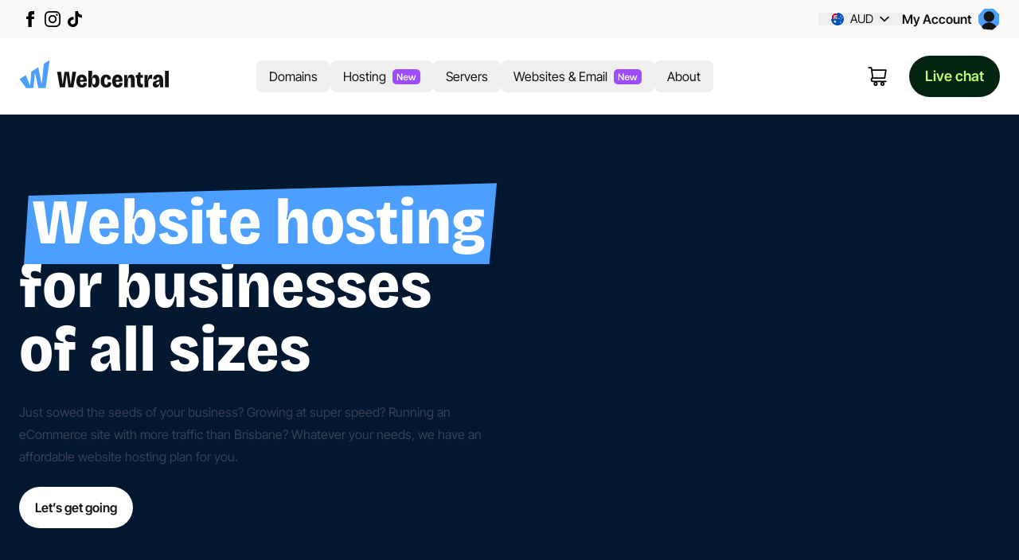

--- FILE ---
content_type: text/html;charset=utf-8
request_url: https://webcentral.au/hosting
body_size: 46928
content:
<!DOCTYPE html><html  lang="en-au" class=""><head><meta charset="utf-8"><meta name="viewport" content="width=device-width, initial-scale=1"><title>Fast, Secure Web Hosting Solutions Australia - Webcentral</title><link nonce="13Xn8CqgFiMwaJLH7hnoCVMA" rel="preconnect" href="https://dev.visualwebsiteoptimizer.com"><script nonce="13Xn8CqgFiMwaJLH7hnoCVMA" defer async type="text/javascript" id="status" src="https://status.webcentral.au/script.js"></script><script nonce="13Xn8CqgFiMwaJLH7hnoCVMA" type="text/plain" id="vwoCode" data-cookieconsent="statistics"><!-- Start VWO Async SmartCode -->
          window._vwo_code || (function() {
          var account_id=972639,
          version=2.1,
          settings_tolerance=2000,
          hide_element='body',
          hide_element_style = 'opacity:0 !important;filter:alpha(opacity=0) !important;background:none !important;transition:none !important;',
          /* DO NOT EDIT BELOW THIS LINE */
          f=false,w=window,d=document,v=d.querySelector('#vwoCode'),cK='_vwo_'+account_id+'_settings',cc={};try{var c=JSON.parse(localStorage.getItem('_vwo_'+account_id+'_config'));cc=c&&typeof c==='object'?c:{}}catch(e){}var stT=cc.stT==='session'?w.sessionStorage:w.localStorage;code={nonce:v&&v.nonce,use_existing_jquery:function(){return typeof use_existing_jquery!=='undefined'?use_existing_jquery:undefined},library_tolerance:function(){return typeof library_tolerance!=='undefined'?library_tolerance:undefined},settings_tolerance:function(){return cc.sT||settings_tolerance},hide_element_style:function(){return'{'+(cc.hES||hide_element_style)+'}'},hide_element:function(){if(performance.getEntriesByName('first-contentful-paint')[0]){return''}return typeof cc.hE==='string'?cc.hE:hide_element},getVersion:function(){return version},finish:function(e){if(!f){f=true;var t=d.getElementById('_vis_opt_path_hides');if(t)t.parentNode.removeChild(t);if(e)(new Image).src='https://dev.visualwebsiteoptimizer.com/ee.gif?a='+account_id+e}},finished:function(){return f},addScript:function(e){var t=d.createElement('script');t.type='text/javascript';if(e.src){t.src=e.src}else{t.text=e.text}v&&t.setAttribute('nonce',v.nonce);d.getElementsByTagName('head')[0].appendChild(t)},load:function(e,t){var n=this.getSettings(),i=d.createElement('script'),r=this;t=t||{};if(n){i.textContent=n;d.getElementsByTagName('head')[0].appendChild(i);if(!w.VWO||VWO.caE){stT.removeItem(cK);r.load(e)}}else{var o=new XMLHttpRequest;o.open('GET',e,true);o.withCredentials=!t.dSC;o.responseType=t.responseType||'text';o.onload=function(){if(t.onloadCb){return t.onloadCb(o,e)}if(o.status===200||o.status===304){_vwo_code.addScript({text:o.responseText})}else{_vwo_code.finish('&e=loading_failure:'+e)}};o.onerror=function(){if(t.onerrorCb){return t.onerrorCb(e)}_vwo_code.finish('&e=loading_failure:'+e)};o.send()}},getSettings:function(){try{var e=stT.getItem(cK);if(!e){return}e=JSON.parse(e);if(Date.now()>e.e){stT.removeItem(cK);return}return e.s}catch(e){return}},init:function(){if(d.URL.indexOf('__vwo_disable__')>-1)return;var e=this.settings_tolerance();w._vwo_settings_timer=setTimeout(function(){_vwo_code.finish();stT.removeItem(cK)},e);var t;if(this.hide_element()!=='body'){t=d.createElement('style');var n=this.hide_element(),i=n?n+this.hide_element_style():'',r=d.getElementsByTagName('head')[0];t.setAttribute('id','_vis_opt_path_hides');v&&t.setAttribute('nonce',v.nonce);t.setAttribute('type','text/css');if(t.styleSheet)t.styleSheet.cssText=i;else t.appendChild(d.createTextNode(i));r.appendChild(t)}else{t=d.getElementsByTagName('head')[0];var i=d.createElement('div');i.style.cssText='z-index: 2147483647 !important;position: fixed !important;left: 0 !important;top: 0 !important;width: 100% !important;height: 100% !important;background: white !important;';i.setAttribute('id','_vis_opt_path_hides');i.classList.add('_vis_hide_layer');t.parentNode.insertBefore(i,t.nextSibling)}var o=window._vis_opt_url||d.URL,s='https://dev.visualwebsiteoptimizer.com/j.php?a='+account_id+'&u='+encodeURIComponent(o)+'&vn='+version;if(w.location.search.indexOf('_vwo_xhr')!==-1){this.addScript({src:s})}else{this.load(s+'&x=true')}}};w._vwo_code=code;code.init();})();
          <!-- End VWO Async SmartCode --></script><script nonce="13Xn8CqgFiMwaJLH7hnoCVMA" data-cookieconsent="ignore">!function () {
            try
            {
              var getCookieValue = (name) => (
                document.cookie.match('(^|;)\\s*' + name + '\\s*=\\s*([^;]+)')?.pop() || ''
              );
          
              window.addEventListener('CookiebotOnConsentReady', function (e) {
                if (getCookieValue("CookieConsent"))
                {
                  var split_host = document.location.hostname.split('.');
                  if (['cart', 'www', 'secure', 'checkout', 'clients', 'my', 'app', 'supanel'].indexOf((split_host)[0]) > -1)
                  {
                    split_host.shift();
                  }
                  var tldplusone = '.' + split_host.join('.');
                  document.cookie = "CookieConsent=" + getCookieValue('CookieConsent') + ";max-age=31536000; domain=" + tldplusone + "; path=/; secure";
                }
              }, false);
            } catch (error)
            {
              console.warn("An error occurred while handling CookieConsent:", error);
            }
          }();          
          window.dataLayer = window.dataLayer || [];
          function gtag() {
              dataLayer.push(arguments);
          }
          gtag('consent', 'default', {
            'ad_personalization': 'denied',
            'ad_storage': 'denied',
            'ad_user_data': 'denied',
            'analytics_storage': 'denied',
            'functionality_storage': 'denied',
            'personalization_storage': 'denied',
            'security_storage': 'denied',
            'wait_for_update': 500
          });
          window.uetq = window.uetq || [];
          window.uetq.push("consent", "default", {
            'ad_storage': "denied",
            'wait_for_update' : 500
          })
          gtag('set', 'ads_data_redaction', true);
          gtag('set', 'url_passthrough', false);</script><script nonce="13Xn8CqgFiMwaJLH7hnoCVMA" type="text/javascript">(function(d, t) {
            var BASE_URL = "https://livechat.sgp1.whgi.net";
            var g = d.createElement(t),
              s = d.getElementsByTagName(t)[0];
            g.src = BASE_URL + "/packs/js/sdk.js";
            g.async = true;
            s.parentNode.insertBefore(g, s);
            g.onload = function() {
              window.chatwootSDK.run({
                websiteToken: 'FVUsxBbGocpudYovWrAE9kLG',
                baseUrl: BASE_URL
              });


              function updateAttributes() {
                try {
                  var rawToken = localStorage.getItem('client/auth/token');
                  var parsed = rawToken ? JSON.parse(rawToken) : {};
                  window.$chatwoot.setCustomAttributes({
                    access_token: parsed.access_token || '',
                    refresh_token: parsed.refresh_token || '',
                    user_id: parsed.user_id || '',
                    token_expiry: parsed.expires_at || '',
                    timestamp: new Date().toISOString()
                  });
                } catch (e) {
                  console.error('Failed to update Chatwoot custom attributes:', e);
                }
              }
    
              // Initial run
              updateAttributes();
      
              // Watch for changes to the token every 2 seconds
              var lastToken = localStorage.getItem('client/auth/token');
              setInterval(function() {
                var currentToken = localStorage.getItem('client/auth/token');
                if (currentToken !== lastToken) {
                  lastToken = currentToken;
                  updateAttributes();
                }
              }, 2000);
            };
          })(document, 'script');</script><style nonce="13Xn8CqgFiMwaJLH7hnoCVMA">.slide-enter-active[data-v-73e130d4],.slide-leave-active[data-v-73e130d4]{transition:transform .5s ease-in-out}.slide-enter-to[data-v-73e130d4],.slide-leave-from[data-v-73e130d4]{transform:translate(0)}.slide-enter-from[data-v-73e130d4],.slide-leave-to[data-v-73e130d4]{transform:translate(100%)}.child[data-v-73e130d4]{pointer-events:auto}.parent[data-v-73e130d4]:has(.child:hover){background-color:#12131326;transition:all .3s ease-in-out;z-index:100}</style><style nonce="13Xn8CqgFiMwaJLH7hnoCVMA">.child[data-v-947ad798]{pointer-events:auto}</style><style nonce="13Xn8CqgFiMwaJLH7hnoCVMA">.faq-list-enter-active[data-v-d56d76bf]{transition:opacity .3s ease-out}.faq-list-leave-active[data-v-d56d76bf]{transition:opacity .2s ease-in}.faq-list-enter-from[data-v-d56d76bf],.faq-list-leave-to[data-v-d56d76bf]{opacity:0}</style><style nonce="13Xn8CqgFiMwaJLH7hnoCVMA">.fade-enter-active[data-v-20e5ae93],.fade-leave-active[data-v-20e5ae93]{transition:all .2s ease}.fade-enter[data-v-20e5ae93],.fade-enter-from[data-v-20e5ae93],.fade-leave-to[data-v-20e5ae93]{opacity:0}.fade-enter-to[data-v-20e5ae93],.fade-leave[data-v-20e5ae93],.fade-leave-from[data-v-20e5ae93]{opacity:1}</style><link nonce="13Xn8CqgFiMwaJLH7hnoCVMA" integrity="sha384-dG18IcMLfs368I6ax0MsDLmOmwymAsezJUPpbQ4rxM+VeBVbk4etRRaWdYmt03ZK" rel="stylesheet" href="/_nuxt/entry.DTmgjjuU.css" crossorigin><script nonce="13Xn8CqgFiMwaJLH7hnoCVMA" integrity="sha384-ZQcv1PWoN6a5gwNBq11uOjXMkSaqh2fx181vSQoBB+U+PgZVsuBOWJIv0Bg9nxNV" type="module" src="/_nuxt/C9w_jeM4.js" crossorigin></script><meta name="description" content="Webcentral offers fast, secure web hosting for businesses in Australia. Choose a reliable hosting solution that grows with you. Sign up today!"><meta name="robots" content="index, follow"><meta property="og:title" content="Fast, Secure Web Hosting Solutions Australia - Webcentral"><meta property="og:description" content="Webcentral offers fast, secure web hosting for businesses in Australia. Choose a reliable hosting solution that grows with you. Sign up today!"><meta property="og:site_name" content="Webcentral"><meta property="og:type" content="website"><meta property="og:url" content="https://webcentral.au/hosting"><meta property="og:image" content="https://webcentral.au/assets/brand/favicons/open-graph.png"><meta property="og:image:width" content="400"><meta property="og:image:height" content="400"><meta name="twitter:card" content="summary"><link nonce="13Xn8CqgFiMwaJLH7hnoCVMA" rel="home" href="https://webcentral.au" data-hid="home"><link nonce="13Xn8CqgFiMwaJLH7hnoCVMA" rel="canonical" href="https://webcentral.au/hosting" data-hid="canonical"><link nonce="13Xn8CqgFiMwaJLH7hnoCVMA" rel="icon" type="image/x-icon" href="/assets/brand/favicons/favicon.ico" data-hid="ico"><link nonce="13Xn8CqgFiMwaJLH7hnoCVMA" rel="icon" type="image/png" href="/assets/brand/favicons/48x48.png" sizes="48x48" data-hid="48icon"><link nonce="13Xn8CqgFiMwaJLH7hnoCVMA" rel="icon" type="image/png" href="/assets/brand/favicons/32x32.png" sizes="32x32" data-hid="32icon"><link nonce="13Xn8CqgFiMwaJLH7hnoCVMA" rel="icon" type="image/png" href="/assets/brand/favicons/16x16.png" sizes="16x16" data-hid="16icon"><link nonce="13Xn8CqgFiMwaJLH7hnoCVMA" rel="apple-touch-icon" type="image/png" href="/assets/brand/favicons/apple-touch-icon.png" sizes="180x180" data-hid="apple-touch-icon"><link nonce="13Xn8CqgFiMwaJLH7hnoCVMA" rel="alternate" href="https://webcentral.au/hosting" hreflang="en-au" data-hid="en-au"><link nonce="13Xn8CqgFiMwaJLH7hnoCVMA" rel="alternate" href="https://webcentral.au/hosting" hreflang="x-default" data-hid="default-en-au"><script nonce="13Xn8CqgFiMwaJLH7hnoCVMA" type="application/ld+json" data-hid="structuredData">{
    "@context": "https://schema.org",
    "@type": "FAQPage",
    "mainEntity": [
        {
            "@type": "Question",
            "name": "Do you host eCommerce websites?",
            "acceptedAnswer": {
                "@type": "Answer",
                "text": "You betcha! If your website is using a secure payment gateway to process online sales and transactions, we’re the people for the job. You’ll still get all the features and benefits we’ve spoken about here, like daily backups, DDoS protection, and SSL certification."
            }
        },
        {
            "@type": "Question",
            "name": "Can you host my WordPress website?",
            "acceptedAnswer": {
                "@type": "Answer",
                "text": "With a dedicated page on WordPress hosting, we think you’ll be able to guess the answer to that question! Our WordPress hosting packages will get you up and running quick with automatic software, staging, cloning, and security upgrades."
            }
        },
        {
            "@type": "Question",
            "name": "Do you offer support?",
            "acceptedAnswer": {
                "@type": "Answer",
                "text": "A web hosting company without tech support? We’d dread to think! Our customer service team is available 8am-8pm AEDT on weekdays and 8am-6pm AEDT at the weekend. You can also flick through our online resources for help outside these times or submit a support request and we’ll get right back to you."
            }
        },
        {
            "@type": "Question",
            "name": "Do you offer domain registration with your hosting plans?",
            "acceptedAnswer": {
                "@type": "Answer",
                "text": "Of course we do! You can use our domain checker to see if your name is available and get it registered ASAP, or put it on backorder to get notified when it’s up for grabs."
            }
        },
        {
            "@type": "Question",
            "name": "Can I upgrade my hosting plan as my website grows?",
            "acceptedAnswer": {
                "@type": "Answer",
                "text": "We’re all about growing with you. Need more storage space? A few more features? We’ve got hosting plans designed for every stage of your journey. Just give us a shout when you’re ready to kick things up a notch."
            }
        },
        {
            "@type": "Question",
            "name": "How do I migrate my existing website to your hosting service?",
            "acceptedAnswer": {
                "@type": "Answer",
                "text": "Switching to Webcentral is easy. Just get in touch with our support team and they’ll guide you on the simple steps to follow. And once you’re with us, you won’t have to worry about migrating elsewhere again. We’re like glue apparently – people stick to us!"
            }
        },
        {
            "@type": "Question",
            "name": "Can I host multiple websites on one account?",
            "acceptedAnswer": {
                "@type": "Answer",
                "text": "Yes! With us, you can manage multiple websites from one central hub. Nice and tidy, just the way we like it. That’s also the way we like our offices, though that’s not relevant here (but Karen, if you’re reading this, please stop leaving plates in the sink)."
            }
        },
        {
            "@type": "Question",
            "name": "How quickly can I get my website up and running?",
            "acceptedAnswer": {
                "@type": "Answer",
                "text": "Super quickly! We usually activate within minutes, though the longest it’ll take is some time on the same day. From there, you can be using it the very same day too. With WordPress hosting, for example, it’s pretty straightforward to create your website and get it out into the world – depending on your goals of course."
            }
        }
    ]
}</script><script nonce="13Xn8CqgFiMwaJLH7hnoCVMA" id="unhead:payload" type="application/json">{"title":"Fast, Secure Web Hosting Solutions Australia - Webcentral"}</script></head><body><div id="__nuxt"><!--[--><div></div><div><div><!----><nav id="utilityBar" class="relative"><div class="hidden bg-utilityMobileBackground lg:block lg:bg-utilityBackground"><div class="container mx-auto px-siteContainer"><div class="flex items-center justify-between py-2.5"><div class="flex items-center space-x-6"><!--[--><div><ul class="flex gap-2"><!--[--><li><a href="https://www.facebook.com/webcentralau/?utm_source=google&amp;utm_medium=display&amp;utm_campaign=Web-WCL-ANZ-ORS_FBK-OTH-AWA-OTH-08072025-X-X-X" target="_blank" rel="noopener noreferrer" class="block rounded-sm p-1"><span class="sr-only">Facebook</span><svg fill="currentColor" viewbox="0 0 24 24" xmlns="http://www.w3.org/2000/svg" class="h-5 w-5" aria-hidden="true"><path d="M9 8h-3v4h3v12h5v-12h3.642l.358-4h-4v-1.667c0-.955.192-1.333 1.115-1.333h2.885v-5h-3.808c-3.596 0-5.192 1.583-5.192 4.615v3.385z"></path></svg></a></li><li><a href="https://www.instagram.com/webcentralau?utm_source=ig_web_button_share_sheet&amp;igsh=OWdlYWRzMmxuaDZ5?utm_source=google&amp;utm_medium=display&amp;utm_campaign=Web-WCL-ANZ-ORS_ING-OTH-AWA-OTH-08072025-X-X-X" target="_blank" rel="noopener noreferrer" class="block rounded-sm p-1"><span class="sr-only">Instagram</span><svg fill="currentColor" viewbox="0 0 24 24" xmlns="http://www.w3.org/2000/svg" class="h-5 w-5" aria-hidden="true"><path d="M12 2.163c3.204 0 3.584.012 4.85.07 3.252.148 4.771 1.691 4.919 4.919.058 1.265.069 1.645.069 4.849 0 3.205-.012 3.584-.069 4.849-.149 3.225-1.664 4.771-4.919 4.919-1.266.058-1.644.07-4.85.07-3.204 0-3.584-.012-4.849-.07-3.26-.149-4.771-1.699-4.919-4.92-.058-1.265-.07-1.644-.07-4.849 0-3.204.013-3.583.07-4.849.149-3.227 1.664-4.771 4.919-4.919 1.266-.057 1.645-.069 4.849-.069zm0-2.163c-3.259 0-3.667.014-4.947.072-4.358.2-6.78 2.618-6.98 6.98-.059 1.281-.073 1.689-.073 4.948 0 3.259.014 3.668.072 4.948.2 4.358 2.618 6.78 6.98 6.98 1.281.058 1.689.072 4.948.072 3.259 0 3.668-.014 4.948-.072 4.354-.2 6.782-2.618 6.979-6.98.059-1.28.073-1.689.073-4.948 0-3.259-.014-3.667-.072-4.947-.196-4.354-2.617-6.78-6.979-6.98-1.281-.059-1.69-.073-4.949-.073zm0 5.838c-3.403 0-6.162 2.759-6.162 6.162s2.759 6.163 6.162 6.163 6.162-2.759 6.162-6.163c0-3.403-2.759-6.162-6.162-6.162zm0 10.162c-2.209 0-4-1.79-4-4 0-2.209 1.791-4 4-4s4 1.791 4 4c0 2.21-1.791 4-4 4zm6.406-11.845c-.796 0-1.441.645-1.441 1.44s.645 1.44 1.441 1.44c.795 0 1.439-.645 1.439-1.44s-.644-1.44-1.439-1.44z"></path></svg></a></li><li><a href="https://www.tiktok.com/@webcentral.au?is_from_webapp=1&amp;sender_device=pc?utm_source=google&amp;utm_medium=display&amp;utm_campaign=Web-WCL-ANZ-ORS_TIK-OTH-AWA-OTH-08072025-X-X-X" target="_blank" rel="noopener noreferrer" class="block rounded-sm p-1"><span class="sr-only">TikTok</span><svg fill="currentColor" viewbox="0 0 18 20" xmlns="http://www.w3.org/2000/svg" class="h-5 w-5" aria-hidden="true"><path d="M18 8.20002C16.2305 8.20371 14.5046 7.66664 13.0661 6.66472V13.6498C13.0657 14.9434 12.659 16.2062 11.9005 17.269C11.1421 18.3319 10.0679 19.1442 8.82172 19.5975C7.57553 20.0507 6.21674 20.1231 4.92707 19.8051C3.6374 19.4871 2.47833 18.7938 1.60489 17.8179C0.731443 16.842 0.185261 15.6301 0.0393889 14.3442C-0.106483 13.0584 0.15491 11.7599 0.788609 10.6223C1.42231 9.48484 2.3981 8.56258 3.58548 7.9789C4.77286 7.39523 6.11523 7.17797 7.43304 7.35619V10.8683C6.83047 10.6838 6.18337 10.6892 5.58414 10.8837C4.98491 11.0781 4.46419 11.4517 4.09632 11.9511C3.72846 12.4504 3.53227 13.05 3.53576 13.6642C3.53926 14.2785 3.74225 14.8759 4.11577 15.3713C4.48929 15.8666 5.01422 16.2346 5.61563 16.4226C6.21703 16.6106 6.86415 16.609 7.46459 16.4181C8.06503 16.2272 8.58808 15.8568 8.95907 15.3596C9.33005 14.8624 9.53 14.264 9.53036 13.6498V0H13.0661C13.0641 0.290757 13.0896 0.581074 13.1424 0.867273C13.2654 1.50523 13.5208 2.1121 13.8932 2.6508C14.2655 3.18951 14.747 3.64873 15.308 4.00039C16.1067 4.51327 17.0429 4.78635 18 4.78563V8.20002Z"></path></svg></a></li><!--]--></ul></div><!--]--><!----></div><div class="flex items-center"><div class="relative flex items-center currencyDropdownTheme"><button type="button" class="dark:text-currencyCtaDark px-2.5 text-currencyCta lg:px-4"><div class="flex items-center justify-center"><img class="mr-2 h-4 w-4" alt="" width="16px" height="16px" src="/assets/flags/aud.svg"><span class="font-body text-xsUtility uppercase leading-[0]">aud</span><svg class="h-3 w-3 transform transition-all ml-2" aria-hidden="true" xmlns="http://www.w3.org/2000/svg" fill="none" viewbox="0 0 10 6"><path stroke="currentColor" stroke-linecap="round" stroke-linejoin="round" stroke-width="1.5" d="m1 1 4 4 4-4"></path></svg></div></button><div class="hidden left-2 top-2 dark:divide-currencyDropdownBorderDark dark:bg-currencyDropdownBackgroundDark absolute inset-auto z-50 my-4 w-24 list-none divide-y divide-currencyDropdownBorder rounded-dropdownNavigation bg-currencyDropdownBackground text-base shadow group-hover:block"><ul class="divide-y-currencyDropdownBorder dark:divide-y-currencyDropdownBorderDark divide-y py-1" role="none"><!--[--><li value="aud"><a role="menuitem" class="dark:text-currencyDropdownDark dark:hover:text-currencyDropdownHoverDark block cursor-pointer px-4 py-2 text-currencyDropdown hover:bg-currencyDropdownBackgroundHover hover:text-currencyDropdownHover"><div class="flex items-center justify-center"><img class="mr-2 h-4 w-4" alt="" width="16px" height="16px" src="/assets/flags/aud.svg"><span class="font-body text-xsUtility uppercase">aud</span></div></a></li><li value="usd"><a role="menuitem" class="dark:text-currencyDropdownDark dark:hover:text-currencyDropdownHoverDark block cursor-pointer px-4 py-2 text-currencyDropdown hover:bg-currencyDropdownBackgroundHover hover:text-currencyDropdownHover"><div class="flex items-center justify-center"><img class="mr-2 h-4 w-4" alt="" width="16px" height="16px" src="/assets/flags/usd.svg"><span class="font-body text-xsUtility uppercase">usd</span></div></a></li><!--]--></ul></div></div><a href="https://theconsole.webcentral.au" class="hidden font-body font-semibold text-pnav sm:inline"><div class="flex items-center"><span>My Account</span><img alt="login" src="/assets/login.svg" width="24" height="24" class="ml-2 h-7 w-7"></div></a></div></div></div></div></nav><div class="z-20"><header data-v-73e130d4><div id="headerBar" class="parent bg-headerMobileBackground transition-all duration-200 ease-in-out" data-v-73e130d4><nav class="relative" data-v-73e130d4><div class="grid grid-cols-[auto_1fr] items-center gap-4 px-10 py-22 lg:container lg:mx-auto lg:grid-cols-[0.9fr_auto_1.1fr] lg:px-siteContainer" data-v-73e130d4><div class="order-1 justify-self-center lg:col-start-1 lg:justify-self-start" data-v-73e130d4><div id="logo" data-v-73e130d4><a href="/" data-v-73e130d4><span class="sr-only">Webcentral</span><picture><!----><source media="(max-width: 1023px)" srcset="/assets/brand/webcentral-logo-mobile.svg" width="40" height="40"><img class="h-logoHeightMobile w-logoWidthMobile lg:h-logoHeight lg:w-logoWidth" src="/assets/brand/webcentral-logo-on-light.svg" width="185" height="40" alt="Webcentral"></picture></a></div></div><div class="hidden lg:order-2 lg:flex lg:w-auto lg:justify-self-center" role="navigation" aria-label="Header" data-v-73e130d4><!--[--><div class="child group" data-v-73e130d4 data-v-947ad798><button class="z-[55] flex h-10 min-w-10 cursor-pointer flex-row items-center justify-center space-x-2 rounded-lg p-2 group-hover:bg-white xl:p-4" tabindex="0" data-v-947ad798><span class="text-sm font-medium text-pnav" data-v-947ad798>Domains</span><!--[--><!----><!----><!--]--></button><div class="invisible group-hover:visible" data-v-947ad798><div class="container absolute left-1/2 z-50 -translate-x-1/2 px-siteContainer pt-[17px]" data-v-947ad798><div class="grid grid-cols-4 space-x-5 rounded-lg border bg-white px-5 py-5" data-v-947ad798><!--[--><!--[--><div class="flex flex-col space-y-2" data-v-947ad798><div class="font-bold text-xs text-pnavDropdownText" data-v-947ad798>Registration</div><div class="flex flex-col space-y-2" data-v-947ad798><!--[--><a href="/domains" class="flex cursor-pointer flex-col justify-start space-x-2 rounded-lg text-pnavDropdownText" data-v-947ad798><div class="flex w-full flex-row items-center space-x-2 rounded-md bg-pnavDropdownItemBackground p-4 hover:bg-pnavDropdownItemBackgroundHover/15" data-v-947ad798><div data-v-947ad798><div data-v-947ad798><!----></div></div><div class="flex flex-grow flex-col" data-v-947ad798><div class="text-xs text-pnavDropdownItemText" data-v-947ad798>Domains</div><div class="text-xxs text-pnavDropdownItemTextSubText" data-v-947ad798>Find and secure your perfect domain</div></div><div class="flex flex-row items-center space-x-2" data-v-947ad798><div data-v-947ad798><svg viewbox="0 0 13 12" fill="none" xmlns="http://www.w3.org/2000/svg" class="h-4 w-4" data-v-947ad798><path d="M12.1968 1.151C12.1968 0.598718 11.7491 0.151003 11.1968 0.151003L2.19678 0.151003C1.64449 0.151003 1.19678 0.598718 1.19678 1.151C1.19678 1.70329 1.64449 2.151 2.19678 2.151L10.1968 2.151L10.1968 10.151C10.1968 10.7033 10.6445 11.151 11.1968 11.151C11.7491 11.151 12.1968 10.7033 12.1968 10.151L12.1968 1.151ZM1.26819 11.0796L1.9753 11.7867L11.9039 1.85811L11.1968 1.151L10.4897 0.443896L0.561082 10.3725L1.26819 11.0796Z" fill="black" style="fill:black;fill-opacity:1;"></path></svg></div></div></div></a><!--]--></div></div><!--]--><!--[--><div class="flex flex-col space-y-2" data-v-947ad798><div class="font-bold text-xs text-pnavDropdownText" data-v-947ad798>Domain Extensions</div><div class="flex flex-col space-y-2" data-v-947ad798><!--[--><a href="/domains/au-domains" class="flex cursor-pointer flex-col justify-start space-x-2 rounded-lg text-pnavDropdownText" data-v-947ad798><div class="flex w-full flex-row items-center space-x-2 rounded-md bg-pnavDropdownItemBackground p-4 hover:bg-pnavDropdownItemBackgroundHover/15" data-v-947ad798><div data-v-947ad798><div data-v-947ad798><!----></div></div><div class="flex flex-grow flex-col" data-v-947ad798><div class="text-xs text-pnavDropdownItemText" data-v-947ad798>.au Domains</div><div class="text-xxs text-pnavDropdownItemTextSubText" data-v-947ad798>Show customers you&#39;re local and trusted</div></div><div class="flex flex-row items-center space-x-2" data-v-947ad798><div data-v-947ad798><svg viewbox="0 0 13 12" fill="none" xmlns="http://www.w3.org/2000/svg" class="h-4 w-4" data-v-947ad798><path d="M12.1968 1.151C12.1968 0.598718 11.7491 0.151003 11.1968 0.151003L2.19678 0.151003C1.64449 0.151003 1.19678 0.598718 1.19678 1.151C1.19678 1.70329 1.64449 2.151 2.19678 2.151L10.1968 2.151L10.1968 10.151C10.1968 10.7033 10.6445 11.151 11.1968 11.151C11.7491 11.151 12.1968 10.7033 12.1968 10.151L12.1968 1.151ZM1.26819 11.0796L1.9753 11.7867L11.9039 1.85811L11.1968 1.151L10.4897 0.443896L0.561082 10.3725L1.26819 11.0796Z" fill="black" style="fill:black;fill-opacity:1;"></path></svg></div></div></div></a><a href="/domains/comau-domains" class="flex cursor-pointer flex-col justify-start space-x-2 rounded-lg text-pnavDropdownText" data-v-947ad798><div class="flex w-full flex-row items-center space-x-2 rounded-md bg-pnavDropdownItemBackground p-4 hover:bg-pnavDropdownItemBackgroundHover/15" data-v-947ad798><div data-v-947ad798><div data-v-947ad798><!----></div></div><div class="flex flex-grow flex-col" data-v-947ad798><div class="text-xs text-pnavDropdownItemText" data-v-947ad798>.com.au Domains</div><div class="text-xxs text-pnavDropdownItemTextSubText" data-v-947ad798>Australia&#39;s gold standard for business</div></div><div class="flex flex-row items-center space-x-2" data-v-947ad798><div data-v-947ad798><svg viewbox="0 0 13 12" fill="none" xmlns="http://www.w3.org/2000/svg" class="h-4 w-4" data-v-947ad798><path d="M12.1968 1.151C12.1968 0.598718 11.7491 0.151003 11.1968 0.151003L2.19678 0.151003C1.64449 0.151003 1.19678 0.598718 1.19678 1.151C1.19678 1.70329 1.64449 2.151 2.19678 2.151L10.1968 2.151L10.1968 10.151C10.1968 10.7033 10.6445 11.151 11.1968 11.151C11.7491 11.151 12.1968 10.7033 12.1968 10.151L12.1968 1.151ZM1.26819 11.0796L1.9753 11.7867L11.9039 1.85811L11.1968 1.151L10.4897 0.443896L0.561082 10.3725L1.26819 11.0796Z" fill="black" style="fill:black;fill-opacity:1;"></path></svg></div></div></div></a><a href="/domains/com-domains" class="flex cursor-pointer flex-col justify-start space-x-2 rounded-lg text-pnavDropdownText" data-v-947ad798><div class="flex w-full flex-row items-center space-x-2 rounded-md bg-pnavDropdownItemBackground p-4 hover:bg-pnavDropdownItemBackgroundHover/15" data-v-947ad798><div data-v-947ad798><div data-v-947ad798><!----></div></div><div class="flex flex-grow flex-col" data-v-947ad798><div class="text-xs text-pnavDropdownItemText" data-v-947ad798>.com Domains</div><div class="text-xxs text-pnavDropdownItemTextSubText" data-v-947ad798>The world&#39;s most recognised extension</div></div><div class="flex flex-row items-center space-x-2" data-v-947ad798><div data-v-947ad798><svg viewbox="0 0 13 12" fill="none" xmlns="http://www.w3.org/2000/svg" class="h-4 w-4" data-v-947ad798><path d="M12.1968 1.151C12.1968 0.598718 11.7491 0.151003 11.1968 0.151003L2.19678 0.151003C1.64449 0.151003 1.19678 0.598718 1.19678 1.151C1.19678 1.70329 1.64449 2.151 2.19678 2.151L10.1968 2.151L10.1968 10.151C10.1968 10.7033 10.6445 11.151 11.1968 11.151C11.7491 11.151 12.1968 10.7033 12.1968 10.151L12.1968 1.151ZM1.26819 11.0796L1.9753 11.7867L11.9039 1.85811L11.1968 1.151L10.4897 0.443896L0.561082 10.3725L1.26819 11.0796Z" fill="black" style="fill:black;fill-opacity:1;"></path></svg></div></div></div></a><!--]--></div></div><!--]--><!--[--><div class="flex flex-col space-y-2" data-v-947ad798><div class="font-bold text-xs text-pnavDropdownText" data-v-947ad798>Services &amp; Security</div><div class="flex flex-col space-y-2" data-v-947ad798><!--[--><a href="/domains/transfer-domain" class="flex cursor-pointer flex-col justify-start space-x-2 rounded-lg text-pnavDropdownText" data-v-947ad798><div class="flex w-full flex-row items-center space-x-2 rounded-md bg-pnavDropdownItemBackground p-4 hover:bg-pnavDropdownItemBackgroundHover/15" data-v-947ad798><div data-v-947ad798><div data-v-947ad798><!----></div></div><div class="flex flex-grow flex-col" data-v-947ad798><div class="text-xs text-pnavDropdownItemText" data-v-947ad798>Domain Transfer</div><div class="text-xxs text-pnavDropdownItemTextSubText" data-v-947ad798>Move to us, hassle-free</div></div><div class="flex flex-row items-center space-x-2" data-v-947ad798><div data-v-947ad798><svg viewbox="0 0 13 12" fill="none" xmlns="http://www.w3.org/2000/svg" class="h-4 w-4" data-v-947ad798><path d="M12.1968 1.151C12.1968 0.598718 11.7491 0.151003 11.1968 0.151003L2.19678 0.151003C1.64449 0.151003 1.19678 0.598718 1.19678 1.151C1.19678 1.70329 1.64449 2.151 2.19678 2.151L10.1968 2.151L10.1968 10.151C10.1968 10.7033 10.6445 11.151 11.1968 11.151C11.7491 11.151 12.1968 10.7033 12.1968 10.151L12.1968 1.151ZM1.26819 11.0796L1.9753 11.7867L11.9039 1.85811L11.1968 1.151L10.4897 0.443896L0.561082 10.3725L1.26819 11.0796Z" fill="black" style="fill:black;fill-opacity:1;"></path></svg></div></div></div></a><a href="/security/ssl-certificates" class="flex cursor-pointer flex-col justify-start space-x-2 rounded-lg text-pnavDropdownText" data-v-947ad798><div class="flex w-full flex-row items-center space-x-2 rounded-md bg-pnavDropdownItemBackground p-4 hover:bg-pnavDropdownItemBackgroundHover/15" data-v-947ad798><div data-v-947ad798><div data-v-947ad798><!----></div></div><div class="flex flex-grow flex-col" data-v-947ad798><div class="text-xs text-pnavDropdownItemText" data-v-947ad798>SSL Certificates</div><div class="text-xxs text-pnavDropdownItemTextSubText" data-v-947ad798>We install it, you stay protected</div></div><div class="flex flex-row items-center space-x-2" data-v-947ad798><div data-v-947ad798><svg viewbox="0 0 13 12" fill="none" xmlns="http://www.w3.org/2000/svg" class="h-4 w-4" data-v-947ad798><path d="M12.1968 1.151C12.1968 0.598718 11.7491 0.151003 11.1968 0.151003L2.19678 0.151003C1.64449 0.151003 1.19678 0.598718 1.19678 1.151C1.19678 1.70329 1.64449 2.151 2.19678 2.151L10.1968 2.151L10.1968 10.151C10.1968 10.7033 10.6445 11.151 11.1968 11.151C11.7491 11.151 12.1968 10.7033 12.1968 10.151L12.1968 1.151ZM1.26819 11.0796L1.9753 11.7867L11.9039 1.85811L11.1968 1.151L10.4897 0.443896L0.561082 10.3725L1.26819 11.0796Z" fill="black" style="fill:black;fill-opacity:1;"></path></svg></div></div></div></a><!--]--></div></div><!--]--><!--]--><div class="col-start-4" data-v-947ad798><div class="group/feature" data-v-947ad798><a href="/domains/register-domains" class="flex cursor-pointer flex-row space-y-2 rounded-lg bg-pnavDropdownNavigationFeatureBackground p-[30px] group-hover/feature:bg-pnavDropdownNavigationFeatureBackgroundHover"><div class="flex flex-col content-between justify-end"><!----><div><h2 class="mb-10 block text-balance font-display text-[22px] text-pnavDropdownNavigationText">Register your domain</h2></div><div><div class="text-pnavDropdownNavigationText"><p>Secure your dream domain in seconds backed by 24/7 expert support.</p>
</div></div><!----></div><div class="ml-auto self-end text-pnavDropdownNavigationText"><svg width="35" height="10" viewbox="0 0 35 10" fill="none" xmlns="http://www.w3.org/2000/svg" aria-hidden="true" class="w-8 origin-right transition-transform duration-300 ease-in-out group-hover/feature:scale-x-150"><path d="M34.7956 5.4269C35.0494 5.17306 35.0494 4.76151 34.7956 4.50767L30.659 0.371091C30.4051 0.11725 29.9936 0.11725 29.7397 0.371091C29.4859 0.624932 29.4859 1.03649 29.7397 1.29033L33.4167 4.96729L29.7397 8.64424C29.4859 8.89808 29.4859 9.30964 29.7397 9.56348C29.9936 9.81732 30.4051 9.81732 30.659 9.56348L34.7956 5.4269ZM0 4.96729V5.61729H34.3359V4.96729V4.31729H0V4.96729Z" fill="currentcolor" fill-opacity="1"></path></svg></div></a></div></div></div></div></div></div><div class="child group" data-v-73e130d4 data-v-947ad798><button class="z-[55] flex h-10 min-w-10 cursor-pointer flex-row items-center justify-center space-x-2 rounded-lg p-2 group-hover:bg-white xl:p-4" tabindex="0" data-v-947ad798><span class="text-sm font-medium text-pnav" data-v-947ad798>Hosting</span><!--[--><svg width="35" height="19" viewbox="0 0 35 19" fill="none" xmlns="http://www.w3.org/2000/svg" data-v-947ad798><rect width="35" height="19" rx="5" fill="#9D4DFF"></rect><path d="M5.768 14V5.6H7.028L11.12 11.552V5.6H12.476V14H11.216L7.124 8.048V14H5.768ZM13.6463 10.94C13.6463 10.308 13.7703 9.756 14.0183 9.284C14.2743 8.804 14.6263 8.436 15.0743 8.18C15.5303 7.916 16.0503 7.784 16.6343 7.784C17.2263 7.784 17.7463 7.904 18.1943 8.144C18.6503 8.384 19.0063 8.724 19.2623 9.164C19.5263 9.604 19.6623 10.12 19.6703 10.712C19.6703 10.872 19.6583 11.036 19.6343 11.204H15.0023V11.276C15.0343 11.812 15.2023 12.236 15.5063 12.548C15.8103 12.86 16.2143 13.016 16.7183 13.016C17.1183 13.016 17.4543 12.924 17.7263 12.74C17.9983 12.548 18.1783 12.28 18.2663 11.936H19.5623C19.4503 12.56 19.1463 13.072 18.6503 13.472C18.1623 13.872 17.5503 14.072 16.8143 14.072C16.1743 14.072 15.6143 13.944 15.1343 13.688C14.6623 13.424 14.2943 13.056 14.0303 12.584C13.7743 12.112 13.6463 11.564 13.6463 10.94ZM18.3503 10.256C18.2943 9.808 18.1143 9.46 17.8103 9.212C17.5143 8.956 17.1383 8.828 16.6823 8.828C16.2583 8.828 15.8903 8.96 15.5783 9.224C15.2743 9.48 15.0983 9.824 15.0503 10.256H18.3503ZM19.9543 7.856H21.3223L22.7263 12.56L24.1303 7.856H25.3183L26.6623 12.56L28.1143 7.856H29.4343L27.3943 14H26.0023L24.7063 9.824L23.3623 14L21.9583 14.012L19.9543 7.856Z" fill="white"></path></svg><!----><!--]--></button><div class="invisible group-hover:visible" data-v-947ad798><div class="container absolute left-1/2 z-50 -translate-x-1/2 px-siteContainer pt-[17px]" data-v-947ad798><div class="grid grid-cols-4 space-x-5 rounded-lg border bg-white px-5 py-5" data-v-947ad798><!--[--><!--[--><div class="flex flex-col space-y-2" data-v-947ad798><div class="font-bold text-xs text-pnavDropdownText" data-v-947ad798>WordPress</div><div class="flex flex-col space-y-2" data-v-947ad798><!--[--><a href="/hosting/wordpress-hosting" class="flex cursor-pointer flex-col justify-start space-x-2 rounded-lg text-pnavDropdownText" data-v-947ad798><div class="flex w-full flex-row items-center space-x-2 rounded-md bg-pnavDropdownItemBackground p-4 hover:bg-pnavDropdownItemBackgroundHover/15" data-v-947ad798><div data-v-947ad798><div data-v-947ad798><!----></div></div><div class="flex flex-grow flex-col" data-v-947ad798><div class="text-xs text-pnavDropdownItemText" data-v-947ad798>Hosting for WordPress</div><div class="text-xxs text-pnavDropdownItemTextSubText" data-v-947ad798>Speed, security, and daily backups built in</div></div><div class="flex flex-row items-center space-x-2" data-v-947ad798><div data-v-947ad798><svg width="49" height="19" viewbox="0 0 49 19" fill="none" xmlns="http://www.w3.org/2000/svg" data-v-947ad798><rect width="48.4769" height="19" rx="5" fill="#9D4DFF"></rect><path d="M5.768 14V5.6H7.028L11.12 11.552V5.6H12.476V14H11.216L7.124 8.048V14H5.768ZM13.6463 10.94C13.6463 10.308 13.7703 9.756 14.0183 9.284C14.2743 8.804 14.6263 8.436 15.0743 8.18C15.5303 7.916 16.0503 7.784 16.6343 7.784C17.2263 7.784 17.7463 7.904 18.1943 8.144C18.6503 8.384 19.0063 8.724 19.2623 9.164C19.5263 9.604 19.6623 10.12 19.6703 10.712C19.6703 10.872 19.6583 11.036 19.6343 11.204H15.0023V11.276C15.0343 11.812 15.2023 12.236 15.5063 12.548C15.8103 12.86 16.2143 13.016 16.7183 13.016C17.1183 13.016 17.4543 12.924 17.7263 12.74C17.9983 12.548 18.1783 12.28 18.2663 11.936H19.5623C19.4503 12.56 19.1463 13.072 18.6503 13.472C18.1623 13.872 17.5503 14.072 16.8143 14.072C16.1743 14.072 15.6143 13.944 15.1343 13.688C14.6623 13.424 14.2943 13.056 14.0303 12.584C13.7743 12.112 13.6463 11.564 13.6463 10.94ZM18.3503 10.256C18.2943 9.808 18.1143 9.46 17.8103 9.212C17.5143 8.956 17.1383 8.828 16.6823 8.828C16.2583 8.828 15.8903 8.96 15.5783 9.224C15.2743 9.48 15.0983 9.824 15.0503 10.256H18.3503ZM19.9543 7.856H21.3223L22.7263 12.56L24.1303 7.856H25.3183L26.6623 12.56L28.1143 7.856H29.4343L27.3943 14H26.0023L24.7063 9.824L23.3623 14L21.9583 14.012L19.9543 7.856Z" fill="white"></path><path d="M41.0198 7.21863C41.0198 6.94248 40.7959 6.71863 40.5198 6.71863H36.0198C35.7436 6.71863 35.5198 6.94248 35.5198 7.21863C35.5198 7.49477 35.7436 7.71863 36.0198 7.71863H40.0198V11.7186C40.0198 11.9948 40.2436 12.2186 40.5198 12.2186C40.7959 12.2186 41.0198 11.9948 41.0198 11.7186V7.21863ZM35.6035 12.1349L35.9571 12.4884L40.8733 7.57218L40.5198 7.21863L40.1662 6.86507L35.25 11.7813L35.6035 12.1349Z" fill="white"></path></svg></div></div></div></a><!--]--></div></div><!--]--><!--[--><div class="flex flex-col space-y-2" data-v-947ad798><div class="font-bold text-xs text-pnavDropdownText" data-v-947ad798>Shared Hosting</div><div class="flex flex-col space-y-2" data-v-947ad798><!--[--><a href="/hosting/shared-hosting" class="flex cursor-pointer flex-col justify-start space-x-2 rounded-lg text-pnavDropdownText" data-v-947ad798><div class="flex w-full flex-row items-center space-x-2 rounded-md bg-pnavDropdownItemBackground p-4 hover:bg-pnavDropdownItemBackgroundHover/15" data-v-947ad798><div data-v-947ad798><div data-v-947ad798><!----></div></div><div class="flex flex-grow flex-col" data-v-947ad798><div class="text-xs text-pnavDropdownItemText" data-v-947ad798>Web Hosting</div><div class="text-xxs text-pnavDropdownItemTextSubText" data-v-947ad798>Simple, reliable hosting for any site</div></div><div class="flex flex-row items-center space-x-2" data-v-947ad798><div data-v-947ad798><svg viewbox="0 0 13 12" fill="none" xmlns="http://www.w3.org/2000/svg" class="h-4 w-4" data-v-947ad798><path d="M12.1968 1.151C12.1968 0.598718 11.7491 0.151003 11.1968 0.151003L2.19678 0.151003C1.64449 0.151003 1.19678 0.598718 1.19678 1.151C1.19678 1.70329 1.64449 2.151 2.19678 2.151L10.1968 2.151L10.1968 10.151C10.1968 10.7033 10.6445 11.151 11.1968 11.151C11.7491 11.151 12.1968 10.7033 12.1968 10.151L12.1968 1.151ZM1.26819 11.0796L1.9753 11.7867L11.9039 1.85811L11.1968 1.151L10.4897 0.443896L0.561082 10.3725L1.26819 11.0796Z" fill="black" style="fill:black;fill-opacity:1;"></path></svg></div></div></div></a><a href="/hosting/cpanel-web-hosting" class="flex cursor-pointer flex-col justify-start space-x-2 rounded-lg text-pnavDropdownText" data-v-947ad798><div class="flex w-full flex-row items-center space-x-2 rounded-md bg-pnavDropdownItemBackground p-4 hover:bg-pnavDropdownItemBackgroundHover/15" data-v-947ad798><div data-v-947ad798><div data-v-947ad798><!----></div></div><div class="flex flex-grow flex-col" data-v-947ad798><div class="text-xs text-pnavDropdownItemText" data-v-947ad798>cPanel Hosting</div><div class="text-xxs text-pnavDropdownItemTextSubText" data-v-947ad798>Easy management with LiteSpeed performance</div></div><div class="flex flex-row items-center space-x-2" data-v-947ad798><div data-v-947ad798><svg viewbox="0 0 13 12" fill="none" xmlns="http://www.w3.org/2000/svg" class="h-4 w-4" data-v-947ad798><path d="M12.1968 1.151C12.1968 0.598718 11.7491 0.151003 11.1968 0.151003L2.19678 0.151003C1.64449 0.151003 1.19678 0.598718 1.19678 1.151C1.19678 1.70329 1.64449 2.151 2.19678 2.151L10.1968 2.151L10.1968 10.151C10.1968 10.7033 10.6445 11.151 11.1968 11.151C11.7491 11.151 12.1968 10.7033 12.1968 10.151L12.1968 1.151ZM1.26819 11.0796L1.9753 11.7867L11.9039 1.85811L11.1968 1.151L10.4897 0.443896L0.561082 10.3725L1.26819 11.0796Z" fill="black" style="fill:black;fill-opacity:1;"></path></svg></div></div></div></a><!--]--></div></div><!--]--><!--[--><div class="flex flex-col space-y-2" data-v-947ad798><div class="font-bold text-xs text-pnavDropdownText" data-v-947ad798>Services &amp; More</div><div class="flex flex-col space-y-2" data-v-947ad798><!--[--><a href="/hosting/transfer-hosting" class="flex cursor-pointer flex-col justify-start space-x-2 rounded-lg text-pnavDropdownText" data-v-947ad798><div class="flex w-full flex-row items-center space-x-2 rounded-md bg-pnavDropdownItemBackground p-4 hover:bg-pnavDropdownItemBackgroundHover/15" data-v-947ad798><div data-v-947ad798><div data-v-947ad798><!----></div></div><div class="flex flex-grow flex-col" data-v-947ad798><div class="text-xs text-pnavDropdownItemText" data-v-947ad798>Transfer Hosting</div><div class="text-xxs text-pnavDropdownItemTextSubText" data-v-947ad798>We handle everything, zero downtime</div></div><div class="flex flex-row items-center space-x-2" data-v-947ad798><div data-v-947ad798><svg viewbox="0 0 13 12" fill="none" xmlns="http://www.w3.org/2000/svg" class="h-4 w-4" data-v-947ad798><path d="M12.1968 1.151C12.1968 0.598718 11.7491 0.151003 11.1968 0.151003L2.19678 0.151003C1.64449 0.151003 1.19678 0.598718 1.19678 1.151C1.19678 1.70329 1.64449 2.151 2.19678 2.151L10.1968 2.151L10.1968 10.151C10.1968 10.7033 10.6445 11.151 11.1968 11.151C11.7491 11.151 12.1968 10.7033 12.1968 10.151L12.1968 1.151ZM1.26819 11.0796L1.9753 11.7867L11.9039 1.85811L11.1968 1.151L10.4897 0.443896L0.561082 10.3725L1.26819 11.0796Z" fill="black" style="fill:black;fill-opacity:1;"></path></svg></div></div></div></a><a href="/hosting/reseller-hosting" class="flex cursor-pointer flex-col justify-start space-x-2 rounded-lg text-pnavDropdownText" data-v-947ad798><div class="flex w-full flex-row items-center space-x-2 rounded-md bg-pnavDropdownItemBackground p-4 hover:bg-pnavDropdownItemBackgroundHover/15" data-v-947ad798><div data-v-947ad798><div data-v-947ad798><!----></div></div><div class="flex flex-grow flex-col" data-v-947ad798><div class="text-xs text-pnavDropdownItemText" data-v-947ad798>Reseller Hosting</div><div class="text-xxs text-pnavDropdownItemTextSubText" data-v-947ad798>Start your own hosting business</div></div><div class="flex flex-row items-center space-x-2" data-v-947ad798><div data-v-947ad798><svg viewbox="0 0 13 12" fill="none" xmlns="http://www.w3.org/2000/svg" class="h-4 w-4" data-v-947ad798><path d="M12.1968 1.151C12.1968 0.598718 11.7491 0.151003 11.1968 0.151003L2.19678 0.151003C1.64449 0.151003 1.19678 0.598718 1.19678 1.151C1.19678 1.70329 1.64449 2.151 2.19678 2.151L10.1968 2.151L10.1968 10.151C10.1968 10.7033 10.6445 11.151 11.1968 11.151C11.7491 11.151 12.1968 10.7033 12.1968 10.151L12.1968 1.151ZM1.26819 11.0796L1.9753 11.7867L11.9039 1.85811L11.1968 1.151L10.4897 0.443896L0.561082 10.3725L1.26819 11.0796Z" fill="black" style="fill:black;fill-opacity:1;"></path></svg></div></div></div></a><!--]--></div></div><!--]--><!--]--><div class="col-start-4" data-v-947ad798><div class="group/feature" data-v-947ad798><a href="/hosting/wordpress-hosting/managed-hosting" class="flex cursor-pointer flex-row space-y-2 rounded-lg bg-pnavDropdownNavigationFeatureBackground p-[30px] group-hover/feature:bg-pnavDropdownNavigationFeatureBackgroundHover"><div class="flex flex-col content-between justify-end"><!----><div><h2 class="mb-10 block text-balance font-display text-[22px] text-pnavDropdownNavigationText">Effortless WordPress Hosting</h2></div><div><div class="text-pnavDropdownNavigationText"><p>With automatic updates, pre-configured security and optimised performance from day one.</p>
</div></div><!----></div><div class="ml-auto self-end text-pnavDropdownNavigationText"><svg width="35" height="10" viewbox="0 0 35 10" fill="none" xmlns="http://www.w3.org/2000/svg" aria-hidden="true" class="w-8 origin-right transition-transform duration-300 ease-in-out group-hover/feature:scale-x-150"><path d="M34.7956 5.4269C35.0494 5.17306 35.0494 4.76151 34.7956 4.50767L30.659 0.371091C30.4051 0.11725 29.9936 0.11725 29.7397 0.371091C29.4859 0.624932 29.4859 1.03649 29.7397 1.29033L33.4167 4.96729L29.7397 8.64424C29.4859 8.89808 29.4859 9.30964 29.7397 9.56348C29.9936 9.81732 30.4051 9.81732 30.659 9.56348L34.7956 5.4269ZM0 4.96729V5.61729H34.3359V4.96729V4.31729H0V4.96729Z" fill="currentcolor" fill-opacity="1"></path></svg></div></a></div></div></div></div></div></div><div class="child group" data-v-73e130d4 data-v-947ad798><button class="z-[55] flex h-10 min-w-10 cursor-pointer flex-row items-center justify-center space-x-2 rounded-lg p-2 group-hover:bg-white xl:p-4" tabindex="0" data-v-947ad798><span class="text-sm font-medium text-pnav" data-v-947ad798>Servers</span><!--[--><!----><!----><!--]--></button><div class="invisible group-hover:visible" data-v-947ad798><div class="container absolute left-1/2 z-50 -translate-x-1/2 px-siteContainer pt-[17px]" data-v-947ad798><div class="grid grid-cols-4 space-x-5 rounded-lg border bg-white px-5 py-5" data-v-947ad798><!--[--><!--[--><div class="flex flex-col space-y-2" data-v-947ad798><div class="font-bold text-xs text-pnavDropdownText" data-v-947ad798>Linux</div><div class="flex flex-col space-y-2" data-v-947ad798><!--[--><a href="/servers/root-access/vps-hosting/linux-server" class="flex cursor-pointer flex-col justify-start space-x-2 rounded-lg text-pnavDropdownText" data-v-947ad798><div class="flex w-full flex-row items-center space-x-2 rounded-md bg-pnavDropdownItemBackground p-4 hover:bg-pnavDropdownItemBackgroundHover/15" data-v-947ad798><div data-v-947ad798><div data-v-947ad798><!----></div></div><div class="flex flex-grow flex-col" data-v-947ad798><div class="text-xs text-pnavDropdownItemText" data-v-947ad798>Linux VPS</div><div class="text-xxs text-pnavDropdownItemTextSubText" data-v-947ad798>Full root access for developers and pros</div></div><div class="flex flex-row items-center space-x-2" data-v-947ad798><div data-v-947ad798><svg viewbox="0 0 13 12" fill="none" xmlns="http://www.w3.org/2000/svg" class="h-4 w-4" data-v-947ad798><path d="M12.1968 1.151C12.1968 0.598718 11.7491 0.151003 11.1968 0.151003L2.19678 0.151003C1.64449 0.151003 1.19678 0.598718 1.19678 1.151C1.19678 1.70329 1.64449 2.151 2.19678 2.151L10.1968 2.151L10.1968 10.151C10.1968 10.7033 10.6445 11.151 11.1968 11.151C11.7491 11.151 12.1968 10.7033 12.1968 10.151L12.1968 1.151ZM1.26819 11.0796L1.9753 11.7867L11.9039 1.85811L11.1968 1.151L10.4897 0.443896L0.561082 10.3725L1.26819 11.0796Z" fill="black" style="fill:black;fill-opacity:1;"></path></svg></div></div></div></a><a href="/servers/managed-servers/managed-linux-vps" class="flex cursor-pointer flex-col justify-start space-x-2 rounded-lg text-pnavDropdownText" data-v-947ad798><div class="flex w-full flex-row items-center space-x-2 rounded-md bg-pnavDropdownItemBackground p-4 hover:bg-pnavDropdownItemBackgroundHover/15" data-v-947ad798><div data-v-947ad798><div data-v-947ad798><!----></div></div><div class="flex flex-grow flex-col" data-v-947ad798><div class="text-xs text-pnavDropdownItemText" data-v-947ad798>Managed Linux VPS</div><div class="text-xxs text-pnavDropdownItemTextSubText" data-v-947ad798>Linux flexibility, zero server hassle</div></div><div class="flex flex-row items-center space-x-2" data-v-947ad798><div data-v-947ad798><svg viewbox="0 0 13 12" fill="none" xmlns="http://www.w3.org/2000/svg" class="h-4 w-4" data-v-947ad798><path d="M12.1968 1.151C12.1968 0.598718 11.7491 0.151003 11.1968 0.151003L2.19678 0.151003C1.64449 0.151003 1.19678 0.598718 1.19678 1.151C1.19678 1.70329 1.64449 2.151 2.19678 2.151L10.1968 2.151L10.1968 10.151C10.1968 10.7033 10.6445 11.151 11.1968 11.151C11.7491 11.151 12.1968 10.7033 12.1968 10.151L12.1968 1.151ZM1.26819 11.0796L1.9753 11.7867L11.9039 1.85811L11.1968 1.151L10.4897 0.443896L0.561082 10.3725L1.26819 11.0796Z" fill="black" style="fill:black;fill-opacity:1;"></path></svg></div></div></div></a><!--]--></div></div><!--]--><!--[--><div class="flex flex-col space-y-2" data-v-947ad798><div class="font-bold text-xs text-pnavDropdownText" data-v-947ad798>Windows</div><div class="flex flex-col space-y-2" data-v-947ad798><!--[--><a href="/servers/root-access/vps-hosting/windows-server" class="flex cursor-pointer flex-col justify-start space-x-2 rounded-lg text-pnavDropdownText" data-v-947ad798><div class="flex w-full flex-row items-center space-x-2 rounded-md bg-pnavDropdownItemBackground p-4 hover:bg-pnavDropdownItemBackgroundHover/15" data-v-947ad798><div data-v-947ad798><div data-v-947ad798><!----></div></div><div class="flex flex-grow flex-col" data-v-947ad798><div class="text-xs text-pnavDropdownItemText" data-v-947ad798>Windows VPS</div><div class="text-xxs text-pnavDropdownItemTextSubText" data-v-947ad798>Run Windows apps with total control</div></div><div class="flex flex-row items-center space-x-2" data-v-947ad798><div data-v-947ad798><svg viewbox="0 0 13 12" fill="none" xmlns="http://www.w3.org/2000/svg" class="h-4 w-4" data-v-947ad798><path d="M12.1968 1.151C12.1968 0.598718 11.7491 0.151003 11.1968 0.151003L2.19678 0.151003C1.64449 0.151003 1.19678 0.598718 1.19678 1.151C1.19678 1.70329 1.64449 2.151 2.19678 2.151L10.1968 2.151L10.1968 10.151C10.1968 10.7033 10.6445 11.151 11.1968 11.151C11.7491 11.151 12.1968 10.7033 12.1968 10.151L12.1968 1.151ZM1.26819 11.0796L1.9753 11.7867L11.9039 1.85811L11.1968 1.151L10.4897 0.443896L0.561082 10.3725L1.26819 11.0796Z" fill="black" style="fill:black;fill-opacity:1;"></path></svg></div></div></div></a><a href="/servers/managed-servers/managed-windows-vps" class="flex cursor-pointer flex-col justify-start space-x-2 rounded-lg text-pnavDropdownText" data-v-947ad798><div class="flex w-full flex-row items-center space-x-2 rounded-md bg-pnavDropdownItemBackground p-4 hover:bg-pnavDropdownItemBackgroundHover/15" data-v-947ad798><div data-v-947ad798><div data-v-947ad798><!----></div></div><div class="flex flex-grow flex-col" data-v-947ad798><div class="text-xs text-pnavDropdownItemText" data-v-947ad798>Managed Windows VPS</div><div class="text-xxs text-pnavDropdownItemTextSubText" data-v-947ad798>Windows servers, optimised and supported</div></div><div class="flex flex-row items-center space-x-2" data-v-947ad798><div data-v-947ad798><svg viewbox="0 0 13 12" fill="none" xmlns="http://www.w3.org/2000/svg" class="h-4 w-4" data-v-947ad798><path d="M12.1968 1.151C12.1968 0.598718 11.7491 0.151003 11.1968 0.151003L2.19678 0.151003C1.64449 0.151003 1.19678 0.598718 1.19678 1.151C1.19678 1.70329 1.64449 2.151 2.19678 2.151L10.1968 2.151L10.1968 10.151C10.1968 10.7033 10.6445 11.151 11.1968 11.151C11.7491 11.151 12.1968 10.7033 12.1968 10.151L12.1968 1.151ZM1.26819 11.0796L1.9753 11.7867L11.9039 1.85811L11.1968 1.151L10.4897 0.443896L0.561082 10.3725L1.26819 11.0796Z" fill="black" style="fill:black;fill-opacity:1;"></path></svg></div></div></div></a><!--]--></div></div><!--]--><!--[--><div class="flex flex-col space-y-2" data-v-947ad798><div class="font-bold text-xs text-pnavDropdownText" data-v-947ad798>Dedicated</div><div class="flex flex-col space-y-2" data-v-947ad798><!--[--><a href="/servers/virtual-dedicated-servers" class="flex cursor-pointer flex-col justify-start space-x-2 rounded-lg text-pnavDropdownText" data-v-947ad798><div class="flex w-full flex-row items-center space-x-2 rounded-md bg-pnavDropdownItemBackground p-4 hover:bg-pnavDropdownItemBackgroundHover/15" data-v-947ad798><div data-v-947ad798><div data-v-947ad798><!----></div></div><div class="flex flex-grow flex-col" data-v-947ad798><div class="text-xs text-pnavDropdownItemText" data-v-947ad798>Virtual Dedicated Servers</div><div class="text-xxs text-pnavDropdownItemTextSubText" data-v-947ad798>Dedicated power, fully managed</div></div><div class="flex flex-row items-center space-x-2" data-v-947ad798><div data-v-947ad798><svg width="49" height="19" viewbox="0 0 49 19" fill="none" xmlns="http://www.w3.org/2000/svg" data-v-947ad798><rect width="48.4769" height="19" rx="5" fill="#9D4DFF"></rect><path d="M5.768 14V5.6H7.028L11.12 11.552V5.6H12.476V14H11.216L7.124 8.048V14H5.768ZM13.6463 10.94C13.6463 10.308 13.7703 9.756 14.0183 9.284C14.2743 8.804 14.6263 8.436 15.0743 8.18C15.5303 7.916 16.0503 7.784 16.6343 7.784C17.2263 7.784 17.7463 7.904 18.1943 8.144C18.6503 8.384 19.0063 8.724 19.2623 9.164C19.5263 9.604 19.6623 10.12 19.6703 10.712C19.6703 10.872 19.6583 11.036 19.6343 11.204H15.0023V11.276C15.0343 11.812 15.2023 12.236 15.5063 12.548C15.8103 12.86 16.2143 13.016 16.7183 13.016C17.1183 13.016 17.4543 12.924 17.7263 12.74C17.9983 12.548 18.1783 12.28 18.2663 11.936H19.5623C19.4503 12.56 19.1463 13.072 18.6503 13.472C18.1623 13.872 17.5503 14.072 16.8143 14.072C16.1743 14.072 15.6143 13.944 15.1343 13.688C14.6623 13.424 14.2943 13.056 14.0303 12.584C13.7743 12.112 13.6463 11.564 13.6463 10.94ZM18.3503 10.256C18.2943 9.808 18.1143 9.46 17.8103 9.212C17.5143 8.956 17.1383 8.828 16.6823 8.828C16.2583 8.828 15.8903 8.96 15.5783 9.224C15.2743 9.48 15.0983 9.824 15.0503 10.256H18.3503ZM19.9543 7.856H21.3223L22.7263 12.56L24.1303 7.856H25.3183L26.6623 12.56L28.1143 7.856H29.4343L27.3943 14H26.0023L24.7063 9.824L23.3623 14L21.9583 14.012L19.9543 7.856Z" fill="white"></path><path d="M41.0198 7.21863C41.0198 6.94248 40.7959 6.71863 40.5198 6.71863H36.0198C35.7436 6.71863 35.5198 6.94248 35.5198 7.21863C35.5198 7.49477 35.7436 7.71863 36.0198 7.71863H40.0198V11.7186C40.0198 11.9948 40.2436 12.2186 40.5198 12.2186C40.7959 12.2186 41.0198 11.9948 41.0198 11.7186V7.21863ZM35.6035 12.1349L35.9571 12.4884L40.8733 7.57218L40.5198 7.21863L40.1662 6.86507L35.25 11.7813L35.6035 12.1349Z" fill="white"></path></svg></div></div></div></a><!--]--></div></div><!--]--><!--]--><div class="col-start-4" data-v-947ad798><div class="group/feature" data-v-947ad798><a class="flex cursor-pointer flex-row space-y-2 rounded-lg bg-pnavDropdownNavigationFeatureBackground p-[30px] group-hover/feature:bg-pnavDropdownNavigationFeatureBackgroundHover"><div class="flex flex-col content-between justify-end"><!----><div><h2 class="mb-10 block text-balance font-display text-[22px] text-pnavDropdownNavigationText">Choose your server location</h2></div><div><div class="text-pnavDropdownNavigationText"><p>Our VPS plans come with full root access and your choice of server location and operating system.</p>
</div></div><!----></div><div class="ml-auto self-end text-pnavDropdownNavigationText"><svg width="35" height="10" viewbox="0 0 35 10" fill="none" xmlns="http://www.w3.org/2000/svg" aria-hidden="true" class="w-8 origin-right transition-transform duration-300 ease-in-out group-hover/feature:scale-x-150"><path d="M34.7956 5.4269C35.0494 5.17306 35.0494 4.76151 34.7956 4.50767L30.659 0.371091C30.4051 0.11725 29.9936 0.11725 29.7397 0.371091C29.4859 0.624932 29.4859 1.03649 29.7397 1.29033L33.4167 4.96729L29.7397 8.64424C29.4859 8.89808 29.4859 9.30964 29.7397 9.56348C29.9936 9.81732 30.4051 9.81732 30.659 9.56348L34.7956 5.4269ZM0 4.96729V5.61729H34.3359V4.96729V4.31729H0V4.96729Z" fill="currentcolor" fill-opacity="1"></path></svg></div></a></div></div></div></div></div></div><div class="child group" data-v-73e130d4 data-v-947ad798><button class="z-[55] flex h-10 min-w-10 cursor-pointer flex-row items-center justify-center space-x-2 rounded-lg p-2 group-hover:bg-white xl:p-4" tabindex="0" data-v-947ad798><span class="text-sm font-medium text-pnav" data-v-947ad798>Websites &amp; Email</span><!--[--><svg width="35" height="19" viewbox="0 0 35 19" fill="none" xmlns="http://www.w3.org/2000/svg" data-v-947ad798><rect width="35" height="19" rx="5" fill="#9D4DFF"></rect><path d="M5.768 14V5.6H7.028L11.12 11.552V5.6H12.476V14H11.216L7.124 8.048V14H5.768ZM13.6463 10.94C13.6463 10.308 13.7703 9.756 14.0183 9.284C14.2743 8.804 14.6263 8.436 15.0743 8.18C15.5303 7.916 16.0503 7.784 16.6343 7.784C17.2263 7.784 17.7463 7.904 18.1943 8.144C18.6503 8.384 19.0063 8.724 19.2623 9.164C19.5263 9.604 19.6623 10.12 19.6703 10.712C19.6703 10.872 19.6583 11.036 19.6343 11.204H15.0023V11.276C15.0343 11.812 15.2023 12.236 15.5063 12.548C15.8103 12.86 16.2143 13.016 16.7183 13.016C17.1183 13.016 17.4543 12.924 17.7263 12.74C17.9983 12.548 18.1783 12.28 18.2663 11.936H19.5623C19.4503 12.56 19.1463 13.072 18.6503 13.472C18.1623 13.872 17.5503 14.072 16.8143 14.072C16.1743 14.072 15.6143 13.944 15.1343 13.688C14.6623 13.424 14.2943 13.056 14.0303 12.584C13.7743 12.112 13.6463 11.564 13.6463 10.94ZM18.3503 10.256C18.2943 9.808 18.1143 9.46 17.8103 9.212C17.5143 8.956 17.1383 8.828 16.6823 8.828C16.2583 8.828 15.8903 8.96 15.5783 9.224C15.2743 9.48 15.0983 9.824 15.0503 10.256H18.3503ZM19.9543 7.856H21.3223L22.7263 12.56L24.1303 7.856H25.3183L26.6623 12.56L28.1143 7.856H29.4343L27.3943 14H26.0023L24.7063 9.824L23.3623 14L21.9583 14.012L19.9543 7.856Z" fill="white"></path></svg><!----><!--]--></button><div class="invisible group-hover:visible" data-v-947ad798><div class="container absolute left-1/2 z-50 -translate-x-1/2 px-siteContainer pt-[17px]" data-v-947ad798><div class="grid grid-cols-4 space-x-5 rounded-lg border bg-white px-5 py-5" data-v-947ad798><!--[--><!--[--><div class="flex flex-col space-y-2" data-v-947ad798><div class="font-bold text-xs text-pnavDropdownText" data-v-947ad798>Websites</div><div class="flex flex-col space-y-2" data-v-947ad798><!--[--><a href="/website/website-builder" class="flex cursor-pointer flex-col justify-start space-x-2 rounded-lg text-pnavDropdownText" data-v-947ad798><div class="flex w-full flex-row items-center space-x-2 rounded-md bg-pnavDropdownItemBackground p-4 hover:bg-pnavDropdownItemBackgroundHover/15" data-v-947ad798><div data-v-947ad798><div data-v-947ad798><!----></div></div><div class="flex flex-grow flex-col" data-v-947ad798><div class="text-xs text-pnavDropdownItemText" data-v-947ad798>AI Website Builder</div><div class="text-xxs text-pnavDropdownItemTextSubText" data-v-947ad798>AI creates your site, no coding needed</div></div><div class="flex flex-row items-center space-x-2" data-v-947ad798><div data-v-947ad798><svg width="49" height="19" viewbox="0 0 49 19" fill="none" xmlns="http://www.w3.org/2000/svg" data-v-947ad798><rect width="48.4769" height="19" rx="5" fill="#9D4DFF"></rect><path d="M5.768 14V5.6H7.028L11.12 11.552V5.6H12.476V14H11.216L7.124 8.048V14H5.768ZM13.6463 10.94C13.6463 10.308 13.7703 9.756 14.0183 9.284C14.2743 8.804 14.6263 8.436 15.0743 8.18C15.5303 7.916 16.0503 7.784 16.6343 7.784C17.2263 7.784 17.7463 7.904 18.1943 8.144C18.6503 8.384 19.0063 8.724 19.2623 9.164C19.5263 9.604 19.6623 10.12 19.6703 10.712C19.6703 10.872 19.6583 11.036 19.6343 11.204H15.0023V11.276C15.0343 11.812 15.2023 12.236 15.5063 12.548C15.8103 12.86 16.2143 13.016 16.7183 13.016C17.1183 13.016 17.4543 12.924 17.7263 12.74C17.9983 12.548 18.1783 12.28 18.2663 11.936H19.5623C19.4503 12.56 19.1463 13.072 18.6503 13.472C18.1623 13.872 17.5503 14.072 16.8143 14.072C16.1743 14.072 15.6143 13.944 15.1343 13.688C14.6623 13.424 14.2943 13.056 14.0303 12.584C13.7743 12.112 13.6463 11.564 13.6463 10.94ZM18.3503 10.256C18.2943 9.808 18.1143 9.46 17.8103 9.212C17.5143 8.956 17.1383 8.828 16.6823 8.828C16.2583 8.828 15.8903 8.96 15.5783 9.224C15.2743 9.48 15.0983 9.824 15.0503 10.256H18.3503ZM19.9543 7.856H21.3223L22.7263 12.56L24.1303 7.856H25.3183L26.6623 12.56L28.1143 7.856H29.4343L27.3943 14H26.0023L24.7063 9.824L23.3623 14L21.9583 14.012L19.9543 7.856Z" fill="white"></path><path d="M41.0198 7.21863C41.0198 6.94248 40.7959 6.71863 40.5198 6.71863H36.0198C35.7436 6.71863 35.5198 6.94248 35.5198 7.21863C35.5198 7.49477 35.7436 7.71863 36.0198 7.71863H40.0198V11.7186C40.0198 11.9948 40.2436 12.2186 40.5198 12.2186C40.7959 12.2186 41.0198 11.9948 41.0198 11.7186V7.21863ZM35.6035 12.1349L35.9571 12.4884L40.8733 7.57218L40.5198 7.21863L40.1662 6.86507L35.25 11.7813L35.6035 12.1349Z" fill="white"></path></svg></div></div></div></a><a href="/website/website-design" class="flex cursor-pointer flex-col justify-start space-x-2 rounded-lg text-pnavDropdownText" data-v-947ad798><div class="flex w-full flex-row items-center space-x-2 rounded-md bg-pnavDropdownItemBackground p-4 hover:bg-pnavDropdownItemBackgroundHover/15" data-v-947ad798><div data-v-947ad798><div data-v-947ad798><!----></div></div><div class="flex flex-grow flex-col" data-v-947ad798><div class="text-xs text-pnavDropdownItemText" data-v-947ad798>Website Design by Experts</div><div class="text-xxs text-pnavDropdownItemTextSubText" data-v-947ad798>Customised WordPress sites built by experts</div></div><div class="flex flex-row items-center space-x-2" data-v-947ad798><div data-v-947ad798><svg width="49" height="19" viewbox="0 0 49 19" fill="none" xmlns="http://www.w3.org/2000/svg" data-v-947ad798><rect width="48.4769" height="19" rx="5" fill="#9D4DFF"></rect><path d="M5.768 14V5.6H7.028L11.12 11.552V5.6H12.476V14H11.216L7.124 8.048V14H5.768ZM13.6463 10.94C13.6463 10.308 13.7703 9.756 14.0183 9.284C14.2743 8.804 14.6263 8.436 15.0743 8.18C15.5303 7.916 16.0503 7.784 16.6343 7.784C17.2263 7.784 17.7463 7.904 18.1943 8.144C18.6503 8.384 19.0063 8.724 19.2623 9.164C19.5263 9.604 19.6623 10.12 19.6703 10.712C19.6703 10.872 19.6583 11.036 19.6343 11.204H15.0023V11.276C15.0343 11.812 15.2023 12.236 15.5063 12.548C15.8103 12.86 16.2143 13.016 16.7183 13.016C17.1183 13.016 17.4543 12.924 17.7263 12.74C17.9983 12.548 18.1783 12.28 18.2663 11.936H19.5623C19.4503 12.56 19.1463 13.072 18.6503 13.472C18.1623 13.872 17.5503 14.072 16.8143 14.072C16.1743 14.072 15.6143 13.944 15.1343 13.688C14.6623 13.424 14.2943 13.056 14.0303 12.584C13.7743 12.112 13.6463 11.564 13.6463 10.94ZM18.3503 10.256C18.2943 9.808 18.1143 9.46 17.8103 9.212C17.5143 8.956 17.1383 8.828 16.6823 8.828C16.2583 8.828 15.8903 8.96 15.5783 9.224C15.2743 9.48 15.0983 9.824 15.0503 10.256H18.3503ZM19.9543 7.856H21.3223L22.7263 12.56L24.1303 7.856H25.3183L26.6623 12.56L28.1143 7.856H29.4343L27.3943 14H26.0023L24.7063 9.824L23.3623 14L21.9583 14.012L19.9543 7.856Z" fill="white"></path><path d="M41.0198 7.21863C41.0198 6.94248 40.7959 6.71863 40.5198 6.71863H36.0198C35.7436 6.71863 35.5198 6.94248 35.5198 7.21863C35.5198 7.49477 35.7436 7.71863 36.0198 7.71863H40.0198V11.7186C40.0198 11.9948 40.2436 12.2186 40.5198 12.2186C40.7959 12.2186 41.0198 11.9948 41.0198 11.7186V7.21863ZM35.6035 12.1349L35.9571 12.4884L40.8733 7.57218L40.5198 7.21863L40.1662 6.86507L35.25 11.7813L35.6035 12.1349Z" fill="white"></path></svg></div></div></div></a><!--]--></div></div><!--]--><!--[--><div class="flex flex-col space-y-2" data-v-947ad798><div class="font-bold text-xs text-pnavDropdownText" data-v-947ad798>Email</div><div class="flex flex-col space-y-2" data-v-947ad798><!--[--><a href="/email-office/professional-email" class="flex cursor-pointer flex-col justify-start space-x-2 rounded-lg text-pnavDropdownText" data-v-947ad798><div class="flex w-full flex-row items-center space-x-2 rounded-md bg-pnavDropdownItemBackground p-4 hover:bg-pnavDropdownItemBackgroundHover/15" data-v-947ad798><div data-v-947ad798><div data-v-947ad798><!----></div></div><div class="flex flex-grow flex-col" data-v-947ad798><div class="text-xs text-pnavDropdownItemText" data-v-947ad798>Professional Email</div><div class="text-xxs text-pnavDropdownItemTextSubText" data-v-947ad798>Your domain, your email, professional inbox</div></div><div class="flex flex-row items-center space-x-2" data-v-947ad798><div data-v-947ad798><svg viewbox="0 0 13 12" fill="none" xmlns="http://www.w3.org/2000/svg" class="h-4 w-4" data-v-947ad798><path d="M12.1968 1.151C12.1968 0.598718 11.7491 0.151003 11.1968 0.151003L2.19678 0.151003C1.64449 0.151003 1.19678 0.598718 1.19678 1.151C1.19678 1.70329 1.64449 2.151 2.19678 2.151L10.1968 2.151L10.1968 10.151C10.1968 10.7033 10.6445 11.151 11.1968 11.151C11.7491 11.151 12.1968 10.7033 12.1968 10.151L12.1968 1.151ZM1.26819 11.0796L1.9753 11.7867L11.9039 1.85811L11.1968 1.151L10.4897 0.443896L0.561082 10.3725L1.26819 11.0796Z" fill="black" style="fill:black;fill-opacity:1;"></path></svg></div></div></div></a><a href="/email-office/business-email" class="flex cursor-pointer flex-col justify-start space-x-2 rounded-lg text-pnavDropdownText" data-v-947ad798><div class="flex w-full flex-row items-center space-x-2 rounded-md bg-pnavDropdownItemBackground p-4 hover:bg-pnavDropdownItemBackgroundHover/15" data-v-947ad798><div data-v-947ad798><div data-v-947ad798><!----></div></div><div class="flex flex-grow flex-col" data-v-947ad798><div class="text-xs text-pnavDropdownItemText" data-v-947ad798>Business Email</div><div class="text-xxs text-pnavDropdownItemTextSubText" data-v-947ad798>Professional email with productivity tools</div></div><div class="flex flex-row items-center space-x-2" data-v-947ad798><div data-v-947ad798><svg viewbox="0 0 13 12" fill="none" xmlns="http://www.w3.org/2000/svg" class="h-4 w-4" data-v-947ad798><path d="M12.1968 1.151C12.1968 0.598718 11.7491 0.151003 11.1968 0.151003L2.19678 0.151003C1.64449 0.151003 1.19678 0.598718 1.19678 1.151C1.19678 1.70329 1.64449 2.151 2.19678 2.151L10.1968 2.151L10.1968 10.151C10.1968 10.7033 10.6445 11.151 11.1968 11.151C11.7491 11.151 12.1968 10.7033 12.1968 10.151L12.1968 1.151ZM1.26819 11.0796L1.9753 11.7867L11.9039 1.85811L11.1968 1.151L10.4897 0.443896L0.561082 10.3725L1.26819 11.0796Z" fill="black" style="fill:black;fill-opacity:1;"></path></svg></div></div></div></a><!--]--></div></div><!--]--><!--[--><div class="flex flex-col space-y-2" data-v-947ad798><div class="font-bold text-xs text-pnavDropdownText" data-v-947ad798>Microsoft</div><div class="flex flex-col space-y-2" data-v-947ad798><!--[--><a href="/email-office/microsoft-365" class="flex cursor-pointer flex-col justify-start space-x-2 rounded-lg text-pnavDropdownText" data-v-947ad798><div class="flex w-full flex-row items-center space-x-2 rounded-md bg-pnavDropdownItemBackground p-4 hover:bg-pnavDropdownItemBackgroundHover/15" data-v-947ad798><div data-v-947ad798><div data-v-947ad798><!----></div></div><div class="flex flex-grow flex-col" data-v-947ad798><div class="text-xs text-pnavDropdownItemText" data-v-947ad798>Microsoft 365</div><div class="text-xxs text-pnavDropdownItemTextSubText" data-v-947ad798>Word, Excel, Teams, and cloud storage</div></div><div class="flex flex-row items-center space-x-2" data-v-947ad798><div data-v-947ad798><svg viewbox="0 0 13 12" fill="none" xmlns="http://www.w3.org/2000/svg" class="h-4 w-4" data-v-947ad798><path d="M12.1968 1.151C12.1968 0.598718 11.7491 0.151003 11.1968 0.151003L2.19678 0.151003C1.64449 0.151003 1.19678 0.598718 1.19678 1.151C1.19678 1.70329 1.64449 2.151 2.19678 2.151L10.1968 2.151L10.1968 10.151C10.1968 10.7033 10.6445 11.151 11.1968 11.151C11.7491 11.151 12.1968 10.7033 12.1968 10.151L12.1968 1.151ZM1.26819 11.0796L1.9753 11.7867L11.9039 1.85811L11.1968 1.151L10.4897 0.443896L0.561082 10.3725L1.26819 11.0796Z" fill="black" style="fill:black;fill-opacity:1;"></path></svg></div></div></div></a><!--]--></div></div><!--]--><!--]--><div class="col-start-4" data-v-947ad798><div class="group/feature" data-v-947ad798><a href="/website/website-builder" class="flex cursor-pointer flex-row space-y-2 rounded-lg bg-pnavDropdownNavigationFeatureBackground p-[30px] group-hover/feature:bg-pnavDropdownNavigationFeatureBackgroundHover"><div class="flex flex-col content-between justify-end"><!----><div><h2 class="mb-10 block text-balance font-display text-[22px] text-pnavDropdownNavigationText">Build your site in minutes</h2></div><div><div class="text-pnavDropdownNavigationText"><p>Let AI build your site for you with eCommerce and analytics setup assistance.</p>
</div></div><!----></div><div class="ml-auto self-end text-pnavDropdownNavigationText"><svg width="35" height="10" viewbox="0 0 35 10" fill="none" xmlns="http://www.w3.org/2000/svg" aria-hidden="true" class="w-8 origin-right transition-transform duration-300 ease-in-out group-hover/feature:scale-x-150"><path d="M34.7956 5.4269C35.0494 5.17306 35.0494 4.76151 34.7956 4.50767L30.659 0.371091C30.4051 0.11725 29.9936 0.11725 29.7397 0.371091C29.4859 0.624932 29.4859 1.03649 29.7397 1.29033L33.4167 4.96729L29.7397 8.64424C29.4859 8.89808 29.4859 9.30964 29.7397 9.56348C29.9936 9.81732 30.4051 9.81732 30.659 9.56348L34.7956 5.4269ZM0 4.96729V5.61729H34.3359V4.96729V4.31729H0V4.96729Z" fill="currentcolor" fill-opacity="1"></path></svg></div></a></div></div></div></div></div></div><div class="child group" data-v-73e130d4 data-v-947ad798><button class="z-[55] flex h-10 min-w-10 cursor-pointer flex-row items-center justify-center space-x-2 rounded-lg p-2 group-hover:bg-white xl:p-4" tabindex="0" data-v-947ad798><span class="text-sm font-medium text-pnav" data-v-947ad798>About</span><!--[--><!----><!----><!--]--></button><div class="invisible group-hover:visible" data-v-947ad798><div class="container absolute left-1/2 z-50 -translate-x-1/2 px-siteContainer pt-[17px]" data-v-947ad798><div class="grid grid-cols-4 space-x-5 rounded-lg border bg-white px-5 py-5" data-v-947ad798><!--[--><!--[--><div class="flex flex-col space-y-2" data-v-947ad798><div class="font-bold text-xs text-pnavDropdownText" data-v-947ad798>Company</div><div class="flex flex-col space-y-2" data-v-947ad798><!--[--><a href="/about" class="flex cursor-pointer flex-col justify-start space-x-2 rounded-lg text-pnavDropdownText" data-v-947ad798><div class="flex w-full flex-row items-center space-x-2 rounded-md bg-pnavDropdownItemBackground p-4 hover:bg-pnavDropdownItemBackgroundHover/15" data-v-947ad798><div data-v-947ad798><div data-v-947ad798><!----></div></div><div class="flex flex-grow flex-col" data-v-947ad798><div class="text-xs text-pnavDropdownItemText" data-v-947ad798>About Webcentral</div><div class="text-xxs text-pnavDropdownItemTextSubText" data-v-947ad798>Supporting Aussie businesses since 1997</div></div><div class="flex flex-row items-center space-x-2" data-v-947ad798><div data-v-947ad798><svg viewbox="0 0 13 12" fill="none" xmlns="http://www.w3.org/2000/svg" class="h-4 w-4" data-v-947ad798><path d="M12.1968 1.151C12.1968 0.598718 11.7491 0.151003 11.1968 0.151003L2.19678 0.151003C1.64449 0.151003 1.19678 0.598718 1.19678 1.151C1.19678 1.70329 1.64449 2.151 2.19678 2.151L10.1968 2.151L10.1968 10.151C10.1968 10.7033 10.6445 11.151 11.1968 11.151C11.7491 11.151 12.1968 10.7033 12.1968 10.151L12.1968 1.151ZM1.26819 11.0796L1.9753 11.7867L11.9039 1.85811L11.1968 1.151L10.4897 0.443896L0.561082 10.3725L1.26819 11.0796Z" fill="black" style="fill:black;fill-opacity:1;"></path></svg></div></div></div></a><a href="/about/contact" class="flex cursor-pointer flex-col justify-start space-x-2 rounded-lg text-pnavDropdownText" data-v-947ad798><div class="flex w-full flex-row items-center space-x-2 rounded-md bg-pnavDropdownItemBackground p-4 hover:bg-pnavDropdownItemBackgroundHover/15" data-v-947ad798><div data-v-947ad798><div data-v-947ad798><!----></div></div><div class="flex flex-grow flex-col" data-v-947ad798><div class="text-xs text-pnavDropdownItemText" data-v-947ad798>Contact Us</div><div class="text-xxs text-pnavDropdownItemTextSubText" data-v-947ad798>Get answers from our expert team</div></div><div class="flex flex-row items-center space-x-2" data-v-947ad798><div data-v-947ad798><svg viewbox="0 0 13 12" fill="none" xmlns="http://www.w3.org/2000/svg" class="h-4 w-4" data-v-947ad798><path d="M12.1968 1.151C12.1968 0.598718 11.7491 0.151003 11.1968 0.151003L2.19678 0.151003C1.64449 0.151003 1.19678 0.598718 1.19678 1.151C1.19678 1.70329 1.64449 2.151 2.19678 2.151L10.1968 2.151L10.1968 10.151C10.1968 10.7033 10.6445 11.151 11.1968 11.151C11.7491 11.151 12.1968 10.7033 12.1968 10.151L12.1968 1.151ZM1.26819 11.0796L1.9753 11.7867L11.9039 1.85811L11.1968 1.151L10.4897 0.443896L0.561082 10.3725L1.26819 11.0796Z" fill="black" style="fill:black;fill-opacity:1;"></path></svg></div></div></div></a><!--]--></div></div><!--]--><!--[--><div class="flex flex-col space-y-2" data-v-947ad798><div class="font-bold text-xs text-pnavDropdownText" data-v-947ad798>Partner with Us</div><div class="flex flex-col space-y-2" data-v-947ad798><!--[--><a href="/referral-program" class="flex cursor-pointer flex-col justify-start space-x-2 rounded-lg text-pnavDropdownText" data-v-947ad798><div class="flex w-full flex-row items-center space-x-2 rounded-md bg-pnavDropdownItemBackground p-4 hover:bg-pnavDropdownItemBackgroundHover/15" data-v-947ad798><div data-v-947ad798><div data-v-947ad798><!----></div></div><div class="flex flex-grow flex-col" data-v-947ad798><div class="text-xs text-pnavDropdownItemText" data-v-947ad798>Refer a Friend</div><div class="text-xxs text-pnavDropdownItemTextSubText" data-v-947ad798>Earn 25% commission on hosting purchases</div></div><div class="flex flex-row items-center space-x-2" data-v-947ad798><div data-v-947ad798><svg viewbox="0 0 13 12" fill="none" xmlns="http://www.w3.org/2000/svg" class="h-4 w-4" data-v-947ad798><path d="M12.1968 1.151C12.1968 0.598718 11.7491 0.151003 11.1968 0.151003L2.19678 0.151003C1.64449 0.151003 1.19678 0.598718 1.19678 1.151C1.19678 1.70329 1.64449 2.151 2.19678 2.151L10.1968 2.151L10.1968 10.151C10.1968 10.7033 10.6445 11.151 11.1968 11.151C11.7491 11.151 12.1968 10.7033 12.1968 10.151L12.1968 1.151ZM1.26819 11.0796L1.9753 11.7867L11.9039 1.85811L11.1968 1.151L10.4897 0.443896L0.561082 10.3725L1.26819 11.0796Z" fill="black" style="fill:black;fill-opacity:1;"></path></svg></div></div></div></a><a href="/affiliate-program" class="flex cursor-pointer flex-col justify-start space-x-2 rounded-lg text-pnavDropdownText" data-v-947ad798><div class="flex w-full flex-row items-center space-x-2 rounded-md bg-pnavDropdownItemBackground p-4 hover:bg-pnavDropdownItemBackgroundHover/15" data-v-947ad798><div data-v-947ad798><div data-v-947ad798><!----></div></div><div class="flex flex-grow flex-col" data-v-947ad798><div class="text-xs text-pnavDropdownItemText" data-v-947ad798>Affiliate Program</div><div class="text-xxs text-pnavDropdownItemTextSubText" data-v-947ad798>Earn up to $150 per hosting referral</div></div><div class="flex flex-row items-center space-x-2" data-v-947ad798><div data-v-947ad798><svg viewbox="0 0 13 12" fill="none" xmlns="http://www.w3.org/2000/svg" class="h-4 w-4" data-v-947ad798><path d="M12.1968 1.151C12.1968 0.598718 11.7491 0.151003 11.1968 0.151003L2.19678 0.151003C1.64449 0.151003 1.19678 0.598718 1.19678 1.151C1.19678 1.70329 1.64449 2.151 2.19678 2.151L10.1968 2.151L10.1968 10.151C10.1968 10.7033 10.6445 11.151 11.1968 11.151C11.7491 11.151 12.1968 10.7033 12.1968 10.151L12.1968 1.151ZM1.26819 11.0796L1.9753 11.7867L11.9039 1.85811L11.1968 1.151L10.4897 0.443896L0.561082 10.3725L1.26819 11.0796Z" fill="black" style="fill:black;fill-opacity:1;"></path></svg></div></div></div></a><!--]--></div></div><!--]--><!--[--><div class="flex flex-col space-y-2" data-v-947ad798><div class="font-bold text-xs text-pnavDropdownText" data-v-947ad798>Resources</div><div class="flex flex-col space-y-2" data-v-947ad798><!--[--><a href="https://support.webcentral.au" class="flex cursor-pointer flex-col justify-start space-x-2 rounded-lg text-pnavDropdownText" data-v-947ad798><div class="flex w-full flex-row items-center space-x-2 rounded-md bg-pnavDropdownItemBackground p-4 hover:bg-pnavDropdownItemBackgroundHover/15" data-v-947ad798><div data-v-947ad798><div data-v-947ad798><!----></div></div><div class="flex flex-grow flex-col" data-v-947ad798><div class="text-xs text-pnavDropdownItemText" data-v-947ad798>Knowledge Base</div><div class="text-xxs text-pnavDropdownItemTextSubText" data-v-947ad798></div></div><div class="flex flex-row items-center space-x-2" data-v-947ad798><div data-v-947ad798><svg viewbox="0 0 13 12" fill="none" xmlns="http://www.w3.org/2000/svg" class="h-4 w-4" data-v-947ad798><path d="M12.1968 1.151C12.1968 0.598718 11.7491 0.151003 11.1968 0.151003L2.19678 0.151003C1.64449 0.151003 1.19678 0.598718 1.19678 1.151C1.19678 1.70329 1.64449 2.151 2.19678 2.151L10.1968 2.151L10.1968 10.151C10.1968 10.7033 10.6445 11.151 11.1968 11.151C11.7491 11.151 12.1968 10.7033 12.1968 10.151L12.1968 1.151ZM1.26819 11.0796L1.9753 11.7867L11.9039 1.85811L11.1968 1.151L10.4897 0.443896L0.561082 10.3725L1.26819 11.0796Z" fill="black" style="fill:black;fill-opacity:1;"></path></svg></div></div></div></a><a href="https://webcentral.au/blog" class="flex cursor-pointer flex-col justify-start space-x-2 rounded-lg text-pnavDropdownText" data-v-947ad798><div class="flex w-full flex-row items-center space-x-2 rounded-md bg-pnavDropdownItemBackground p-4 hover:bg-pnavDropdownItemBackgroundHover/15" data-v-947ad798><div data-v-947ad798><div data-v-947ad798><!----></div></div><div class="flex flex-grow flex-col" data-v-947ad798><div class="text-xs text-pnavDropdownItemText" data-v-947ad798>Blog</div><div class="text-xxs text-pnavDropdownItemTextSubText" data-v-947ad798></div></div><div class="flex flex-row items-center space-x-2" data-v-947ad798><div data-v-947ad798><svg viewbox="0 0 13 12" fill="none" xmlns="http://www.w3.org/2000/svg" class="h-4 w-4" data-v-947ad798><path d="M12.1968 1.151C12.1968 0.598718 11.7491 0.151003 11.1968 0.151003L2.19678 0.151003C1.64449 0.151003 1.19678 0.598718 1.19678 1.151C1.19678 1.70329 1.64449 2.151 2.19678 2.151L10.1968 2.151L10.1968 10.151C10.1968 10.7033 10.6445 11.151 11.1968 11.151C11.7491 11.151 12.1968 10.7033 12.1968 10.151L12.1968 1.151ZM1.26819 11.0796L1.9753 11.7867L11.9039 1.85811L11.1968 1.151L10.4897 0.443896L0.561082 10.3725L1.26819 11.0796Z" fill="black" style="fill:black;fill-opacity:1;"></path></svg></div></div></div></a><!--]--></div></div><!--]--><!--]--><div class="col-start-4" data-v-947ad798><div class="group/feature" data-v-947ad798><a class="flex cursor-pointer flex-row space-y-2 rounded-lg bg-pnavDropdownNavigationFeatureBackground p-[30px] group-hover/feature:bg-pnavDropdownNavigationFeatureBackgroundHover"><div class="flex flex-col content-between justify-end"><!----><div><h2 class="mb-10 block text-balance font-display text-[22px] text-pnavDropdownNavigationText">Chat with our team</h2></div><div><div class="text-pnavDropdownNavigationText"><p>Get in touch with our team to find the best solution for you.</p>
</div></div><!----></div><div class="ml-auto self-end text-pnavDropdownNavigationText"><svg width="35" height="10" viewbox="0 0 35 10" fill="none" xmlns="http://www.w3.org/2000/svg" aria-hidden="true" class="w-8 origin-right transition-transform duration-300 ease-in-out group-hover/feature:scale-x-150"><path d="M34.7956 5.4269C35.0494 5.17306 35.0494 4.76151 34.7956 4.50767L30.659 0.371091C30.4051 0.11725 29.9936 0.11725 29.7397 0.371091C29.4859 0.624932 29.4859 1.03649 29.7397 1.29033L33.4167 4.96729L29.7397 8.64424C29.4859 8.89808 29.4859 9.30964 29.7397 9.56348C29.9936 9.81732 30.4051 9.81732 30.659 9.56348L34.7956 5.4269ZM0 4.96729V5.61729H34.3359V4.96729V4.31729H0V4.96729Z" fill="currentcolor" fill-opacity="1"></path></svg></div></a></div></div></div></div></div></div><!--]--></div><div class="hidden lg:order-3 lg:flex lg:flex-row lg:items-center lg:space-x-5 lg:justify-self-end" data-v-73e130d4><a href="https://checkout.webcentral.au/basket" rel="noopener noreferrer" class="rounded-full p-2 hover:bg-pnavSecondaryButton hover:text-white" data-v-73e130d4><svg width="20" height="20" viewbox="0 0 20 20" fill="none" xmlns="http://www.w3.org/2000/svg" class="h-6 w-6" data-v-73e130d4><g clip-path="url(#clip0_1349_441)"><path d="M1 1H3.8L4.13866 3.45882M4.13866 3.45882L5.27778 11.7294H17.7333L19 3.45882H4.13866Z" stroke="currentcolor" stroke-width="1.425" stroke-linecap="round" stroke-linejoin="round"></path><path d="M5.48869 11.7295V11.7295C4.55595 11.7295 3.7998 12.4856 3.7998 13.4184V13.5177C3.7998 14.5053 4.60042 15.306 5.58804 15.306H18.9998" stroke="currentcolor" stroke-width="1.425" stroke-linecap="round" stroke-linejoin="round"></path><path d="M9.63179 17.7646C9.63179 18.6445 8.96779 19.2874 8.23318 19.2874C7.49857 19.2874 6.83457 18.6445 6.83457 17.7646C6.83457 16.8847 7.49857 16.2418 8.23318 16.2418C8.96779 16.2418 9.63179 16.8847 9.63179 17.7646Z" stroke="currentcolor" stroke-width="1.425"></path><path d="M16.8095 17.7646C16.8095 18.6445 16.1455 19.2874 15.4109 19.2874C14.6763 19.2874 14.0123 18.6445 14.0123 17.7646C14.0123 16.8847 14.6763 16.2418 15.4109 16.2418C16.1455 16.2418 16.8095 16.8847 16.8095 17.7646Z" stroke="currentcolor" stroke-width="1.425"></path></g><defs><clipPath id="clip0_1349_441"><rect width="20" height="20" fill="white"></rect></clipPath></defs></svg></a><div class="hidden sm:inline" data-v-73e130d4><button type="button" class="inline-flex cursor-pointer items-center justify-center rounded-btn bg-headerCtaBackground px-4 py-3.5 font-body text-cta text-headerCta hover:bg-headerCtaBackgroundHover hover:text-headerCtaHover lg:text-xs xl:px-5 xl:text-base" tabindex="0" data-v-73e130d4><span class="font-semibold" data-v-73e130d4>Live chat</span></button></div></div><div class="order-1 flex items-center gap-4 justify-self-end lg:order-2 lg:hidden lg:pr-0" data-v-73e130d4><a href="https://theconsole.webcentral.au" rel="noopener noreferrer" class="max-m:hidden" data-v-73e130d4><img alt="login" src="/assets/hosting-login-icon.svg" width="24" height="24" class="h-6 w-6" data-v-73e130d4></a><button type="button" class="ml-1 inline-flex items-center p-2 text-cta text-pnavMobile dark:text-pnavMobileDark lg:text-pnav lg:dark:text-pnavDark" aria-controls="mobile-menu-toggle" aria-expanded="false" data-v-73e130d4><!--[--><span class="sr-only">Open main menu</span><svg class="h-6 w-6" fill="currentColor" viewBox="0 0 20 20" xmlns="http://www.w3.org/2000/svg"><path fill-rule="evenodd" d="M3 5a1 1 0 011-1h12a1 1 0 110 2H4a1 1 0 01-1-1zM3 10a1 1 0 011-1h12a1 1 0 110 2H4a1 1 0 01-1-1zM3 15a1 1 0 011-1h12a1 1 0 110 2H4a1 1 0 01-1-1z" clip-rule="evenodd"></path></svg><svg class="hidden h-6 w-6" fill="currentColor" viewBox="0 0 20 20" xmlns="http://www.w3.org/2000/svg"><path fill-rule="evenodd" d="M4.293 4.293a1 1 0 011.414 0L10 8.586l4.293-4.293a1 1 0 111.414 1.414L11.414 10l4.293 4.293a1 1 0 01-1.414 1.414L10 11.414l-4.293 4.293a1 1 0 01-1.414-1.414L8.586 10 4.293 5.707a1 1 0 010-1.414z" clip-rule="evenodd"></path></svg><!--]--></button></div></div><!----><div data-v-73e130d4></div></nav></div></header></div></div><!----><div id="main-container" class="relative"><div id="main"></div><!----><div class="overflow-x-clip bg-legalBackground"><!----><div><!--[--><div class="navyTheme"><div class=""><!--[--><div><section class="dark:bg-backgroundDark bg-background"><div><!--[--><!----><div class="pb-24 pt-24 z-1 dark:border-ribbonBorderDark relative border-ribbonBorder"><!--[--><div class="text-left"><!--[--><div><div class="container mx-auto px-siteContainer"><div class="grid gap-8 lg:grid-cols-12 xl:gap-0"><div class="lg:mr-auto place-self-center lg:col-span-6"><div><div><!----><!----><div class="mb-heading"><h1 class="dark:text-headingDark block hyphens-auto text-balance break-words font-display text-heading antialiased sm:hyphens-manual sm:break-normal mr-auto max-w-headingDefault text-3xl sm:text-4xl lg:text-6xl"><span class="[mask-image:url('/assets/masks/block.svg')] [mask-repeat:no-repeat] [mask-size:cover] bg-block text-blockAccent px-4 py-1">Website hosting</span> for businesses <br> of all sizes</h1></div><div class="dark:prose-headings:text-headingDark dark:prose-p:text-contentDark prose marker:text-content prose-headings:mb-1 prose-headings:mt-0 prose-headings:font-display prose-headings:text-heading prose-p:mb-content prose-p:font-body prose-p:text-base prose-p:text-content prose-a:cursor-pointer prose-strong:font-bold prose-strong:text-content prose-ul:list-outside prose-ul:text-content prose-li:text-content prose-table:overflow-hidden prose-table:rounded-table prose-table:bg-tableBackground prose-table:text-left prose-table:shadow-md prose-thead:bg-tableHeadBackground prose-tr:text-tableContent even:prose-tr:bg-tableRowEven prose-th:p-4 prose-th:text-tableHeadContent prose-td:p-4 [&amp;_a:hover]:text-linkHover [&amp;_a]:text-link mr-auto mb-content  prose-a:underline"><p>Just sowed the seeds of your business? Growing at super speed? Running an eCommerce site with more traffic than Brisbane? Whatever your needs, we have an affordable website hosting plan for you.</p>
</div><!----><!----><div class="justify-start flex gap-x-4"><!--[--><span is-text-link="false"><a href="/hosting#plans" target="_self" class="group inline-flex cursor-pointer items-center justify-center rounded-btn px-5 py-3.5 font-body leading-normal bg-ctaBackground text-cta hover:bg-ctaBackgroundHover hover:text-ctaHover dark:bg-ctaBackgroundDark dark:text-ctaDark dark:hover:bg-ctaBackgroundHoverDark dark:hover:text-ctaHoverDark" tabindex="0"><span class="font-semibold pr-0 transition-all duration-300 ease-in-out group-hover:pr-2">Let’s get going</span><svg class="ms-0 h-3.5 max-w-0 opacity-0 transition-all duration-300 ease-in-out group-hover:ms-2 group-hover:max-w-ctaAnimation group-hover:opacity-100 rtl:rotate-180" aria-hidden="true" xmlns="http://www.w3.org/2000/svg" fill="none" viewBox="0 0 14 10"><path stroke="currentColor" stroke-linecap="round" stroke-linejoin="round" stroke-width="2" d="M1 5h12m0 0L9 1m4 4L9 9"></path></svg></a></span><!--]--></div></div></div><!----></div><div class="-mb-24 lg:col-span-6 lg:mt-0 lg:flex lg:items-end xl:col-span-6"><picture><!----><!----><img src="https://newcms.webcentral.au/assets/billboard/web-hosting.webp" class="h-full w-full object-cover lg:max-h-[28rem] xl:max-h-none select-none" width="752" height="500"></picture></div></div></div></div><!--]--></div><!--]--></div><!--]--></div></section></div><!--]--></div></div><div class=""><div class=""><!--[--><div><section class="dark:bg-backgroundDark bg-background"><div><!--[--><a id="plans" class=""></a><div class="pb-32 pt-24 z-1 dark:border-ribbonBorderDark relative border-ribbonBorder"><!--[--><div class="text-center"><!--[--><div><div><div class="container mx-auto px-siteContainer"><div class="pb-8 lg:pb-16 flex flex-col gap-6"><div><!----><!----><div class=""><h2 class="dark:text-headingDark block hyphens-auto text-balance break-words font-display text-heading antialiased sm:hyphens-manual sm:break-normal mx-auto max-w-headingWide text-3xl sm:text-4xl">Affordable <span class="[mask-image:url('/assets/masks/block.svg')] [mask-repeat:no-repeat] [mask-size:cover] bg-block text-blockAccent px-4 py-1">website hosting</span> plans</h2></div><!----><!----><!----><!----></div><!----></div><div class="sm:grid-cols-2 md:grid-cols-2 lg:grid-cols-3 xl:grid-cols-4 mx-auto max-w-sm sm:max-w-full planCardV2Theme grid grid-cols-1 gap-4"><!--[--><div class="text-left h-full w-full"><upm-widget as="PlanCard_v2" locale="en" class="" bind="{&quot;id&quot;:&quot;5983e230-6e75-4011-972c-14981d210d76&quot;,&quot;title&quot;:&quot;Beginner Hosting&quot;,&quot;priceSummary&quot;:&quot;&quot;,&quot;description&quot;:&quot;Just right for personal sites and first-timers getting started.&quot;,&quot;isHighlighted&quot;:false,&quot;highlightText&quot;:&quot;Most popular&quot;,&quot;features&quot;:[{&quot;label&quot;:&quot;1 website&quot;,&quot;included&quot;:true,&quot;id&quot;:&quot;m2kb7w0d&quot;},{&quot;label&quot;:&quot;5 databases&quot;,&quot;included&quot;:true,&quot;id&quot;:&quot;m2kb7yhe&quot;},{&quot;label&quot;:&quot;10GB NVMe SSD Storage&quot;,&quot;included&quot;:true,&quot;id&quot;:&quot;m2kb80zk&quot;},{&quot;label&quot;:&quot;1GB Virtual Memory &amp; 1 vCPU Core&quot;,&quot;included&quot;:true,&quot;id&quot;:&quot;mbpwiuhb&quot;},{&quot;label&quot;:&quot;Unlimited bandwidth&quot;,&quot;included&quot;:true,&quot;id&quot;:&quot;mbpwb3zh&quot;},{&quot;label&quot;:&quot;5 Email accounts&quot;,&quot;included&quot;:true,&quot;id&quot;:&quot;mbpwimx1&quot;},{&quot;label&quot;:&quot;LiteSpeed servers&quot;,&quot;included&quot;:true,&quot;id&quot;:&quot;mbpwb4ke&quot;},{&quot;label&quot;:&quot;cPanel Control Panel&quot;,&quot;included&quot;:true,&quot;id&quot;:&quot;m2kb876t&quot;},{&quot;label&quot;:&quot;Malware protection&quot;,&quot;included&quot;:true,&quot;id&quot;:&quot;mbpwb53e&quot;},{&quot;label&quot;:&quot;Free SSL Certificate&quot;,&quot;included&quot;:true,&quot;id&quot;:&quot;m2kb83zm&quot;},{&quot;label&quot;:&quot;Weekly backups&quot;,&quot;included&quot;:true,&quot;id&quot;:&quot;mbpwb5mb&quot;},{&quot;label&quot;:&quot;Free migrations&quot;,&quot;included&quot;:true,&quot;id&quot;:&quot;mbpwihn5&quot;},{&quot;label&quot;:&quot;1 free domain*&quot;,&quot;included&quot;:true,&quot;id&quot;:&quot;m2kb7s6j&quot;},{&quot;label&quot;:&quot;Local data storage in Sydney&quot;,&quot;included&quot;:true,&quot;id&quot;:&quot;mbpwiffd&quot;},{&quot;label&quot;:&quot;24/7 support&quot;,&quot;included&quot;:true,&quot;id&quot;:&quot;mbpwijn0&quot;},{&quot;label&quot;:&quot;30 days money-back guarantee**&quot;,&quot;included&quot;:true,&quot;id&quot;:&quot;m2kbbplk&quot;}],&quot;ctaText&quot;:&quot;Buy now&quot;,&quot;href&quot;:&quot;https://checkout.webcentral.au/product/add/5983e230-6e75-4011-972c-14981d210d76&quot;,&quot;showDescription&quot;:true,&quot;showImage&quot;:false,&quot;showSummary&quot;:true,&quot;currencyCode&quot;:&quot;aud&quot;,&quot;orderConfigUrl&quot;:&quot;https://checkout.webcentral.au&quot;,&quot;trimTrailingZeroes&quot;:false}"></upm-widget></div><div class="text-left mt-10 lg:mt-0 h-full w-full"><upm-widget as="PlanCard_v2" locale="en" class="" bind="{&quot;id&quot;:&quot;7831d635-0d82-4977-562b-849e176259e0&quot;,&quot;title&quot;:&quot;Starter Hosting&quot;,&quot;priceSummary&quot;:&quot;&quot;,&quot;description&quot;:&quot;Perfect for Aussie small businesses growing their online presence.&quot;,&quot;isHighlighted&quot;:true,&quot;features&quot;:[{&quot;label&quot;:&quot;1 website&quot;,&quot;included&quot;:true,&quot;id&quot;:&quot;m2kb90ia&quot;},{&quot;label&quot;:&quot;10 databases&quot;,&quot;included&quot;:true,&quot;id&quot;:&quot;m2kb930n&quot;},{&quot;label&quot;:&quot;30 GB NVMe SSD Storage&quot;,&quot;included&quot;:true,&quot;id&quot;:&quot;m2kb95rn&quot;},{&quot;label&quot;:&quot;1GB Virtual Memory &amp; 1 vCPU Core&quot;,&quot;included&quot;:true,&quot;id&quot;:&quot;mbpwt5ef&quot;},{&quot;label&quot;:&quot;Unlimited bandwidth&quot;,&quot;included&quot;:true,&quot;id&quot;:&quot;mbpwtbv3&quot;},{&quot;label&quot;:&quot;20 Email accounts&quot;,&quot;included&quot;:true,&quot;id&quot;:&quot;mbpwtgis&quot;},{&quot;label&quot;:&quot;LiteSpeed servers&quot;,&quot;included&quot;:true,&quot;id&quot;:&quot;mbpwtltz&quot;},{&quot;label&quot;:&quot;cPanel Control Panel&quot;,&quot;included&quot;:true,&quot;id&quot;:&quot;m2kb99am&quot;},{&quot;label&quot;:&quot;Malware protection&quot;,&quot;included&quot;:true,&quot;id&quot;:&quot;mbpwtv6c&quot;},{&quot;label&quot;:&quot;Free SSL Certificate&quot;,&quot;included&quot;:true,&quot;id&quot;:&quot;m2kb98dm&quot;},{&quot;label&quot;:&quot;Weekly backups&quot;,&quot;included&quot;:true,&quot;id&quot;:&quot;mbpwtyjk&quot;},{&quot;label&quot;:&quot;Free migrations&quot;,&quot;included&quot;:true,&quot;id&quot;:&quot;mbpwu243&quot;},{&quot;label&quot;:&quot;1 free domain*&quot;,&quot;included&quot;:true,&quot;id&quot;:&quot;m2kb8umf&quot;},{&quot;label&quot;:&quot;Local data storage in Sydney&quot;,&quot;included&quot;:true,&quot;id&quot;:&quot;mbpwu8jx&quot;},{&quot;label&quot;:&quot;24/7 support&quot;,&quot;included&quot;:true,&quot;id&quot;:&quot;mbpwub8i&quot;},{&quot;label&quot;:&quot;30 days money-back guarantee**&quot;,&quot;included&quot;:true,&quot;id&quot;:&quot;m2kbc2bm&quot;}],&quot;ctaText&quot;:&quot;Buy now&quot;,&quot;href&quot;:&quot;https://checkout.webcentral.au/product/add/7831d635-0d82-4977-562b-849e176259e0&quot;,&quot;showDescription&quot;:true,&quot;showImage&quot;:false,&quot;showSummary&quot;:true,&quot;currencyCode&quot;:&quot;aud&quot;,&quot;orderConfigUrl&quot;:&quot;https://checkout.webcentral.au&quot;,&quot;trimTrailingZeroes&quot;:false}"></upm-widget></div><div class="text-left h-full w-full"><upm-widget as="PlanCard_v2" locale="en" class="" bind="{&quot;id&quot;:&quot;d5308768-251d-4800-365a-847e390921e6&quot;,&quot;title&quot;:&quot;Plus Hosting&quot;,&quot;priceSummary&quot;:&quot;&quot;,&quot;description&quot;:&quot;Built for eCommerce and content-heavy sites with big ambitions.&quot;,&quot;isHighlighted&quot;:false,&quot;features&quot;:[{&quot;label&quot;:&quot;10 websites&quot;,&quot;included&quot;:true,&quot;id&quot;:&quot;m2kb9z01&quot;},{&quot;label&quot;:&quot;25 databases&quot;,&quot;included&quot;:true,&quot;id&quot;:&quot;m2kba1e3&quot;},{&quot;label&quot;:&quot;50 GB NVMe SSD Storage&quot;,&quot;included&quot;:true,&quot;id&quot;:&quot;m2kba4cw&quot;},{&quot;label&quot;:&quot;2GB Virtual Memory &amp; 1 vCPU Core&quot;,&quot;included&quot;:true,&quot;id&quot;:&quot;mbpwvlu0&quot;},{&quot;label&quot;:&quot;Unlimited bandwidth&quot;,&quot;included&quot;:true,&quot;id&quot;:&quot;mbpwvnx5&quot;},{&quot;label&quot;:&quot;50 Email accounts&quot;,&quot;included&quot;:true,&quot;id&quot;:&quot;mbpwvsso&quot;},{&quot;label&quot;:&quot;LiteSpeed servers&quot;,&quot;included&quot;:true,&quot;id&quot;:&quot;mbpwvwti&quot;},{&quot;label&quot;:&quot;cPanel Control Panel&quot;,&quot;included&quot;:true,&quot;id&quot;:&quot;m2kba94s&quot;},{&quot;label&quot;:&quot;Malware protection&quot;,&quot;included&quot;:true,&quot;id&quot;:&quot;mbpww1jx&quot;},{&quot;label&quot;:&quot;Free SSL Certificate&quot;,&quot;included&quot;:true,&quot;id&quot;:&quot;m2kba6qo&quot;},{&quot;label&quot;:&quot;Weekly backups&quot;,&quot;included&quot;:true,&quot;id&quot;:&quot;mbpww4yy&quot;},{&quot;label&quot;:&quot;Free migrations&quot;,&quot;included&quot;:true,&quot;id&quot;:&quot;mbpww8j1&quot;},{&quot;label&quot;:&quot;1 free domain*&quot;,&quot;included&quot;:true,&quot;id&quot;:&quot;m2kb9ry8&quot;},{&quot;label&quot;:&quot;Local data storage in Sydney&quot;,&quot;included&quot;:true,&quot;id&quot;:&quot;mbpwwdqb&quot;},{&quot;label&quot;:&quot;24/7 support&quot;,&quot;included&quot;:true,&quot;id&quot;:&quot;mbpwwh1n&quot;},{&quot;label&quot;:&quot;30 days money-back guarantee**&quot;,&quot;included&quot;:true,&quot;id&quot;:&quot;m2kbc8x4&quot;}],&quot;ctaText&quot;:&quot;Buy now&quot;,&quot;href&quot;:&quot;https://checkout.webcentral.au/product/add/d5308768-251d-4800-365a-847e390921e6&quot;,&quot;showDescription&quot;:true,&quot;showImage&quot;:false,&quot;showSummary&quot;:true,&quot;currencyCode&quot;:&quot;aud&quot;,&quot;orderConfigUrl&quot;:&quot;https://checkout.webcentral.au&quot;,&quot;trimTrailingZeroes&quot;:false}"></upm-widget></div><div class="text-left h-full w-full"><upm-widget as="PlanCard_v2" locale="en" class="" bind="{&quot;id&quot;:&quot;2e071d93-1d5e-4600-610b-546028758396&quot;,&quot;title&quot;:&quot;Business Hosting&quot;,&quot;priceSummary&quot;:&quot;&quot;,&quot;description&quot;:&quot;Power-packed for businesses that need room to thrive!&quot;,&quot;isHighlighted&quot;:false,&quot;features&quot;:[{&quot;label&quot;:&quot;25 websites&quot;,&quot;included&quot;:true,&quot;id&quot;:&quot;m2kbast9&quot;},{&quot;label&quot;:&quot;50 databases&quot;,&quot;included&quot;:true,&quot;id&quot;:&quot;m2kbavna&quot;},{&quot;label&quot;:&quot;100 GB NVMe SSD Storage&quot;,&quot;included&quot;:true,&quot;id&quot;:&quot;m2kbay6d&quot;},{&quot;label&quot;:&quot;4 GB Virtual Memory &amp; 2 vCPU Cores&quot;,&quot;included&quot;:true,&quot;id&quot;:&quot;mbpwxs9b&quot;},{&quot;label&quot;:&quot;Unlimited bandwidth&quot;,&quot;included&quot;:true,&quot;id&quot;:&quot;mbpwxwuk&quot;},{&quot;label&quot;:&quot;100 Email accounts&quot;,&quot;included&quot;:true,&quot;id&quot;:&quot;mbpwy2fp&quot;},{&quot;label&quot;:&quot;LiteSpeed servers&quot;,&quot;included&quot;:true,&quot;id&quot;:&quot;mbpwy6ag&quot;},{&quot;label&quot;:&quot;cPanel Control Panel&quot;,&quot;included&quot;:true,&quot;id&quot;:&quot;m2kbb35l&quot;},{&quot;label&quot;:&quot;Malware protection&quot;,&quot;included&quot;:true,&quot;id&quot;:&quot;mbpwydnw&quot;},{&quot;label&quot;:&quot;Free SSL Certificate&quot;,&quot;included&quot;:true,&quot;id&quot;:&quot;m2kbb0mb&quot;},{&quot;label&quot;:&quot;Weekly backups&quot;,&quot;included&quot;:true,&quot;id&quot;:&quot;mbpwyfkm&quot;},{&quot;label&quot;:&quot;Free migrations&quot;,&quot;included&quot;:true,&quot;id&quot;:&quot;mbpwyizr&quot;},{&quot;label&quot;:&quot;1 free domain*&quot;,&quot;included&quot;:true,&quot;id&quot;:&quot;m2kbangm&quot;},{&quot;label&quot;:&quot;Local data storage in Sydney&quot;,&quot;included&quot;:true,&quot;id&quot;:&quot;mbpwypdn&quot;},{&quot;label&quot;:&quot;24/7 support&quot;,&quot;included&quot;:true,&quot;id&quot;:&quot;mbpwys8f&quot;},{&quot;label&quot;:&quot;30 days money-back guarantee**&quot;,&quot;included&quot;:true,&quot;id&quot;:&quot;m2kbcgmb&quot;}],&quot;ctaText&quot;:&quot;Buy now&quot;,&quot;href&quot;:&quot;https://checkout.webcentral.au/product/add/2e071d93-1d5e-4600-610b-546028758396&quot;,&quot;showDescription&quot;:true,&quot;showImage&quot;:false,&quot;showSummary&quot;:true,&quot;currencyCode&quot;:&quot;aud&quot;,&quot;orderConfigUrl&quot;:&quot;https://checkout.webcentral.au&quot;,&quot;trimTrailingZeroes&quot;:false}"></upm-widget></div><!--]--></div><div class="pt-8 lg:pt-16"><div class="mt-content"><div class="dark:prose-headings:text-headingDark dark:prose-p:text-contentDark prose marker:text-content prose-headings:mb-1 prose-headings:mt-0 prose-headings:font-display prose-headings:text-heading prose-p:mb-7 prose-p:font-body prose-p:text-base prose-p:text-content prose-a:cursor-pointer prose-strong:font-bold prose-strong:text-content prose-ul:list-outside prose-ul:text-content prose-li:text-content prose-table:overflow-hidden prose-table:rounded-table prose-table:bg-tableBackground prose-table:text-left prose-table:shadow-md prose-thead:bg-tableHeadBackground prose-tr:text-tableContent even:prose-tr:bg-tableRowEven prose-th:p-4 prose-th:text-tableHeadContent prose-td:p-4 [&amp;_a:hover]:text-linkHover [&amp;_a]:text-link mx-auto   prose-a:underline"><p><span class="text-xs">*for the 1st year on any annual plan, includes .com.au, <a href="/domains/au-domains">.au</a>, .net.au, .org.au, <a href="/domains/com-domains">.com</a>, .net, .org<br>
**please see <a href="/service-terms">terms of service</a></span></p>
</div><!----></div></div></div></div><!----><!----><!----><!----></div><!--]--></div><!--]--></div><!--]--></div></section></div><!--]--></div></div><div class=""><div class=""><!--[--><div><section class="dark:bg-backgroundDark bg-background"><div><!--[--><!----><div class="pb-32 pt-0 z-1 dark:border-ribbonBorderDark relative border-ribbonBorder"><!--[--><div class="text-center"><!--[--><div><div><div class="container mx-auto px-siteContainer"><div class="pb-8 lg:pb-16 flex flex-col gap-6"><div><!----><!----><div class=""><h2 class="dark:text-headingDark block hyphens-auto text-balance break-words font-display text-heading antialiased sm:hyphens-manual sm:break-normal mx-auto max-w-headingWide text-3xl sm:text-4xl">Super <span class="[mask-image:url('/assets/masks/block.svg')] [mask-repeat:no-repeat] [mask-size:cover] bg-block text-blockAccent px-4 py-1">fast</span> hosting</h2></div><!----><!----><!----><!----></div><!----></div><div class="sm:grid-cols-2 md:grid-cols-2 lg:grid-cols-3 xl:grid-cols-4 mx-auto max-w-sm sm:max-w-full planCardV2Theme grid grid-cols-1 gap-4"><!--[--><div class="text-left h-full w-full"><upm-widget as="PlanCard_v2" locale="en" class="" bind="{&quot;id&quot;:&quot;0381d780-e72d-4d62-6d7c-7413569926e5&quot;,&quot;title&quot;:&quot;VPS Linux 1&quot;,&quot;priceSummary&quot;:&quot;&quot;,&quot;description&quot;:&quot;Ideal for Linux enthusiasts launching small projects with full control.&quot;,&quot;isHighlighted&quot;:false,&quot;features&quot;:[{&quot;label&quot;:&quot;1 CPU Core&quot;,&quot;included&quot;:true,&quot;id&quot;:&quot;m2ltu7iv&quot;},{&quot;label&quot;:&quot;2GB RAM&quot;,&quot;included&quot;:true,&quot;id&quot;:&quot;m2ltua0t&quot;},{&quot;label&quot;:&quot;40GB Storage&quot;,&quot;included&quot;:true,&quot;id&quot;:&quot;m2ltvxti&quot;},{&quot;label&quot;:&quot;Unlimited bandwidth&quot;,&quot;included&quot;:true,&quot;id&quot;:&quot;mbq3bhil&quot;},{&quot;label&quot;:&quot;Weekly backups&quot;,&quot;included&quot;:true,&quot;id&quot;:&quot;mbq3bkj4&quot;},{&quot;label&quot;:&quot;Root access&quot;,&quot;included&quot;:true,&quot;id&quot;:&quot;mbq3bpq4&quot;},{&quot;label&quot;:&quot;Choose your data centre location&quot;,&quot;included&quot;:true,&quot;id&quot;:&quot;mbq3buc9&quot;},{&quot;label&quot;:&quot;Choose your operating system&quot;,&quot;included&quot;:true,&quot;id&quot;:&quot;mbq3bxee&quot;},{&quot;label&quot;:&quot;cPanel optional&quot;,&quot;included&quot;:true,&quot;id&quot;:&quot;m2ltw5pa&quot;},{&quot;label&quot;:&quot;CloudLinux and Imunify 360 optional&quot;,&quot;included&quot;:true,&quot;id&quot;:&quot;mbq3c0kx&quot;}],&quot;href&quot;:&quot;&quot;,&quot;showDescription&quot;:true,&quot;showImage&quot;:false,&quot;showSummary&quot;:true,&quot;currencyCode&quot;:&quot;aud&quot;,&quot;orderConfigUrl&quot;:&quot;https://checkout.webcentral.au&quot;,&quot;trimTrailingZeroes&quot;:false}"></upm-widget></div><div class="text-left h-full w-full"><upm-widget as="PlanCard_v2" locale="en" class="" bind="{&quot;id&quot;:&quot;93e8d569-d072-4517-11ea-d4e853121607&quot;,&quot;title&quot;:&quot;VPS Linux 2&quot;,&quot;priceSummary&quot;:&quot;&quot;,&quot;description&quot;:&quot;Scalable resources for growing sites managed your way.&quot;,&quot;isHighlighted&quot;:false,&quot;highlightText&quot;:&quot;Most popular&quot;,&quot;features&quot;:[{&quot;label&quot;:&quot;2 CPU Cores&quot;,&quot;included&quot;:true,&quot;id&quot;:&quot;m2ltwxgf&quot;},{&quot;label&quot;:&quot;4GB RAM&quot;,&quot;included&quot;:true,&quot;id&quot;:&quot;m2ltwyb0&quot;},{&quot;label&quot;:&quot;80GB Storage&quot;,&quot;included&quot;:true,&quot;id&quot;:&quot;m2ltx0v0&quot;},{&quot;label&quot;:&quot;Unlimited bandwidth&quot;,&quot;included&quot;:true,&quot;id&quot;:&quot;mbq38cc6&quot;},{&quot;label&quot;:&quot;Weekly backups&quot;,&quot;included&quot;:true,&quot;id&quot;:&quot;mbq38fn9&quot;},{&quot;label&quot;:&quot;Root access&quot;,&quot;included&quot;:true,&quot;id&quot;:&quot;mbq38it8&quot;},{&quot;label&quot;:&quot;Choose your data centre location&quot;,&quot;included&quot;:true,&quot;id&quot;:&quot;mbq38mjo&quot;},{&quot;label&quot;:&quot;Choose your operating system&quot;,&quot;included&quot;:true,&quot;id&quot;:&quot;mbq38nhq&quot;},{&quot;label&quot;:&quot;cPanel optional&quot;,&quot;included&quot;:true,&quot;id&quot;:&quot;m2ltx3cw&quot;},{&quot;label&quot;:&quot;CloudLinux and Imunify 360 optional&quot;,&quot;included&quot;:true,&quot;id&quot;:&quot;mbq38plk&quot;}],&quot;href&quot;:&quot;&quot;,&quot;showDescription&quot;:true,&quot;showImage&quot;:false,&quot;showSummary&quot;:true,&quot;currencyCode&quot;:&quot;aud&quot;,&quot;orderConfigUrl&quot;:&quot;https://checkout.webcentral.au&quot;,&quot;trimTrailingZeroes&quot;:false}"></upm-widget></div><div class="text-left mt-10 lg:mt-0 h-full w-full"><upm-widget as="PlanCard_v2" locale="en" class="" bind="{&quot;id&quot;:&quot;5983e230-6e75-4016-11db-14981d210d76&quot;,&quot;title&quot;:&quot;VPS Linux 4&quot;,&quot;priceSummary&quot;:&quot;&quot;,&quot;description&quot;:&quot;High performance for developers handing high-traffic environments,&quot;,&quot;isHighlighted&quot;:true,&quot;highlightText&quot;:&quot;Most Popular&quot;,&quot;features&quot;:[{&quot;label&quot;:&quot;4 CPU Cores&quot;,&quot;included&quot;:true,&quot;id&quot;:&quot;m2ltxt4d&quot;},{&quot;label&quot;:&quot;8GB RAM&quot;,&quot;included&quot;:true,&quot;id&quot;:&quot;m2ltxtzd&quot;},{&quot;label&quot;:&quot;160GB Storage&quot;,&quot;included&quot;:true,&quot;id&quot;:&quot;m2ltxwdi&quot;},{&quot;label&quot;:&quot;Unlimited bandwidth&quot;,&quot;included&quot;:true,&quot;id&quot;:&quot;mbq38x40&quot;},{&quot;label&quot;:&quot;Weekly backups&quot;,&quot;included&quot;:true,&quot;id&quot;:&quot;mbq3919p&quot;},{&quot;label&quot;:&quot;Root access&quot;,&quot;included&quot;:true,&quot;id&quot;:&quot;mbq394mv&quot;},{&quot;label&quot;:&quot;Choose your data centre location&quot;,&quot;included&quot;:true,&quot;id&quot;:&quot;mbq398mp&quot;},{&quot;label&quot;:&quot;Choose your operating system&quot;,&quot;included&quot;:true,&quot;id&quot;:&quot;mbq39b46&quot;},{&quot;label&quot;:&quot;cPanel optional&quot;,&quot;included&quot;:true,&quot;id&quot;:&quot;m2ltxywl&quot;},{&quot;label&quot;:&quot;CloudLinux and Imunify 360 optional&quot;,&quot;included&quot;:true,&quot;id&quot;:&quot;mbq39bzv&quot;}],&quot;href&quot;:&quot;&quot;,&quot;showDescription&quot;:true,&quot;showImage&quot;:false,&quot;showSummary&quot;:true,&quot;currencyCode&quot;:&quot;aud&quot;,&quot;orderConfigUrl&quot;:&quot;https://checkout.webcentral.au&quot;,&quot;trimTrailingZeroes&quot;:false}"></upm-widget></div><div class="text-left h-full w-full"><upm-widget as="PlanCard_v2" locale="en" class="" bind="{&quot;id&quot;:&quot;7831d635-0d82-4971-770c-849e176259e0&quot;,&quot;title&quot;:&quot;VPS Linux 8&quot;,&quot;priceSummary&quot;:&quot;&quot;,&quot;description&quot;:&quot;Complete control and scalability for large-scale Linux applications.&quot;,&quot;isHighlighted&quot;:false,&quot;features&quot;:[{&quot;label&quot;:&quot;8 CPU Cores&quot;,&quot;included&quot;:true,&quot;id&quot;:&quot;m2ltyjkv&quot;},{&quot;label&quot;:&quot;16GB RAM&quot;,&quot;included&quot;:true,&quot;id&quot;:&quot;m2ltykfm&quot;},{&quot;label&quot;:&quot;320GB Storage&quot;,&quot;included&quot;:true,&quot;id&quot;:&quot;m2ltyn4i&quot;},{&quot;label&quot;:&quot;Unlimited bandwidth&quot;,&quot;included&quot;:true,&quot;id&quot;:&quot;mbq39wf0&quot;},{&quot;label&quot;:&quot;Weekly backups&quot;,&quot;included&quot;:true,&quot;id&quot;:&quot;mbq39z4u&quot;},{&quot;label&quot;:&quot;Root access&quot;,&quot;included&quot;:true,&quot;id&quot;:&quot;mbq3a293&quot;},{&quot;label&quot;:&quot;Choose your data centre location&quot;,&quot;included&quot;:true,&quot;id&quot;:&quot;mbq3a6vm&quot;},{&quot;label&quot;:&quot;Choose your operating system&quot;,&quot;included&quot;:true,&quot;id&quot;:&quot;mbq39stv&quot;},{&quot;label&quot;:&quot;cPanel optional&quot;,&quot;included&quot;:true,&quot;id&quot;:&quot;m2ltypk0&quot;},{&quot;label&quot;:&quot;CloudLinux and Imunify 360 optional&quot;,&quot;included&quot;:true,&quot;id&quot;:&quot;mbq3a9p9&quot;}],&quot;href&quot;:&quot;&quot;,&quot;showDescription&quot;:true,&quot;showImage&quot;:false,&quot;showSummary&quot;:true,&quot;currencyCode&quot;:&quot;aud&quot;,&quot;orderConfigUrl&quot;:&quot;https://checkout.webcentral.au&quot;,&quot;trimTrailingZeroes&quot;:false}"></upm-widget></div><!--]--></div><div class="pt-8 lg:pt-16"><div class="mt-content"><div class="dark:prose-headings:text-headingDark dark:prose-p:text-contentDark prose marker:text-content prose-headings:mb-1 prose-headings:mt-0 prose-headings:font-display prose-headings:text-heading prose-p:mb-7 prose-p:font-body prose-p:text-base prose-p:text-content prose-a:cursor-pointer prose-strong:font-bold prose-strong:text-content prose-ul:list-outside prose-ul:text-content prose-li:text-content prose-table:overflow-hidden prose-table:rounded-table prose-table:bg-tableBackground prose-table:text-left prose-table:shadow-md prose-thead:bg-tableHeadBackground prose-tr:text-tableContent even:prose-tr:bg-tableRowEven prose-th:p-4 prose-th:text-tableHeadContent prose-td:p-4 [&amp;_a:hover]:text-linkHover [&amp;_a]:text-link mx-auto   prose-a:underline"><p><span class="text-xs">*for the 1st year on any annual plan, includes .com.au, <a href="/domains/au-domains">.au</a>, .net.au, .org.au, <a href="/domains/com-domains">.com</a>, .net, .org<br>
**please see <a href="/service-terms">terms of service</a></span></p>
</div><!----></div></div></div></div><!----><!----><!----><!----></div><!--]--></div><!--]--></div><!--]--></div></section></div><!--]--></div></div><div class=""><div class=""><!--[--><div><section class="dark:bg-backgroundDark bg-background"><div><!--[--><!----><div class="pb-32 pt-0 z-1 dark:border-ribbonBorderDark relative border-ribbonBorder"><!--[--><div class="text-center"><!--[--><div><div><div class="container mx-auto px-siteContainer"><div class="pb-8 lg:pb-16 flex flex-col gap-6"><div><!----><!----><div class=""><h2 class="dark:text-headingDark block hyphens-auto text-balance break-words font-display text-heading antialiased sm:hyphens-manual sm:break-normal mx-auto max-w-headingWide text-3xl sm:text-4xl">Fully <span class="[mask-image:url('/assets/masks/block.svg')] [mask-repeat:no-repeat] [mask-size:cover] bg-block text-blockAccent px-4 py-1">managed</span> hosting</h2></div><!----><!----><!----><!----></div><!----></div><div class="sm:grid-cols-2 md:grid-cols-2 lg:grid-cols-3 xl:grid-cols-4 mx-auto max-w-sm sm:max-w-full planCardV2Theme grid grid-cols-1 gap-4"><!--[--><div class="text-left h-full w-full"><upm-widget as="PlanCard_v2" locale="en" class="" bind="{&quot;id&quot;:&quot;0381d780-e72d-4d66-760f-7413569926e5&quot;,&quot;title&quot;:&quot;VPS Linux I&quot;,&quot;priceSummary&quot;:&quot;&quot;,&quot;description&quot;:&quot;The perfect first step beyond shared hosting - more control, more power.&quot;,&quot;isHighlighted&quot;:false,&quot;features&quot;:[{&quot;label&quot;:&quot;1 SSL Certificate&quot;,&quot;included&quot;:true,&quot;id&quot;:&quot;m2kg00kf&quot;},{&quot;label&quot;:&quot;2 CPU Cores&quot;,&quot;included&quot;:true,&quot;id&quot;:&quot;m2kfztaj&quot;},{&quot;label&quot;:&quot;4GB Virtual Memory&quot;,&quot;included&quot;:true,&quot;id&quot;:&quot;m2kfzvks&quot;},{&quot;label&quot;:&quot;80GB NVMe Storage&quot;,&quot;included&quot;:true,&quot;id&quot;:&quot;m2kfzxqw&quot;},{&quot;label&quot;:&quot;Daily backups&quot;,&quot;included&quot;:true,&quot;id&quot;:&quot;mbq3q9zs&quot;},{&quot;label&quot;:&quot;24/7 support&quot;,&quot;included&quot;:true,&quot;id&quot;:&quot;mbq3qao7&quot;},{&quot;label&quot;:&quot;Choose your data centre location&quot;,&quot;included&quot;:true,&quot;id&quot;:&quot;mbq3r9b0&quot;},{&quot;label&quot;:&quot;CloudLinux and Imunify 360 optional&quot;,&quot;included&quot;:true,&quot;id&quot;:&quot;mbq3qcwt&quot;}],&quot;ctaText&quot;:&quot;Buy now&quot;,&quot;href&quot;:&quot;https://checkout.webcentral.au/product/add/0381d780-e72d-4d66-760f-7413569926e5&quot;,&quot;showDescription&quot;:true,&quot;showImage&quot;:false,&quot;showSummary&quot;:true,&quot;currencyCode&quot;:&quot;aud&quot;,&quot;orderConfigUrl&quot;:&quot;https://checkout.webcentral.au&quot;,&quot;trimTrailingZeroes&quot;:false}"></upm-widget></div><div class="text-left mt-10 lg:mt-0 h-full w-full"><upm-widget as="PlanCard_v2" locale="en" class="" bind="{&quot;id&quot;:&quot;93e8d569-d072-4511-919a-d4e853121607&quot;,&quot;title&quot;:&quot;VPS Linux II&quot;,&quot;priceSummary&quot;:&quot;&quot;,&quot;description&quot;:&quot;For growing websites needing 2x more memory and speed.&quot;,&quot;isHighlighted&quot;:true,&quot;highlightText&quot;:&quot;Most popular&quot;,&quot;features&quot;:[{&quot;label&quot;:&quot;1 SSL Certificate&quot;,&quot;included&quot;:true,&quot;id&quot;:&quot;m2kg0n98&quot;},{&quot;label&quot;:&quot;4 CPU Cores&quot;,&quot;included&quot;:true,&quot;id&quot;:&quot;m2kg0qkb&quot;},{&quot;label&quot;:&quot;8GB Virtual Memory&quot;,&quot;included&quot;:true,&quot;id&quot;:&quot;m2kg0tib&quot;},{&quot;label&quot;:&quot;160GB NVMe Storage&quot;,&quot;included&quot;:true,&quot;id&quot;:&quot;m2kg0vt2&quot;},{&quot;label&quot;:&quot;Daily backups&quot;,&quot;included&quot;:true,&quot;id&quot;:&quot;mbq3rutd&quot;},{&quot;label&quot;:&quot;24/7 support&quot;,&quot;included&quot;:true,&quot;id&quot;:&quot;mbq3rxfb&quot;},{&quot;label&quot;:&quot;Choose your data centre location&quot;,&quot;included&quot;:true,&quot;id&quot;:&quot;mbq3s2cq&quot;},{&quot;label&quot;:&quot;CloudLinux and Imunify 360 optional&quot;,&quot;included&quot;:true,&quot;id&quot;:&quot;mbq3rzvy&quot;}],&quot;ctaText&quot;:&quot;Buy now&quot;,&quot;href&quot;:&quot;https://checkout.webcentral.au/product/add/93e8d569-d072-4511-919a-d4e853121607&quot;,&quot;showDescription&quot;:true,&quot;showImage&quot;:false,&quot;showSummary&quot;:true,&quot;currencyCode&quot;:&quot;aud&quot;,&quot;orderConfigUrl&quot;:&quot;https://checkout.webcentral.au&quot;,&quot;trimTrailingZeroes&quot;:false}"></upm-widget></div><div class="text-left h-full w-full"><upm-widget as="PlanCard_v2" locale="en" class="" bind="{&quot;id&quot;:&quot;5983e230-6e75-4011-9e2b-14981d210d76&quot;,&quot;title&quot;:&quot;VPS Linux III&quot;,&quot;priceSummary&quot;:&quot;&quot;,&quot;description&quot;:&quot;Take your high-traffic site to the next level with robust performance.&quot;,&quot;isHighlighted&quot;:false,&quot;features&quot;:[{&quot;label&quot;:&quot;1 SSL Certificate&quot;,&quot;included&quot;:true,&quot;id&quot;:&quot;m2kg2aru&quot;},{&quot;label&quot;:&quot;8 CPU Cores&quot;,&quot;included&quot;:true,&quot;id&quot;:&quot;m2kg2dlc&quot;},{&quot;label&quot;:&quot;16GB Virtual Memory&quot;,&quot;included&quot;:true,&quot;id&quot;:&quot;m2kg2g65&quot;},{&quot;label&quot;:&quot;320GB NVMe Storage&quot;,&quot;included&quot;:true,&quot;id&quot;:&quot;m2kg2ik7&quot;},{&quot;label&quot;:&quot;Daily backups&quot;,&quot;included&quot;:true,&quot;id&quot;:&quot;mbq3s5y2&quot;},{&quot;label&quot;:&quot;24/7 support&quot;,&quot;included&quot;:true,&quot;id&quot;:&quot;mbq3s8qg&quot;},{&quot;label&quot;:&quot;Choose your data centre location&quot;,&quot;included&quot;:true,&quot;id&quot;:&quot;mbq3s9mu&quot;},{&quot;label&quot;:&quot;CloudLinux and Imunify 360 optional&quot;,&quot;included&quot;:true,&quot;id&quot;:&quot;mbq3s97v&quot;}],&quot;ctaText&quot;:&quot;Buy now&quot;,&quot;href&quot;:&quot;https://checkout.webcentral.au/product/add/5983e230-6e75-4011-9e2b-14981d210d76&quot;,&quot;showDescription&quot;:true,&quot;showImage&quot;:false,&quot;showSummary&quot;:true,&quot;currencyCode&quot;:&quot;aud&quot;,&quot;orderConfigUrl&quot;:&quot;https://checkout.webcentral.au&quot;,&quot;trimTrailingZeroes&quot;:false}"></upm-widget></div><div class="text-left h-full w-full"><upm-widget as="PlanCard_v2" locale="en" class="" bind="{&quot;id&quot;:&quot;7831d635-0d82-4971-770c-849e176259e0&quot;,&quot;title&quot;:&quot;VPS Linux 8&quot;,&quot;priceSummary&quot;:&quot;&quot;,&quot;description&quot;:&quot;Complete control and scalability for large-scale Linux applications.&quot;,&quot;isHighlighted&quot;:false,&quot;features&quot;:[{&quot;label&quot;:&quot;8 CPU Cores&quot;,&quot;included&quot;:true,&quot;id&quot;:&quot;m2ltyjkv&quot;},{&quot;label&quot;:&quot;16GB RAM&quot;,&quot;included&quot;:true,&quot;id&quot;:&quot;m2ltykfm&quot;},{&quot;label&quot;:&quot;320GB Storage&quot;,&quot;included&quot;:true,&quot;id&quot;:&quot;m2ltyn4i&quot;},{&quot;label&quot;:&quot;Unlimited bandwidth&quot;,&quot;included&quot;:true,&quot;id&quot;:&quot;mbq39wf0&quot;},{&quot;label&quot;:&quot;Weekly backups&quot;,&quot;included&quot;:true,&quot;id&quot;:&quot;mbq39z4u&quot;},{&quot;label&quot;:&quot;Root access&quot;,&quot;included&quot;:true,&quot;id&quot;:&quot;mbq3a293&quot;},{&quot;label&quot;:&quot;Choose your data centre location&quot;,&quot;included&quot;:true,&quot;id&quot;:&quot;mbq3a6vm&quot;},{&quot;label&quot;:&quot;Choose your operating system&quot;,&quot;included&quot;:true,&quot;id&quot;:&quot;mbq39stv&quot;},{&quot;label&quot;:&quot;cPanel optional&quot;,&quot;included&quot;:true,&quot;id&quot;:&quot;m2ltypk0&quot;},{&quot;label&quot;:&quot;CloudLinux and Imunify 360 optional&quot;,&quot;included&quot;:true,&quot;id&quot;:&quot;mbq3a9p9&quot;}],&quot;href&quot;:&quot;&quot;,&quot;showDescription&quot;:true,&quot;showImage&quot;:false,&quot;showSummary&quot;:true,&quot;currencyCode&quot;:&quot;aud&quot;,&quot;orderConfigUrl&quot;:&quot;https://checkout.webcentral.au&quot;,&quot;trimTrailingZeroes&quot;:false}"></upm-widget></div><div class="text-left h-full w-full"><upm-widget as="PlanCard_v2" locale="en" class="" bind="{&quot;id&quot;:&quot;196e02e5-136d-4299-7ddf-1429807875d3&quot;,&quot;title&quot;:&quot;VPS Windows I&quot;,&quot;priceSummary&quot;:&quot;&quot;,&quot;description&quot;:&quot;The ideal entry-level for Windows applications, more power and control.&quot;,&quot;isHighlighted&quot;:false,&quot;features&quot;:[{&quot;label&quot;:&quot;2 CPU Cores&quot;,&quot;included&quot;:true,&quot;id&quot;:&quot;m2lu25rf&quot;},{&quot;label&quot;:&quot;4GB Virtual Memory&quot;,&quot;included&quot;:true,&quot;id&quot;:&quot;m2lu28ht&quot;},{&quot;label&quot;:&quot;80GB NVMe Storage&quot;,&quot;included&quot;:true,&quot;id&quot;:&quot;m2lu2b8p&quot;},{&quot;label&quot;:&quot;Windows 2022 OS&quot;,&quot;included&quot;:true,&quot;id&quot;:&quot;m2xz77zn&quot;},{&quot;label&quot;:&quot;1 SSL Certificate&quot;,&quot;included&quot;:true,&quot;id&quot;:&quot;m2lu2efu&quot;},{&quot;label&quot;:&quot;Daily backups&quot;,&quot;included&quot;:true,&quot;id&quot;:&quot;mbq3u0yq&quot;},{&quot;label&quot;:&quot;24/7 support&quot;,&quot;included&quot;:true,&quot;id&quot;:&quot;mbq3u3dk&quot;},{&quot;label&quot;:&quot;Choose your data centre location&quot;,&quot;included&quot;:true,&quot;id&quot;:&quot;mbq3u5l4&quot;}],&quot;href&quot;:&quot;&quot;,&quot;showDescription&quot;:true,&quot;showImage&quot;:false,&quot;showSummary&quot;:true,&quot;currencyCode&quot;:&quot;aud&quot;,&quot;orderConfigUrl&quot;:&quot;https://checkout.webcentral.au&quot;,&quot;trimTrailingZeroes&quot;:false}"></upm-widget></div><div class="text-left mt-10 lg:mt-0 h-full w-full"><upm-widget as="PlanCard_v2" locale="en" class="" bind="{&quot;id&quot;:&quot;052d137e-08d2-4199-637c-3495163789e6&quot;,&quot;title&quot;:&quot;VPS Windows II&quot;,&quot;priceSummary&quot;:&quot;&quot;,&quot;description&quot;:&quot;2x the resources for expanding sites and applications.&quot;,&quot;isHighlighted&quot;:true,&quot;highlightText&quot;:&quot;Most popular&quot;,&quot;features&quot;:[{&quot;label&quot;:&quot;4 CPU Cores&quot;,&quot;included&quot;:true,&quot;id&quot;:&quot;m2lu30co&quot;},{&quot;label&quot;:&quot;8GB Virtual Memory&quot;,&quot;included&quot;:true,&quot;id&quot;:&quot;m2lu32vj&quot;},{&quot;label&quot;:&quot;160GB NVMe Storage&quot;,&quot;included&quot;:true,&quot;id&quot;:&quot;m2lu352h&quot;},{&quot;label&quot;:&quot;Windows 2022 OS&quot;,&quot;included&quot;:true,&quot;id&quot;:&quot;m2xz7odd&quot;},{&quot;label&quot;:&quot;1 SSL Certificate&quot;,&quot;included&quot;:true,&quot;id&quot;:&quot;m2lu37kv&quot;},{&quot;label&quot;:&quot;Daily backups&quot;,&quot;included&quot;:true,&quot;id&quot;:&quot;mbq8apg5&quot;},{&quot;label&quot;:&quot;24/7 support&quot;,&quot;included&quot;:true,&quot;id&quot;:&quot;mbq8ar00&quot;},{&quot;label&quot;:&quot;Choose your data centre location&quot;,&quot;included&quot;:true,&quot;id&quot;:&quot;mbq8ate4&quot;}],&quot;href&quot;:&quot;&quot;,&quot;showDescription&quot;:true,&quot;showImage&quot;:false,&quot;showSummary&quot;:true,&quot;currencyCode&quot;:&quot;aud&quot;,&quot;orderConfigUrl&quot;:&quot;https://checkout.webcentral.au&quot;,&quot;trimTrailingZeroes&quot;:false}"></upm-widget></div><div class="text-left h-full w-full"><upm-widget as="PlanCard_v2" locale="en" class="" bind="{&quot;id&quot;:&quot;61e50989-73d2-4722-716a-345e610832d7&quot;,&quot;title&quot;:&quot;VPS Windows III&quot;,&quot;priceSummary&quot;:&quot;&quot;,&quot;description&quot;:&quot;Built for high-traffic databases and apps - seamless performance.&quot;,&quot;isHighlighted&quot;:false,&quot;features&quot;:[{&quot;label&quot;:&quot;8 CPU Cores&quot;,&quot;included&quot;:true,&quot;id&quot;:&quot;m2lu3mnl&quot;},{&quot;label&quot;:&quot;16GB Virtual Memory&quot;,&quot;included&quot;:true,&quot;id&quot;:&quot;m2lu3p7z&quot;},{&quot;label&quot;:&quot;320GB NVMe Storage&quot;,&quot;included&quot;:true,&quot;id&quot;:&quot;m2lu3rl1&quot;},{&quot;label&quot;:&quot;Windows 2022 OS&quot;,&quot;included&quot;:true,&quot;id&quot;:&quot;m2xz809a&quot;},{&quot;label&quot;:&quot;1 SSL Certificate&quot;,&quot;included&quot;:true,&quot;id&quot;:&quot;m2lu3uhn&quot;},{&quot;label&quot;:&quot;Daily backups&quot;,&quot;included&quot;:true,&quot;id&quot;:&quot;mbq8ayhn&quot;},{&quot;label&quot;:&quot;24/7 support&quot;,&quot;included&quot;:true,&quot;id&quot;:&quot;mbq8b0x2&quot;},{&quot;label&quot;:&quot;Choose your data centre location&quot;,&quot;included&quot;:true,&quot;id&quot;:&quot;mbq8b3a6&quot;}],&quot;href&quot;:&quot;&quot;,&quot;showDescription&quot;:true,&quot;showImage&quot;:false,&quot;showSummary&quot;:true,&quot;currencyCode&quot;:&quot;aud&quot;,&quot;orderConfigUrl&quot;:&quot;https://checkout.webcentral.au&quot;,&quot;trimTrailingZeroes&quot;:false}"></upm-widget></div><div class="text-left h-full w-full"><upm-widget as="PlanCard_v2" locale="en" class="" bind="{&quot;id&quot;:&quot;1e96d298-537d-4e55-362a-54e120637085&quot;,&quot;title&quot;:&quot;VPS Windows IV&quot;,&quot;priceSummary&quot;:&quot;&quot;,&quot;description&quot;:&quot;Maximum power - 4x the resources for total performance.&quot;,&quot;isHighlighted&quot;:false,&quot;features&quot;:[{&quot;label&quot;:&quot;16 CPU Cores&quot;,&quot;included&quot;:true,&quot;id&quot;:&quot;m2lu4lob&quot;},{&quot;label&quot;:&quot;32GB Virtual Memory&quot;,&quot;included&quot;:true,&quot;id&quot;:&quot;m2lu4omy&quot;},{&quot;label&quot;:&quot;640GB NVMe Storage&quot;,&quot;included&quot;:true,&quot;id&quot;:&quot;m2lu4r4p&quot;},{&quot;label&quot;:&quot;Windows 2022 OS&quot;,&quot;included&quot;:true,&quot;id&quot;:&quot;m2xz8coe&quot;},{&quot;label&quot;:&quot;1 SSL Certificate&quot;,&quot;included&quot;:true,&quot;id&quot;:&quot;m2lu4yeb&quot;},{&quot;label&quot;:&quot;Daily backups&quot;,&quot;included&quot;:true,&quot;id&quot;:&quot;mbq8b6e6&quot;},{&quot;label&quot;:&quot;24/7 support&quot;,&quot;included&quot;:true,&quot;id&quot;:&quot;mbq8b7cg&quot;},{&quot;label&quot;:&quot;Choose your data centre location&quot;,&quot;included&quot;:true,&quot;id&quot;:&quot;mbq8b9ec&quot;}],&quot;href&quot;:&quot;&quot;,&quot;showDescription&quot;:true,&quot;showImage&quot;:false,&quot;showSummary&quot;:true,&quot;currencyCode&quot;:&quot;aud&quot;,&quot;orderConfigUrl&quot;:&quot;https://checkout.webcentral.au&quot;,&quot;trimTrailingZeroes&quot;:false}"></upm-widget></div><!--]--></div><div class="pt-8 lg:pt-16"><div class="mt-content"><div class="dark:prose-headings:text-headingDark dark:prose-p:text-contentDark prose marker:text-content prose-headings:mb-1 prose-headings:mt-0 prose-headings:font-display prose-headings:text-heading prose-p:mb-7 prose-p:font-body prose-p:text-base prose-p:text-content prose-a:cursor-pointer prose-strong:font-bold prose-strong:text-content prose-ul:list-outside prose-ul:text-content prose-li:text-content prose-table:overflow-hidden prose-table:rounded-table prose-table:bg-tableBackground prose-table:text-left prose-table:shadow-md prose-thead:bg-tableHeadBackground prose-tr:text-tableContent even:prose-tr:bg-tableRowEven prose-th:p-4 prose-th:text-tableHeadContent prose-td:p-4 [&amp;_a:hover]:text-linkHover [&amp;_a]:text-link mx-auto   prose-a:underline"><p><span class="text-xs">*for the 1st year on any annual plan, includes .com.au, <a href="/domains/au-domains">.au</a>, .net.au, .org.au, <a href="/domains/com-domains">.com</a>, .net, .org<br>
**please see <a href="/service-terms">terms of service</a></span></p>
</div><!----></div></div></div></div><!----><!----><!----><!----></div><!--]--></div><!--]--></div><!--]--></div></section></div><!--]--></div></div><div class="lightTheme"><div class=""><!--[--><div><section class="dark:bg-backgroundDark bg-background"><div><!--[--><!----><div class="pb-32 pt-32 z-1 dark:border-ribbonBorderDark relative border-ribbonBorder"><!--[--><div class="text-left"><!--[--><div><div class="container mx-auto px-siteContainer"><div class="grid lg:grid-cols-12 lg:gap-8 xl:gap-8"><div class="order-none lg:order-last lg:ml-auto place-self-center lg:col-span-6"><div><div class="pb-8 lg:pb-0"><div><!----><!----><div class="mb-heading"><h2 class="dark:text-headingDark block hyphens-auto text-balance break-words font-display text-heading antialiased sm:hyphens-manual sm:break-normal mr-auto max-w-headingNarrow text-3xl sm:text-4xl">Stellar <span class="[mask-image:url('/assets/masks/block.svg')] [mask-repeat:no-repeat] [mask-size:cover] bg-block1 text-block1Accent px-4 py-1">web hosting</span> services</h2></div><div class="dark:prose-headings:text-headingDark dark:prose-p:text-contentDark prose marker:text-content prose-headings:mb-1 prose-headings:mt-0 prose-headings:font-display prose-headings:text-heading prose-p:mb-content prose-p:font-body prose-p:text-base prose-p:text-content prose-a:cursor-pointer prose-strong:font-bold prose-strong:text-content prose-ul:list-outside prose-ul:text-content prose-li:text-content prose-table:overflow-hidden prose-table:rounded-table prose-table:bg-tableBackground prose-table:text-left prose-table:shadow-md prose-thead:bg-tableHeadBackground prose-tr:text-tableContent even:prose-tr:bg-tableRowEven prose-th:p-4 prose-th:text-tableHeadContent prose-td:p-4 [&amp;_a:hover]:text-linkHover [&amp;_a]:text-link mr-auto  max-w-headingNarrow prose-a:underline"><p>We’ve got almost 30 years of experience under our belt. That’s a long time spent fine-tuning our web hosting options to be the best in the biz. We’re experts at helping businesses succeed online – whether you’re just starting out or have been at it a while now. That’s why every plan gets 99.9% uptime, enterprise-grade security, cPanel and expert support. You deserve nothing less.</p>
</div><!----><!----><!----></div></div><!----><div><div class="mt-content"><!----><div class="justify-start flex gap-x-4"><!--[--><span is-text-link="false"><a href="/hosting#plans" target="_self" class="group inline-flex cursor-pointer items-center justify-center rounded-btn px-5 py-3.5 font-body leading-normal bg-ctaBackground text-cta hover:bg-ctaBackgroundHover hover:text-ctaHover dark:bg-ctaBackgroundDark dark:text-ctaDark dark:hover:bg-ctaBackgroundHoverDark dark:hover:text-ctaHoverDark" tabindex="0"><span class="font-semibold pr-0 transition-all duration-300 ease-in-out group-hover:pr-2">Explore plans</span><svg class="ms-0 h-3.5 max-w-0 opacity-0 transition-all duration-300 ease-in-out group-hover:ms-2 group-hover:max-w-ctaAnimation group-hover:opacity-100 rtl:rotate-180" aria-hidden="true" xmlns="http://www.w3.org/2000/svg" fill="none" viewBox="0 0 14 10"><path stroke="currentColor" stroke-linecap="round" stroke-linejoin="round" stroke-width="2" d="M1 5h12m0 0L9 1m4 4L9 9"></path></svg></a></span><!--]--></div></div></div></div></div><div class="lg:col-span-6 lg:flex"><picture><!----><!----><img src="https://newcms.webcentral.au/assets/juxtapose/the expertise-experience combo.svg" class="h-full w-full object-cover lg:max-h-[28rem] xl:max-h-none select-none" width="752" height="500" alt="Stellar web hosting services" loading="lazy"></picture></div></div></div><!----><!----></div><!--]--></div><!--]--></div><!--]--></div></section></div><!--]--></div></div><div class="navyTheme"><div class=""><!--[--><div><section class="dark:bg-backgroundDark bg-background"><div><!--[--><!----><div class="pb-32 pt-24 z-1 dark:border-ribbonBorderDark relative border-ribbonBorder"><!--[--><div class="text-center"><!--[--><div><div class="container mx-auto px-siteContainer"><div class="pb-8 lg:pb-16"><div><!----><!----><div class=""><h2 class="dark:text-headingDark block hyphens-auto text-balance break-words font-display text-heading antialiased sm:hyphens-manual sm:break-normal mx-auto max-w-headingWide text-3xl sm:text-4xl">What we <span class="[mask-image:url('/assets/masks/block.svg')] [mask-repeat:no-repeat] [mask-size:cover] bg-block3 text-block3Accent px-4 py-1">offer</span></h2></div><!----><!----><!----><!----></div></div><div class="lg:grid-cols-3 xl:grid-cols-4 grid grid-cols-1 gap-4 sm:grid-cols-2"><!--[--><div class="rounded border border-solid border-boxBorder bg-box shadow-box dark:bg-boxDark text-left p-6"><div class="mb-3"><div class="w-16 h-16 mr-auto"><div><img loading="lazy" alt="" src="https://newcms.webcentral.au/assets/features/group-205.svg" width="64" height="64" class=""></div></div></div><div class="mb-2 font-body dark:text-boxHeadingDark text-boxHeading text-lg">Free backups</div><div class="prose prose-headings:font-body prose-p:font-body prose-p:text-sm prose-a:cursor-pointer prose-a:text-link prose-a:hover:text-linkHover prose-ul:list-outside mr-auto prose-a:underline  dark:prose-headings:text-boxHeadingDark dark:prose-p:text-boxContentDark marker:text-boxContent prose-headings:text-boxHeading prose-p:text-boxContent prose-strong:text-boxHeading prose-ul:text-boxContent prose-li:text-boxContent"><p>Website hosting transfers aren’t the only thing that comes part and parcel with our plans! We throw in free backups too. You might think we’re bonkers for giving away customisable backup schedules, but there’s no catch. You’ll just free up some budget and get peace of mind that your business and customer data can be recovered when you need it.</p>
</div><!----></div><div class="rounded border border-solid border-boxBorder bg-box shadow-box dark:bg-boxDark text-left p-6"><div class="mb-3"><div class="w-16 h-16 mr-auto"><div><img loading="lazy" alt="" src="https://newcms.webcentral.au/assets/features/group-232-1729594277.svg" width="64" height="64" class=""></div></div></div><div class="mb-2 font-body dark:text-boxHeadingDark text-boxHeading text-lg">Free cPanel hosting transfers</div><div class="prose prose-headings:font-body prose-p:font-body prose-p:text-sm prose-a:cursor-pointer prose-a:text-link prose-a:hover:text-linkHover prose-ul:list-outside mr-auto prose-a:underline  dark:prose-headings:text-boxHeadingDark dark:prose-p:text-boxContentDark marker:text-boxContent prose-headings:text-boxHeading prose-p:text-boxContent prose-strong:text-boxHeading prose-ul:text-boxContent prose-li:text-boxContent"><p>Thinking about switching website hosting providers but dreading the process? We hear that. We’ll handle the entire thing for you – no heavy lifting, no tech skills to brush up on. But here’s the real kicker: if your website is already running with cPanel, we’ll even migrate you for free. Now, how’s that for easy?</p>
</div><!----></div><div class="rounded border border-solid border-boxBorder bg-box shadow-box dark:bg-boxDark text-left p-6"><div class="mb-3"><div class="w-16 h-16 mr-auto"><div><img loading="lazy" alt="" src="https://newcms.webcentral.au/assets/features/group-267.svg" width="64" height="64" class=""></div></div></div><div class="mb-2 font-body dark:text-boxHeadingDark text-boxHeading text-lg">Always-on infrastructure and websites</div><div class="prose prose-headings:font-body prose-p:font-body prose-p:text-sm prose-a:cursor-pointer prose-a:text-link prose-a:hover:text-linkHover prose-ul:list-outside mr-auto prose-a:underline  dark:prose-headings:text-boxHeadingDark dark:prose-p:text-boxContentDark marker:text-boxContent prose-headings:text-boxHeading prose-p:text-boxContent prose-strong:text-boxHeading prose-ul:text-boxContent prose-li:text-boxContent"><p>Need to be open for business round the clock? That’s where we shine! Our owned and operated infrastructure is designed for maximum performance and 99.99% uptime. Just like Millennials and Gen Z (oh, does that make us sound old?), you’re guaranteed to pretty much always be online, with speedy loading times to keep customers engaged and coming back for more.</p>
</div><!----></div><div class="rounded border border-solid border-boxBorder bg-box shadow-box dark:bg-boxDark text-left p-6"><div class="mb-3"><div class="w-16 h-16 mr-auto"><div><img loading="lazy" alt="" src="https://newcms.webcentral.au/assets/features/group-204.svg" width="64" height="64" class=""></div></div></div><div class="mb-2 font-body dark:text-boxHeadingDark text-boxHeading text-lg">Bulletproof security measures</div><div class="prose prose-headings:font-body prose-p:font-body prose-p:text-sm prose-a:cursor-pointer prose-a:text-link prose-a:hover:text-linkHover prose-ul:list-outside mr-auto prose-a:underline  dark:prose-headings:text-boxHeadingDark dark:prose-p:text-boxContentDark marker:text-boxContent prose-headings:text-boxHeading prose-p:text-boxContent prose-strong:text-boxHeading prose-ul:text-boxContent prose-li:text-boxContent"><p>Unless you’ve literally been living under a rock (how does that even happen anyway?!), you’ll have seen the headlines – data breaches and website outages can be a nightmare for businesses. And that’s exactly why all our hosting solutions include the latest network and server protection. Think daily backups, DDoS protection and SSL certification. There’s no such thing as being too serious when it comes to security and recovery!</p>
</div><!----></div><!--]--></div><!----></div><!----></div><!--]--></div><!--]--></div><!--]--></div></section></div><!--]--></div></div><div class=""><div class=""><!--[--><div><section class="dark:bg-backgroundDark bg-background"><div><!--[--><!----><div class="pb-32 pt-32 z-1 dark:border-ribbonBorderDark relative border-ribbonBorder"><!--[--><div class="text-left"><!--[--><div><div class="container mx-auto px-siteContainer"><div class="grid lg:grid-cols-12 lg:gap-8 xl:gap-8"><div class="lg:mr-auto place-self-center lg:col-span-6"><div><div class="pb-8 lg:pb-0"><div><!----><!----><div class="mb-heading"><h2 class="dark:text-headingDark block hyphens-auto text-balance break-words font-display text-heading antialiased sm:hyphens-manual sm:break-normal mr-auto max-w-headingNarrow text-3xl sm:text-4xl">Keep tabs on the <span class="[mask-image:url('/assets/masks/block.svg')] [mask-repeat:no-repeat] [mask-size:cover] bg-block2 text-block2Accent px-4 py-1">competition</span> with more than web hosting</h2></div><div class="dark:prose-headings:text-headingDark dark:prose-p:text-contentDark prose marker:text-content prose-headings:mb-1 prose-headings:mt-0 prose-headings:font-display prose-headings:text-heading prose-p:mb-content prose-p:font-body prose-p:text-base prose-p:text-content prose-a:cursor-pointer prose-strong:font-bold prose-strong:text-content prose-ul:list-outside prose-ul:text-content prose-li:text-content prose-table:overflow-hidden prose-table:rounded-table prose-table:bg-tableBackground prose-table:text-left prose-table:shadow-md prose-thead:bg-tableHeadBackground prose-tr:text-tableContent even:prose-tr:bg-tableRowEven prose-th:p-4 prose-th:text-tableHeadContent prose-td:p-4 [&amp;_a:hover]:text-linkHover [&amp;_a]:text-link mr-auto  max-w-headingNarrow prose-a:underline"><p>What if you could know exactly what your competitors are doing? Marketing Radar is the next best thing to a crystal ball. Your very own competitor intelligence tool, it keeps you in the loop with real-time updates on their social media moves, SEO strategies, and local search presence. You’ll also get:</p>
</div><!----><!----><!----></div></div><ul role="list" class="my-7 space-y-3"><!--[--><li class="flex space-x-3"><svg class="dark:text-bulletIconDark h-5 w-5 flex-shrink-0 text-bulletIcon" fill="currentColor" viewbox="0 0 20 20" xmlns="http://www.w3.org/2000/svg"><path fill-rule="evenodd" d="M10 18a8 8 0 100-16 8 8 0 000 16zm3.707-9.293a1 1 0 00-1.414-1.414L9 10.586 7.707 9.293a1 1 0 00-1.414 1.414l2 2a1 1 0 001.414 0l4-4z" clip-rule="evenodd"></path></svg><span class="dark:text-bulletDark dark:prose-strong:text-bulletDark prose font-body text-sm text-bullet prose-a:cursor-pointer prose-strong:font-bold prose-strong:text-bullet [&amp;_a:hover]:text-linkHover [&amp;_a]:text-link">Round-the-clock brand monitoring</span></li><li class="flex space-x-3"><svg class="dark:text-bulletIconDark h-5 w-5 flex-shrink-0 text-bulletIcon" fill="currentColor" viewbox="0 0 20 20" xmlns="http://www.w3.org/2000/svg"><path fill-rule="evenodd" d="M10 18a8 8 0 100-16 8 8 0 000 16zm3.707-9.293a1 1 0 00-1.414-1.414L9 10.586 7.707 9.293a1 1 0 00-1.414 1.414l2 2a1 1 0 001.414 0l4-4z" clip-rule="evenodd"></path></svg><span class="dark:text-bulletDark dark:prose-strong:text-bulletDark prose font-body text-sm text-bullet prose-a:cursor-pointer prose-strong:font-bold prose-strong:text-bullet [&amp;_a:hover]:text-linkHover [&amp;_a]:text-link">Keyword and ad tracking</span></li><li class="flex space-x-3"><svg class="dark:text-bulletIconDark h-5 w-5 flex-shrink-0 text-bulletIcon" fill="currentColor" viewbox="0 0 20 20" xmlns="http://www.w3.org/2000/svg"><path fill-rule="evenodd" d="M10 18a8 8 0 100-16 8 8 0 000 16zm3.707-9.293a1 1 0 00-1.414-1.414L9 10.586 7.707 9.293a1 1 0 00-1.414 1.414l2 2a1 1 0 001.414 0l4-4z" clip-rule="evenodd"></path></svg><span class="dark:text-bulletDark dark:prose-strong:text-bulletDark prose font-body text-sm text-bullet prose-a:cursor-pointer prose-strong:font-bold prose-strong:text-bullet [&amp;_a:hover]:text-linkHover [&amp;_a]:text-link">Instant email alerts</span></li><li class="flex space-x-3"><svg class="dark:text-bulletIconDark h-5 w-5 flex-shrink-0 text-bulletIcon" fill="currentColor" viewbox="0 0 20 20" xmlns="http://www.w3.org/2000/svg"><path fill-rule="evenodd" d="M10 18a8 8 0 100-16 8 8 0 000 16zm3.707-9.293a1 1 0 00-1.414-1.414L9 10.586 7.707 9.293a1 1 0 00-1.414 1.414l2 2a1 1 0 001.414 0l4-4z" clip-rule="evenodd"></path></svg><span class="dark:text-bulletDark dark:prose-strong:text-bulletDark prose font-body text-sm text-bullet prose-a:cursor-pointer prose-strong:font-bold prose-strong:text-bullet [&amp;_a:hover]:text-linkHover [&amp;_a]:text-link">Weekly round-up reports</span></li><!--]--></ul><!----></div></div><div class="lg:col-span-6 lg:flex"><picture><!----><!----><img src="https://newcms.webcentral.au/assets/juxtapose/keep-tabs-on-the competition with-more-than-web-hosting.svg" class="h-full w-full object-cover lg:max-h-[28rem] xl:max-h-none select-none" width="752" height="500" alt="Keep tabs on the competition with more than web hosting" loading="lazy"></picture></div></div></div><!----><!----></div><!--]--></div><!--]--></div><!--]--></div></section></div><!--]--></div></div><div class="navyTheme"><div class=""><!--[--><div><section class="dark:bg-backgroundDark bg-background"><div><!--[--><!----><div class="pb-32 pt-24 z-1 dark:border-ribbonBorderDark relative border-ribbonBorder"><!--[--><div class="text-center"><!--[--><div><div class="container mx-auto px-siteContainer"><div class="pb-8 lg:pb-16"><div><!----><!----><div class=""><h2 class="dark:text-headingDark block hyphens-auto text-balance break-words font-display text-heading antialiased sm:hyphens-manual sm:break-normal mx-auto max-w-headingDefault text-3xl sm:text-4xl">Why choose Webcentral for <span class="[mask-image:url('/assets/masks/block.svg')] [mask-repeat:no-repeat] [mask-size:cover] bg-block3 text-block4Accent px-4 py-1">web hosting?</span></h2></div><!----><!----><!----><!----></div></div><div class="lg:grid-cols-3 xl:grid-cols-4 grid grid-cols-1 gap-4 sm:grid-cols-2"><!--[--><div class="rounded border border-solid border-boxBorder bg-box shadow-box dark:bg-boxDark text-left p-6"><div class="mb-3"><div class="w-16 h-16 mr-auto"><div><img loading="lazy" alt="" src="https://newcms.webcentral.au/assets/features/group-226.svg" width="64" height="64" class=""></div></div></div><div class="mb-2 font-body dark:text-boxHeadingDark text-boxHeading text-lg">30-day money back guarantee**</div><div class="prose prose-headings:font-body prose-p:font-body prose-p:text-sm prose-a:cursor-pointer prose-a:text-link prose-a:hover:text-linkHover prose-ul:list-outside mr-auto prose-a:underline  dark:prose-headings:text-boxHeadingDark dark:prose-p:text-boxContentDark marker:text-boxContent prose-headings:text-boxHeading prose-p:text-boxContent prose-strong:text-boxHeading prose-ul:text-boxContent prose-li:text-boxContent"><p>We’re so confident you’ll love us, we’ve put our money where our mouth is. If we haven’t absolutely blown you away in the first 30 days, we’ll happily refund you every cent. Only fair, right? But between you and me, our customers tend to stick around for the long haul. We like to think you’ll do the same.</p>
</div><!----></div><div class="rounded border border-solid border-boxBorder bg-box shadow-box dark:bg-boxDark text-left p-6"><div class="mb-3"><div class="w-16 h-16 mr-auto"><div><img loading="lazy" alt="" src="https://newcms.webcentral.au/assets/features/group-237-1729594271.svg" width="64" height="64" class=""></div></div></div><div class="mb-2 font-body dark:text-boxHeadingDark text-boxHeading text-lg">No hidden costs, no nasty surprises</div><div class="prose prose-headings:font-body prose-p:font-body prose-p:text-sm prose-a:cursor-pointer prose-a:text-link prose-a:hover:text-linkHover prose-ul:list-outside mr-auto prose-a:underline  dark:prose-headings:text-boxHeadingDark dark:prose-p:text-boxContentDark marker:text-boxContent prose-headings:text-boxHeading prose-p:text-boxContent prose-strong:text-boxHeading prose-ul:text-boxContent prose-li:text-boxContent"><p>Did you see our pricing earlier? That’s the cost you’ll pay. No sneaky charges. Honesty is our policy, and that starts with a transparent bill at the end of the month. The only extras you’ll see will be the freebies we throw in with your plan – that’s just the type of nice we are.</p>
</div><!----></div><div class="rounded border border-solid border-boxBorder bg-box shadow-box dark:bg-boxDark text-left p-6"><div class="mb-3"><div class="w-16 h-16 mr-auto"><div><img loading="lazy" alt="" src="https://newcms.webcentral.au/assets/features/group-220.svg" width="64" height="64" class=""></div></div></div><div class="mb-2 font-body dark:text-boxHeadingDark text-boxHeading text-lg">Seven data centres, at your service</div><div class="prose prose-headings:font-body prose-p:font-body prose-p:text-sm prose-a:cursor-pointer prose-a:text-link prose-a:hover:text-linkHover prose-ul:list-outside mr-auto prose-a:underline  dark:prose-headings:text-boxHeadingDark dark:prose-p:text-boxContentDark marker:text-boxContent prose-headings:text-boxHeading prose-p:text-boxContent prose-strong:text-boxHeading prose-ul:text-boxContent prose-li:text-boxContent"><p>We’ve got not one, not two, but seven global data centres. Yep, really! For you, that means you get the highest uptime possible as well as the kind of optimised performance that gets a website running like a well-oiled machine. And since we run the whole show, you can sleep easy knowing yours is in safe hands.</p>
</div><!----></div><div class="rounded border border-solid border-boxBorder bg-box shadow-box dark:bg-boxDark text-left p-6"><div class="mb-3"><div class="w-16 h-16 mr-auto"><div><img loading="lazy" alt="" src="https://newcms.webcentral.au/assets/features/group-1000004868.svg" width="64" height="64" class=""></div></div></div><div class="mb-2 font-body dark:text-boxHeadingDark text-boxHeading text-lg">Experts at your fingertips</div><div class="prose prose-headings:font-body prose-p:font-body prose-p:text-sm prose-a:cursor-pointer prose-a:text-link prose-a:hover:text-linkHover prose-ul:list-outside mr-auto prose-a:underline  dark:prose-headings:text-boxHeadingDark dark:prose-p:text-boxContentDark marker:text-boxContent prose-headings:text-boxHeading prose-p:text-boxContent prose-strong:text-boxHeading prose-ul:text-boxContent prose-li:text-boxContent"><p>Help is closer than you think, with expert care teams in Melbourne and Brisbane. Connect with our Australian team through <a href="/about/contact">live chat</a> 24/7 for instant support. For phone support, we're available Monday-Friday from 8am-8pm AEDT and on weekends from 8am-6pm AEDT. Plus, our self-help resources are always available.</p>
</div><!----></div><!--]--></div><!----></div><!----></div><!--]--></div><!--]--></div><!--]--></div></section></div><!--]--></div></div><div class="lightTheme"><div class=""><!--[--><div><section class="dark:bg-backgroundDark bg-background"><div><!--[--><!----><div class="pb-32 pt-24 z-1 dark:border-ribbonBorderDark relative border-ribbonBorder"><!--[--><div class="text-center"><!--[--><div><div class="container mx-auto px-siteContainer"><div class="pb-8 lg:pb-16"><div><!----><!----><div class="mb-heading"><h2 class="dark:text-headingDark block hyphens-auto text-balance break-words font-display text-heading antialiased sm:hyphens-manual sm:break-normal mx-auto max-w-headingDefault text-3xl sm:text-4xl">Haven’t you heard? We’ve got web hosting fans!</h2></div><div class="dark:prose-headings:text-headingDark dark:prose-p:text-contentDark prose marker:text-content prose-headings:mb-1 prose-headings:mt-0 prose-headings:font-display prose-headings:text-heading prose-p:mb-content prose-p:font-body prose-p:text-base prose-p:text-content prose-a:cursor-pointer prose-strong:font-bold prose-strong:text-content prose-ul:list-outside prose-ul:text-content prose-li:text-content prose-table:overflow-hidden prose-table:rounded-table prose-table:bg-tableBackground prose-table:text-left prose-table:shadow-md prose-thead:bg-tableHeadBackground prose-tr:text-tableContent even:prose-tr:bg-tableRowEven prose-th:p-4 prose-th:text-tableHeadContent prose-td:p-4 [&amp;_a:hover]:text-linkHover [&amp;_a]:text-link mx-auto   prose-a:underline"><p>Our customers keep telling us they love our web hosting services. Who are we to stop them? Or to stop them telling you?</p>
</div><!----><!----><!----></div><div class="grid max-w-sm grid-cols-2 items-center gap-4 lg:gap-20 sm:max-w-md lg:grid-cols-2"><!--[--><!--]--></div></div><div class="lg:grid-cols-3 grid grid-cols-1 gap-4 sm:grid-cols-2"><!--[--><div class="rounded border border-solid border-boxBorder bg-box shadow-box dark:bg-boxDark text-left rounded p-7"><img loading="lazy" class="mb-6 h-5 w-auto select-none" alt="5 Star Review" width="100" height="20" src="/assets/reviews/stars.svg"><blockquote><p class="font-body text-lg font-semibold dark:text-boxHeadingDark text-boxHeading">Excellent service, excellent hosting</p><div class="my-4 text-xs text-boxContent dark:text-boxContent">My website hosting works very well and represents great value. I had an Issue and called support, the problem was solved in 20 minutes. Thanks Webcentral.</div></blockquote><div class="justify-start flex items-center space-x-3"><div><!----></div><div class="space-y-0.5"><!--[--><p class="font-body text-xs font-semibold dark:text-boxHeadingDark text-boxHeading">Joe</p><!--]--><!----></div></div></div><div class="rounded border border-solid border-boxBorder bg-box shadow-box dark:bg-boxDark text-left rounded p-7"><img loading="lazy" class="mb-6 h-5 w-auto select-none" alt="5 Star Review" width="100" height="20" src="/assets/reviews/stars.svg"><blockquote><p class="font-body text-lg font-semibold dark:text-boxHeadingDark text-boxHeading">Hosting and SSL solutions - nothing is too complicated for this team</p><div class="my-4 text-xs text-boxContent dark:text-boxContent">In a virtual world at WebCentral, the team headed up by ITGuru Ly stand out as exceptional individuals. Beginning with cheerful and confident engagement followed by active listening, the gist and clarity of my request was actively dealt with.
The problem was complex and I was kept informed both with email and live discussion.

In one complete activity, the initial problem was solved and in real-time, a solution to prevent a recurrence of the problem was put into place as well.</div></blockquote><div class="justify-start flex items-center space-x-3"><div><!----></div><div class="space-y-0.5"><!--[--><p class="font-body text-xs font-semibold dark:text-boxHeadingDark text-boxHeading">Richard</p><!--]--><!----></div></div></div><div class="rounded border border-solid border-boxBorder bg-box shadow-box dark:bg-boxDark text-left rounded p-7"><img loading="lazy" class="mb-6 h-5 w-auto select-none" alt="5 Star Review" width="100" height="20" src="/assets/reviews/stars.svg"><blockquote><p class="font-body text-lg font-semibold dark:text-boxHeadingDark text-boxHeading">Help with FTP connection issue solved</p><div class="my-4 text-xs text-boxContent dark:text-boxContent">Webcentral tech Ryan attended to my call in under 2 minutes. I had an issue trying to connect to my hosting site via FTP and the he was perfectly helpful and solved my problem quickly. Over the years I’ve always had great service from this company and I will stick with them.</div></blockquote><div class="justify-start flex items-center space-x-3"><div><!----></div><div class="space-y-0.5"><!--[--><p class="font-body text-xs font-semibold dark:text-boxHeadingDark text-boxHeading">Mario</p><!--]--><!----></div></div></div><!--]--></div><!----></div></div><!--]--></div><!--]--></div><!--]--></div></section></div><!--]--></div></div><div class="navyTheme"><div class=""><!--[--><div><section class="dark:bg-backgroundDark bg-background"><div><!--[--><!----><div class="pb-24 pt-32 z-1 dark:border-ribbonBorderDark relative border-ribbonBorder"><!--[--><div class="text-center"><!--[--><div><!----><div class="container mx-auto px-siteContainer"><div class="pb-12 lg:pb-24"><div><!----><!----><div class=""><h2 class="dark:text-headingDark block hyphens-auto text-balance break-words font-display text-heading antialiased sm:hyphens-manual sm:break-normal mx-auto max-w-headingWide text-3xl sm:text-4xl"><span class="[mask-image:url('/assets/masks/block.svg')] [mask-repeat:no-repeat] [mask-size:cover] bg-block1 text-block1Accent px-4 py-1">Website hosting</span> features you’ll love</h2></div><!----><!----><!----><!----></div></div><div class="lg:grid-cols-3 undefined space-y-8 md:grid md:grid-cols-2 md:space-y-0 md:gap-8 lg:gap-y-20"><!--[--><div class="bg-box dark:bg-boxDark shadow-box border border-solid border-boxBorder rounded p-11 flex flex-col h-full text-left"><div class="mb-content"><div class="w-full"><div class="mr-auto"><img loading="lazy" alt="" src="https://newcms.webcentral.au/assets/features/group-1000004533-1730199241.svg" width="432" height="320" class=""></div></div></div><div class="font-body text-lg mb-2 text-boxHeading dark:text-boxHeadingDark">Optimised for performance, speed and simplicity</div><div class="prose prose-headings:font-body prose-p:font-body prose-p:text-base prose-a:cursor-pointer prose-ul:list-outside mr-auto prose-a:underline  prose-strong:text-boxContent prose-headings:text-boxHeading prose-p:text-boxContent prose-a:text-boxContent prose-a:hover:text-boxLinkHover marker:text-boxContent prose-ul:text-boxContent prose-li:text-boxContent"><p>Wonder what our server-level performance optimisation can do for you? Expect incredibly fast loading turbocharged by unlimited bandwidth and databases. With such a fast website, your audience will be glued to the screen –&nbsp;not twiddling their thumbs waiting for it to buffer. And it’s not the only thing that’s quick. Our tools are so easy to use that you’ll get your website live in no time.</p>
</div><!----></div><div class="bg-box dark:bg-boxDark shadow-box border border-solid border-boxBorder rounded p-11 flex flex-col h-full text-left"><div class="mb-content"><div class="w-full"><div class="mr-auto"><img loading="lazy" alt="" src="https://newcms.webcentral.au/assets/features/group-1000004528.svg" width="432" height="320" class=""></div></div></div><div class="font-body text-lg mb-2 text-boxHeading dark:text-boxHeadingDark">Malware Scanning Protection</div><div class="prose prose-headings:font-body prose-p:font-body prose-p:text-base prose-a:cursor-pointer prose-ul:list-outside mr-auto prose-a:underline  prose-strong:text-boxContent prose-headings:text-boxHeading prose-p:text-boxContent prose-a:text-boxContent prose-a:hover:text-boxLinkHover marker:text-boxContent prose-ul:text-boxContent prose-li:text-boxContent"><p>We arm all the websites we host with malware scanning. This gives you the ultimate defence against malware infections, web attacks, and many other cyber threats. All you have to do is sit back and watch your traffic and engagement soar without losing sleep over your security. Ah, it’s nice to finally get your forty winks, righ</p>
</div><!----></div><div class="bg-box dark:bg-boxDark shadow-box border border-solid border-boxBorder rounded p-11 flex flex-col h-full text-left"><div class="mb-content"><div class="w-full"><div class="mr-auto"><img loading="lazy" alt="" src="https://newcms.webcentral.au/assets/features/flexible.svg" width="432" height="320" class=""></div></div></div><div class="font-body text-lg mb-2 text-boxHeading dark:text-boxHeadingDark">Plans that scale with you</div><div class="prose prose-headings:font-body prose-p:font-body prose-p:text-base prose-a:cursor-pointer prose-ul:list-outside mr-auto prose-a:underline  prose-strong:text-boxContent prose-headings:text-boxHeading prose-p:text-boxContent prose-a:text-boxContent prose-a:hover:text-boxLinkHover marker:text-boxContent prose-ul:text-boxContent prose-li:text-boxContent"><p>Let’s face it: your business won’t always be the same size. So we make every single one of our plans super affordable with different levels to meet different needs. Whether you’re smashing your targets and want something a bit bigger or tightening your belt for a bit, we’ll make sure the cost of your web hosting services stays right where you need it.</p>
</div><!----></div><!--]--></div><!----></div></div><!--]--></div><!--]--></div><!--]--></div></section></div><!--]--></div></div><div class="navyTheme"><div class=""><!--[--><div><section class="dark:bg-backgroundDark bg-background"><div><!--[--><!----><div class="pb-24 pt-0 z-1 dark:border-ribbonBorderDark relative border-ribbonBorder"><!--[--><div class="text-center"><!--[--><div><div class="container mx-auto px-siteContainer"><!----><div><!----><!----><div class="mb-heading"><h2 class="dark:text-headingDark block hyphens-auto text-balance break-words font-display text-heading antialiased sm:hyphens-manual sm:break-normal mx-auto max-w-headingWide text-3xl sm:text-4xl">Explore VPS hosting plans</h2></div><!----><!----><!----><div class="justify-center flex gap-x-4"><!--[--><span is-text-link="false"><a href="/servers/root-access/vps-hosting" target="_self" class="group inline-flex cursor-pointer items-center justify-center rounded-btn px-5 py-3.5 font-body leading-normal bg-ctaBackground text-cta hover:bg-ctaBackgroundHover hover:text-ctaHover dark:bg-ctaBackgroundDark dark:text-ctaDark dark:hover:bg-ctaBackgroundHoverDark dark:hover:text-ctaHoverDark" tabindex="0"><span class="font-semibold pr-0 transition-all duration-300 ease-in-out group-hover:pr-2">Discover VPS plans</span><svg class="ms-0 h-3.5 max-w-0 opacity-0 transition-all duration-300 ease-in-out group-hover:ms-2 group-hover:max-w-ctaAnimation group-hover:opacity-100 rtl:rotate-180" aria-hidden="true" xmlns="http://www.w3.org/2000/svg" fill="none" viewBox="0 0 14 10"><path stroke="currentColor" stroke-linecap="round" stroke-linejoin="round" stroke-width="2" d="M1 5h12m0 0L9 1m4 4L9 9"></path></svg></a></span><!--]--></div></div><!----></div><!----></div><!--]--></div><!--]--></div><!--]--></div></section></div><!--]--></div></div><div class=""><div class=""><!--[--><div><section class="dark:bg-backgroundDark bg-background"><div><!--[--><!----><div class="pb-24 pt-24 z-1 dark:border-ribbonBorderDark relative border-ribbonBorder"><!--[--><div class="text-left"><!--[--><div><div class="container mx-auto px-siteContainer"><div class="grid lg:grid-cols-12 lg:gap-8 xl:gap-8"><div class="lg:mr-auto place-self-center lg:col-span-6"><div><div class="pb-8 lg:pb-0"><div><!----><!----><div class="mb-heading"><h2 class="dark:text-headingDark block hyphens-auto text-balance break-words font-display text-heading antialiased sm:hyphens-manual sm:break-normal mr-auto max-w-headingDefault text-3xl sm:text-4xl">Reap the rewards of <span class="[mask-image:url('/assets/masks/block.svg')] [mask-repeat:no-repeat] [mask-size:cover] bg-block1 text-block1Accent px-4 py-1">website hosting</span> services</h2></div><div class="dark:prose-headings:text-headingDark dark:prose-p:text-contentDark prose marker:text-content prose-headings:mb-1 prose-headings:mt-0 prose-headings:font-display prose-headings:text-heading prose-p:mb-content prose-p:font-body prose-p:text-base prose-p:text-content prose-a:cursor-pointer prose-strong:font-bold prose-strong:text-content prose-ul:list-outside prose-ul:text-content prose-li:text-content prose-table:overflow-hidden prose-table:rounded-table prose-table:bg-tableBackground prose-table:text-left prose-table:shadow-md prose-thead:bg-tableHeadBackground prose-tr:text-tableContent even:prose-tr:bg-tableRowEven prose-th:p-4 prose-th:text-tableHeadContent prose-td:p-4 [&amp;_a:hover]:text-linkHover [&amp;_a]:text-link mr-auto mb-content max-w-headingNarrow prose-a:underline"><p>What gets you up in the morning? Your alarm clock? Yeah, us too – and being able to help people grow their online presence. Whether you’re getting your business off the ground or giving it wings, discover website hosting with Webcentral.</p>
</div><!----><!----><div class="justify-start flex gap-x-4"><!--[--><span is-text-link="false"><button type="button" class="group inline-flex cursor-pointer items-center justify-center rounded-btn px-5 py-3.5 font-body leading-normal bg-ctaBackground text-cta hover:bg-ctaBackgroundHover hover:text-ctaHover dark:bg-ctaBackgroundDark dark:text-ctaDark dark:hover:bg-ctaBackgroundHoverDark dark:hover:text-ctaHoverDark" tabindex="0"><span class="font-semibold pr-0 transition-all duration-300 ease-in-out group-hover:pr-2">Drop us a line</span><svg class="ms-0 h-3.5 max-w-0 opacity-0 transition-all duration-300 ease-in-out group-hover:ms-2 group-hover:max-w-ctaAnimation group-hover:opacity-100 rtl:rotate-180" aria-hidden="true" xmlns="http://www.w3.org/2000/svg" fill="none" viewBox="0 0 14 10"><path stroke="currentColor" stroke-linecap="round" stroke-linejoin="round" stroke-width="2" d="M1 5h12m0 0L9 1m4 4L9 9"></path></svg></button></span><!--]--></div></div></div><!----><!----></div></div><div class="lg:items-end mt-0 -mb-24 lg:-my-24 lg:col-span-6 lg:flex"><picture><!----><!----><img src="https://newcms.webcentral.au/assets/juxtapose/support-wench.webp" class="h-full w-full object-cover lg:max-h-[28rem] xl:max-h-none select-none" width="752" height="500" alt="Reap the rewards of website hosting services" loading="lazy"></picture></div></div></div><!----><!----></div><!--]--></div><!--]--></div><!--]--></div></section></div><!--]--></div></div><div class="lightTheme"><div class=""><!--[--><div><section class="dark:bg-backgroundDark bg-background"><div><!--[--><!----><div class="pb-32 pt-32 z-1 dark:border-ribbonBorderDark relative border-ribbonBorder"><!--[--><div class="text-left"><!--[--><div><div class="container mx-auto px-siteContainer" data-v-d56d76bf><div class="lg:grid lg:grid-cols-12 lg:gap-12" data-v-d56d76bf><div class="lg:col-span-4" data-v-d56d76bf><div class="pb-8 lg:pb-0" data-v-d56d76bf><div data-v-d56d76bf><!----><!----><div class=""><h2 class="dark:text-headingDark block hyphens-auto text-balance break-words font-display text-heading antialiased sm:hyphens-manual sm:break-normal mr-auto max-w-headingNarrow text-3xl sm:text-4xl">Frequently asked questions</h2></div><!----><!----><!----><!----></div></div><!----><!----></div><div class="lg:col-span-8" data-v-d56d76bf><!--[--><div style="" data-v-d56d76bf><span class="border-textContent dark:border-textContentDark block border-t-2" data-v-d56d76bf data-v-20e5ae93><button tabindex="0" class="flex w-full cursor-pointer items-center justify-between gap-4 py-4 text-lg" data-v-20e5ae93><div class="text-left font-display text-lg antialiased dark:text-headingDark text-heading" data-v-20e5ae93>Do you host eCommerce websites?</div><div class="text-faqIconBackground dark:text-faqIconBackgroundDark" data-v-20e5ae93><svg xmlns="http://www.w3.org/2000/svg" viewBox="0 0 24 24" fill="currentColor" class="h-6 w-6 flex-none" style="" data-v-20e5ae93><path fill-rule="evenodd" d="M12 2.25c-5.385 0-9.75 4.365-9.75 9.75s4.365 9.75 9.75 9.75 9.75-4.365 9.75-9.75S17.385 2.25 12 2.25zM12.75 9a.75.75 0 00-1.5 0v2.25H9a.75.75 0 000 1.5h2.25V15a.75.75 0 001.5 0v-2.25H15a.75.75 0 000-1.5h-2.25V9z" clip-rule="evenodd" data-v-20e5ae93></path></svg><svg xmlns="http://www.w3.org/2000/svg" viewBox="0 0 24 24" fill="currentColor" class="h-6 w-6" style="display:none;" data-v-20e5ae93><path fill-rule="evenodd" d="M12 2.25c-5.385 0-9.75 4.365-9.75 9.75s4.365 9.75 9.75 9.75 9.75-4.365 9.75-9.75S17.385 2.25 12 2.25zm3 10.5a.75.75 0 000-1.5H9a.75.75 0 000 1.5h6z" clip-rule="evenodd" data-v-20e5ae93></path></svg></div></button><div class="prose mb-4 max-w-none prose-headings:font-display prose-p:text-sm prose-a:cursor-pointer prose-ul:list-outside [&amp;_a:hover]:text-linkHover [&amp;_a]:text-link mr-auto prose-a:underline dark:prose-headings:text-headingDark dark:prose-p:text-contentDark marker:text-content prose-headings:text-heading prose-p:text-content prose-strong:text-heading prose-ul:text-content prose-li:text-content" style="display:none;" data-v-20e5ae93><p>You betcha! If your website is using a secure payment gateway to process online sales and transactions, we’re the people for the job. You’ll still get all the features and benefits we’ve spoken about here, like daily backups, DDoS protection, and SSL certification.</p>
</div></span></div><div style="" data-v-d56d76bf><span class="border-textContent dark:border-textContentDark block border-t-2" data-v-d56d76bf data-v-20e5ae93><button tabindex="0" class="flex w-full cursor-pointer items-center justify-between gap-4 py-4 text-lg" data-v-20e5ae93><div class="text-left font-display text-lg antialiased dark:text-headingDark text-heading" data-v-20e5ae93>Can you host my WordPress website?</div><div class="text-faqIconBackground dark:text-faqIconBackgroundDark" data-v-20e5ae93><svg xmlns="http://www.w3.org/2000/svg" viewBox="0 0 24 24" fill="currentColor" class="h-6 w-6 flex-none" style="" data-v-20e5ae93><path fill-rule="evenodd" d="M12 2.25c-5.385 0-9.75 4.365-9.75 9.75s4.365 9.75 9.75 9.75 9.75-4.365 9.75-9.75S17.385 2.25 12 2.25zM12.75 9a.75.75 0 00-1.5 0v2.25H9a.75.75 0 000 1.5h2.25V15a.75.75 0 001.5 0v-2.25H15a.75.75 0 000-1.5h-2.25V9z" clip-rule="evenodd" data-v-20e5ae93></path></svg><svg xmlns="http://www.w3.org/2000/svg" viewBox="0 0 24 24" fill="currentColor" class="h-6 w-6" style="display:none;" data-v-20e5ae93><path fill-rule="evenodd" d="M12 2.25c-5.385 0-9.75 4.365-9.75 9.75s4.365 9.75 9.75 9.75 9.75-4.365 9.75-9.75S17.385 2.25 12 2.25zm3 10.5a.75.75 0 000-1.5H9a.75.75 0 000 1.5h6z" clip-rule="evenodd" data-v-20e5ae93></path></svg></div></button><div class="prose mb-4 max-w-none prose-headings:font-display prose-p:text-sm prose-a:cursor-pointer prose-ul:list-outside [&amp;_a:hover]:text-linkHover [&amp;_a]:text-link mr-auto prose-a:underline dark:prose-headings:text-headingDark dark:prose-p:text-contentDark marker:text-content prose-headings:text-heading prose-p:text-content prose-strong:text-heading prose-ul:text-content prose-li:text-content" style="display:none;" data-v-20e5ae93><p>With a dedicated page on WordPress hosting, we think you’ll be able to guess the answer to that question! Our WordPress hosting packages will get you up and running quick with automatic software, staging, cloning, and security upgrades.</p>
</div></span></div><div style="" data-v-d56d76bf><span class="border-textContent dark:border-textContentDark block border-t-2" data-v-d56d76bf data-v-20e5ae93><button tabindex="0" class="flex w-full cursor-pointer items-center justify-between gap-4 py-4 text-lg" data-v-20e5ae93><div class="text-left font-display text-lg antialiased dark:text-headingDark text-heading" data-v-20e5ae93>Do you offer support?</div><div class="text-faqIconBackground dark:text-faqIconBackgroundDark" data-v-20e5ae93><svg xmlns="http://www.w3.org/2000/svg" viewBox="0 0 24 24" fill="currentColor" class="h-6 w-6 flex-none" style="" data-v-20e5ae93><path fill-rule="evenodd" d="M12 2.25c-5.385 0-9.75 4.365-9.75 9.75s4.365 9.75 9.75 9.75 9.75-4.365 9.75-9.75S17.385 2.25 12 2.25zM12.75 9a.75.75 0 00-1.5 0v2.25H9a.75.75 0 000 1.5h2.25V15a.75.75 0 001.5 0v-2.25H15a.75.75 0 000-1.5h-2.25V9z" clip-rule="evenodd" data-v-20e5ae93></path></svg><svg xmlns="http://www.w3.org/2000/svg" viewBox="0 0 24 24" fill="currentColor" class="h-6 w-6" style="display:none;" data-v-20e5ae93><path fill-rule="evenodd" d="M12 2.25c-5.385 0-9.75 4.365-9.75 9.75s4.365 9.75 9.75 9.75 9.75-4.365 9.75-9.75S17.385 2.25 12 2.25zm3 10.5a.75.75 0 000-1.5H9a.75.75 0 000 1.5h6z" clip-rule="evenodd" data-v-20e5ae93></path></svg></div></button><div class="prose mb-4 max-w-none prose-headings:font-display prose-p:text-sm prose-a:cursor-pointer prose-ul:list-outside [&amp;_a:hover]:text-linkHover [&amp;_a]:text-link mr-auto prose-a:underline dark:prose-headings:text-headingDark dark:prose-p:text-contentDark marker:text-content prose-headings:text-heading prose-p:text-content prose-strong:text-heading prose-ul:text-content prose-li:text-content" style="display:none;" data-v-20e5ae93><p>A web hosting company without tech support? We’d dread to think! Our customer service team is available 8am-8pm AEDT on weekdays and 8am-6pm AEDT at the weekend. You can also flick through our online resources for help outside these times or submit a support request and we’ll get right back to you.</p>
</div></span></div><div style="" data-v-d56d76bf><span class="border-textContent dark:border-textContentDark block border-t-2" data-v-d56d76bf data-v-20e5ae93><button tabindex="0" class="flex w-full cursor-pointer items-center justify-between gap-4 py-4 text-lg" data-v-20e5ae93><div class="text-left font-display text-lg antialiased dark:text-headingDark text-heading" data-v-20e5ae93>Do you offer domain registration with your hosting plans?</div><div class="text-faqIconBackground dark:text-faqIconBackgroundDark" data-v-20e5ae93><svg xmlns="http://www.w3.org/2000/svg" viewBox="0 0 24 24" fill="currentColor" class="h-6 w-6 flex-none" style="" data-v-20e5ae93><path fill-rule="evenodd" d="M12 2.25c-5.385 0-9.75 4.365-9.75 9.75s4.365 9.75 9.75 9.75 9.75-4.365 9.75-9.75S17.385 2.25 12 2.25zM12.75 9a.75.75 0 00-1.5 0v2.25H9a.75.75 0 000 1.5h2.25V15a.75.75 0 001.5 0v-2.25H15a.75.75 0 000-1.5h-2.25V9z" clip-rule="evenodd" data-v-20e5ae93></path></svg><svg xmlns="http://www.w3.org/2000/svg" viewBox="0 0 24 24" fill="currentColor" class="h-6 w-6" style="display:none;" data-v-20e5ae93><path fill-rule="evenodd" d="M12 2.25c-5.385 0-9.75 4.365-9.75 9.75s4.365 9.75 9.75 9.75 9.75-4.365 9.75-9.75S17.385 2.25 12 2.25zm3 10.5a.75.75 0 000-1.5H9a.75.75 0 000 1.5h6z" clip-rule="evenodd" data-v-20e5ae93></path></svg></div></button><div class="prose mb-4 max-w-none prose-headings:font-display prose-p:text-sm prose-a:cursor-pointer prose-ul:list-outside [&amp;_a:hover]:text-linkHover [&amp;_a]:text-link mr-auto prose-a:underline dark:prose-headings:text-headingDark dark:prose-p:text-contentDark marker:text-content prose-headings:text-heading prose-p:text-content prose-strong:text-heading prose-ul:text-content prose-li:text-content" style="display:none;" data-v-20e5ae93><p>Of course we do! You can use our domain checker to see if your name is available and get it registered ASAP, or put it on backorder to get notified when it’s up for grabs.</p>
</div></span></div><div style="" data-v-d56d76bf><span class="border-textContent dark:border-textContentDark block border-t-2" data-v-d56d76bf data-v-20e5ae93><button tabindex="0" class="flex w-full cursor-pointer items-center justify-between gap-4 py-4 text-lg" data-v-20e5ae93><div class="text-left font-display text-lg antialiased dark:text-headingDark text-heading" data-v-20e5ae93>Can I upgrade my hosting plan as my website grows?</div><div class="text-faqIconBackground dark:text-faqIconBackgroundDark" data-v-20e5ae93><svg xmlns="http://www.w3.org/2000/svg" viewBox="0 0 24 24" fill="currentColor" class="h-6 w-6 flex-none" style="" data-v-20e5ae93><path fill-rule="evenodd" d="M12 2.25c-5.385 0-9.75 4.365-9.75 9.75s4.365 9.75 9.75 9.75 9.75-4.365 9.75-9.75S17.385 2.25 12 2.25zM12.75 9a.75.75 0 00-1.5 0v2.25H9a.75.75 0 000 1.5h2.25V15a.75.75 0 001.5 0v-2.25H15a.75.75 0 000-1.5h-2.25V9z" clip-rule="evenodd" data-v-20e5ae93></path></svg><svg xmlns="http://www.w3.org/2000/svg" viewBox="0 0 24 24" fill="currentColor" class="h-6 w-6" style="display:none;" data-v-20e5ae93><path fill-rule="evenodd" d="M12 2.25c-5.385 0-9.75 4.365-9.75 9.75s4.365 9.75 9.75 9.75 9.75-4.365 9.75-9.75S17.385 2.25 12 2.25zm3 10.5a.75.75 0 000-1.5H9a.75.75 0 000 1.5h6z" clip-rule="evenodd" data-v-20e5ae93></path></svg></div></button><div class="prose mb-4 max-w-none prose-headings:font-display prose-p:text-sm prose-a:cursor-pointer prose-ul:list-outside [&amp;_a:hover]:text-linkHover [&amp;_a]:text-link mr-auto prose-a:underline dark:prose-headings:text-headingDark dark:prose-p:text-contentDark marker:text-content prose-headings:text-heading prose-p:text-content prose-strong:text-heading prose-ul:text-content prose-li:text-content" style="display:none;" data-v-20e5ae93><p>We’re all about growing with you. Need more storage space? A few more features? We’ve got hosting plans designed for every stage of your journey. Just give us a shout when you’re ready to kick things up a notch.</p>
</div></span></div><div style="" data-v-d56d76bf><span class="border-textContent dark:border-textContentDark block border-t-2" data-v-d56d76bf data-v-20e5ae93><button tabindex="0" class="flex w-full cursor-pointer items-center justify-between gap-4 py-4 text-lg" data-v-20e5ae93><div class="text-left font-display text-lg antialiased dark:text-headingDark text-heading" data-v-20e5ae93>How do I migrate my existing website to your hosting service?</div><div class="text-faqIconBackground dark:text-faqIconBackgroundDark" data-v-20e5ae93><svg xmlns="http://www.w3.org/2000/svg" viewBox="0 0 24 24" fill="currentColor" class="h-6 w-6 flex-none" style="" data-v-20e5ae93><path fill-rule="evenodd" d="M12 2.25c-5.385 0-9.75 4.365-9.75 9.75s4.365 9.75 9.75 9.75 9.75-4.365 9.75-9.75S17.385 2.25 12 2.25zM12.75 9a.75.75 0 00-1.5 0v2.25H9a.75.75 0 000 1.5h2.25V15a.75.75 0 001.5 0v-2.25H15a.75.75 0 000-1.5h-2.25V9z" clip-rule="evenodd" data-v-20e5ae93></path></svg><svg xmlns="http://www.w3.org/2000/svg" viewBox="0 0 24 24" fill="currentColor" class="h-6 w-6" style="display:none;" data-v-20e5ae93><path fill-rule="evenodd" d="M12 2.25c-5.385 0-9.75 4.365-9.75 9.75s4.365 9.75 9.75 9.75 9.75-4.365 9.75-9.75S17.385 2.25 12 2.25zm3 10.5a.75.75 0 000-1.5H9a.75.75 0 000 1.5h6z" clip-rule="evenodd" data-v-20e5ae93></path></svg></div></button><div class="prose mb-4 max-w-none prose-headings:font-display prose-p:text-sm prose-a:cursor-pointer prose-ul:list-outside [&amp;_a:hover]:text-linkHover [&amp;_a]:text-link mr-auto prose-a:underline dark:prose-headings:text-headingDark dark:prose-p:text-contentDark marker:text-content prose-headings:text-heading prose-p:text-content prose-strong:text-heading prose-ul:text-content prose-li:text-content" style="display:none;" data-v-20e5ae93><p>Switching to Webcentral is easy. Just get in touch with our support team and they’ll guide you on the simple steps to follow. And once you’re with us, you won’t have to worry about migrating elsewhere again. We’re like glue apparently – people stick to us!</p>
</div></span></div><div style="display:none;" data-v-d56d76bf><span class="border-textContent dark:border-textContentDark block border-t-2" data-v-d56d76bf data-v-20e5ae93><button tabindex="0" class="flex w-full cursor-pointer items-center justify-between gap-4 py-4 text-lg" data-v-20e5ae93><div class="text-left font-display text-lg antialiased dark:text-headingDark text-heading" data-v-20e5ae93>Can I host multiple websites on one account?</div><div class="text-faqIconBackground dark:text-faqIconBackgroundDark" data-v-20e5ae93><svg xmlns="http://www.w3.org/2000/svg" viewBox="0 0 24 24" fill="currentColor" class="h-6 w-6 flex-none" style="" data-v-20e5ae93><path fill-rule="evenodd" d="M12 2.25c-5.385 0-9.75 4.365-9.75 9.75s4.365 9.75 9.75 9.75 9.75-4.365 9.75-9.75S17.385 2.25 12 2.25zM12.75 9a.75.75 0 00-1.5 0v2.25H9a.75.75 0 000 1.5h2.25V15a.75.75 0 001.5 0v-2.25H15a.75.75 0 000-1.5h-2.25V9z" clip-rule="evenodd" data-v-20e5ae93></path></svg><svg xmlns="http://www.w3.org/2000/svg" viewBox="0 0 24 24" fill="currentColor" class="h-6 w-6" style="display:none;" data-v-20e5ae93><path fill-rule="evenodd" d="M12 2.25c-5.385 0-9.75 4.365-9.75 9.75s4.365 9.75 9.75 9.75 9.75-4.365 9.75-9.75S17.385 2.25 12 2.25zm3 10.5a.75.75 0 000-1.5H9a.75.75 0 000 1.5h6z" clip-rule="evenodd" data-v-20e5ae93></path></svg></div></button><div class="prose mb-4 max-w-none prose-headings:font-display prose-p:text-sm prose-a:cursor-pointer prose-ul:list-outside [&amp;_a:hover]:text-linkHover [&amp;_a]:text-link mr-auto prose-a:underline dark:prose-headings:text-headingDark dark:prose-p:text-contentDark marker:text-content prose-headings:text-heading prose-p:text-content prose-strong:text-heading prose-ul:text-content prose-li:text-content" style="display:none;" data-v-20e5ae93><p>Yes! With us, you can manage multiple websites from one central hub. Nice and tidy, just the way we like it. That’s also the way we like our offices, though that’s not relevant here (but Karen, if you’re reading this, please stop leaving plates in the sink).</p>
</div></span></div><div style="display:none;" data-v-d56d76bf><span class="border-textContent dark:border-textContentDark block border-t-2" data-v-d56d76bf data-v-20e5ae93><button tabindex="0" class="flex w-full cursor-pointer items-center justify-between gap-4 py-4 text-lg" data-v-20e5ae93><div class="text-left font-display text-lg antialiased dark:text-headingDark text-heading" data-v-20e5ae93>How quickly can I get my website up and running?</div><div class="text-faqIconBackground dark:text-faqIconBackgroundDark" data-v-20e5ae93><svg xmlns="http://www.w3.org/2000/svg" viewBox="0 0 24 24" fill="currentColor" class="h-6 w-6 flex-none" style="" data-v-20e5ae93><path fill-rule="evenodd" d="M12 2.25c-5.385 0-9.75 4.365-9.75 9.75s4.365 9.75 9.75 9.75 9.75-4.365 9.75-9.75S17.385 2.25 12 2.25zM12.75 9a.75.75 0 00-1.5 0v2.25H9a.75.75 0 000 1.5h2.25V15a.75.75 0 001.5 0v-2.25H15a.75.75 0 000-1.5h-2.25V9z" clip-rule="evenodd" data-v-20e5ae93></path></svg><svg xmlns="http://www.w3.org/2000/svg" viewBox="0 0 24 24" fill="currentColor" class="h-6 w-6" style="display:none;" data-v-20e5ae93><path fill-rule="evenodd" d="M12 2.25c-5.385 0-9.75 4.365-9.75 9.75s4.365 9.75 9.75 9.75 9.75-4.365 9.75-9.75S17.385 2.25 12 2.25zm3 10.5a.75.75 0 000-1.5H9a.75.75 0 000 1.5h6z" clip-rule="evenodd" data-v-20e5ae93></path></svg></div></button><div class="prose mb-4 max-w-none prose-headings:font-display prose-p:text-sm prose-a:cursor-pointer prose-ul:list-outside [&amp;_a:hover]:text-linkHover [&amp;_a]:text-link mr-auto prose-a:underline dark:prose-headings:text-headingDark dark:prose-p:text-contentDark marker:text-content prose-headings:text-heading prose-p:text-content prose-strong:text-heading prose-ul:text-content prose-li:text-content" style="display:none;" data-v-20e5ae93><p>Super quickly! We usually activate within minutes, though the longest it’ll take is some time on the same day. From there, you can be using it the very same day too. With WordPress hosting, for example, it’s pretty straightforward to create your website and get it out into the world – depending on your goals of course.</p>
</div></span></div><!--]--><button class="mt-4 flex items-center gap-2 font-medium text-link underline hover:text-linkHover" data-v-d56d76bf><span class="pl-10" data-v-d56d76bf>Show more questions</span></button></div></div></div></div><!--]--></div><!--]--></div><!--]--></div></section></div><!--]--></div></div><!--]--></div></div><div><footer class="footerTheme" aria-labelledby="footer-heading"><div class="bg-footerBackground bg-gradient-to-br from-backgroundGradientFrom from-backgroundGradientFromPercentage to-backgroundGradientTo"><div class="container mx-auto px-siteContainer py-16"><h2 id="footer-heading" class="sr-only">Footer</h2><div class="xl:grid xl:grid-cols-5 xl:gap-52"><div class="col-span-2 space-y-8"><a href="/"><span class="sr-only">Webcentral</span><picture><!----><!----><img class="h-logoHeightFooter w-logoWidthFooter" src="/assets/brand/webcentral-logo-on-light.svg" width="185" height="40" alt="Webcentral" loading="lazy"></picture></a><div class="font-body text-xsFooter text-footerContent"><p>Australia’s largest and most experienced domain name registrar, with accreditation for Australian and international names.</p>
</div><!----><div class="inline-block"><span><button type="button" class="group inline-flex cursor-pointer items-center justify-center rounded-btn px-5 py-3.5 font-body leading-normal bg-footerCtaBackground" tabindex="0"><span class="font-semibold">Live chat</span><svg class="ms-0 h-3.5 max-w-0 opacity-0 transition-all duration-300 ease-in-out group-hover:ms-2 group-hover:max-w-ctaAnimation group-hover:opacity-100 rtl:rotate-180" aria-hidden="true" xmlns="http://www.w3.org/2000/svg" fill="none" viewBox="0 0 14 10"><path stroke="currentColor" stroke-linecap="round" stroke-linejoin="round" stroke-width="2" d="M1 5h12m0 0L9 1m4 4L9 9"></path></svg></button></span></div><div class="ml-3 inline-block"><span><a href="https://theconsole.webcentral.au" target="_self" class="group inline-flex cursor-pointer items-center justify-center rounded-btn px-5 py-3.5 font-body leading-normal bg-ctaBackground text-cta hover:bg-ctaBackgroundHover hover:text-ctaHover dark:bg-ctaBackgroundDark dark:text-ctaDark dark:hover:bg-ctaBackgroundHoverDark dark:hover:text-ctaHoverDark" tabindex="0"><span class="font-semibold pr-0 transition-all duration-300 ease-in-out group-hover:pr-2">My Account</span><svg class="ms-0 h-3.5 max-w-0 opacity-0 transition-all duration-300 ease-in-out group-hover:ms-2 group-hover:max-w-ctaAnimation group-hover:opacity-100 rtl:rotate-180" aria-hidden="true" xmlns="http://www.w3.org/2000/svg" fill="none" viewBox="0 0 14 10"><path stroke="currentColor" stroke-linecap="round" stroke-linejoin="round" stroke-width="2" d="M1 5h12m0 0L9 1m4 4L9 9"></path></svg></a></span></div></div><div class="col-span-3"><div class="grid grid-cols-[auto_auto] gap-4 lg:grid-cols-[auto_auto_auto_auto]" role="navigation" aria-label="Footer"><!--[--><!--[--><div class="mt-12 xl:mt-0"><div class="font-heading font-bold text-smFooter text-fnavHeading">Web Hosting</div><ul class="mt-4 space-y-4"><!--[--><li><a href="/hosting" target="_self" class="group relative flex min-h-4 w-fit items-center gap-2 rounded-sm font-body text-smFooter outline-offset-4 transition duration-300 after:absolute after:bottom-0 after:left-0 after:block after:h-[0.08rem] after:w-0 after:bg-fnavHover after:transition-all after:duration-500 after:content-[&#39;&#39;] hover:after:w-full focus-visible:after:w-full text-fnavHover" tabindex="0"><span class="">Hosting</span><!--[--><!--]--></a></li><li><a href="/hosting/cpanel-web-hosting" target="_self" class="group relative flex min-h-4 w-fit items-center gap-2 rounded-sm font-body text-smFooter outline-offset-4 transition duration-300 after:absolute after:bottom-0 after:left-0 after:block after:h-[0.08rem] after:w-0 after:bg-fnavHover after:transition-all after:duration-500 after:content-[&#39;&#39;] hover:after:w-full focus-visible:after:w-full text-fnav hover:text-fnavHover" tabindex="0"><span class="">cPanel Web Hosting</span><!--[--><!--]--></a></li><li><a href="/hosting/wordpress-hosting" target="_self" class="group relative flex min-h-4 w-fit items-center gap-2 rounded-sm font-body text-smFooter outline-offset-4 transition duration-300 after:absolute after:bottom-0 after:left-0 after:block after:h-[0.08rem] after:w-0 after:bg-fnavHover after:transition-all after:duration-500 after:content-[&#39;&#39;] hover:after:w-full focus-visible:after:w-full text-fnav hover:text-fnavHover" tabindex="0"><span class="">WP Hosting</span><!--[--><!--]--></a></li><li><a href="/hosting/reseller-hosting" target="_self" class="group relative flex min-h-4 w-fit items-center gap-2 rounded-sm font-body text-smFooter outline-offset-4 transition duration-300 after:absolute after:bottom-0 after:left-0 after:block after:h-[0.08rem] after:w-0 after:bg-fnavHover after:transition-all after:duration-500 after:content-[&#39;&#39;] hover:after:w-full focus-visible:after:w-full text-fnav hover:text-fnavHover" tabindex="0"><span class="">Reseller Hosting</span><!--[--><!--]--></a></li><li><a href="/hosting/transfer-hosting" target="_self" class="group relative flex min-h-4 w-fit items-center gap-2 rounded-sm font-body text-smFooter outline-offset-4 transition duration-300 after:absolute after:bottom-0 after:left-0 after:block after:h-[0.08rem] after:w-0 after:bg-fnavHover after:transition-all after:duration-500 after:content-[&#39;&#39;] hover:after:w-full focus-visible:after:w-full text-fnav hover:text-fnavHover" tabindex="0"><span class="">Transfer Hosting</span><!--[--><!--]--></a></li><!--]--></ul></div><!--]--><!--[--><div class="mt-12 xl:mt-0"><div class="font-heading font-bold text-smFooter text-fnavHeading">Solutions</div><ul class="mt-4 space-y-4"><!--[--><li><a href="/domains" target="_self" class="group relative flex min-h-4 w-fit items-center gap-2 rounded-sm font-body text-smFooter outline-offset-4 transition duration-300 after:absolute after:bottom-0 after:left-0 after:block after:h-[0.08rem] after:w-0 after:bg-fnavHover after:transition-all after:duration-500 after:content-[&#39;&#39;] hover:after:w-full focus-visible:after:w-full text-fnav hover:text-fnavHover" tabindex="0"><span class="">Domains</span><!--[--><!--]--></a></li><li><a href="/security/ssl-certificates" target="_self" class="group relative flex min-h-4 w-fit items-center gap-2 rounded-sm font-body text-smFooter outline-offset-4 transition duration-300 after:absolute after:bottom-0 after:left-0 after:block after:h-[0.08rem] after:w-0 after:bg-fnavHover after:transition-all after:duration-500 after:content-[&#39;&#39;] hover:after:w-full focus-visible:after:w-full text-fnav hover:text-fnavHover" tabindex="0"><span class="">SSL Certificates</span><!--[--><!--]--></a></li><li><a href="/website/website-builder" target="_self" class="group relative flex min-h-4 w-fit items-center gap-2 rounded-sm font-body text-smFooter outline-offset-4 transition duration-300 after:absolute after:bottom-0 after:left-0 after:block after:h-[0.08rem] after:w-0 after:bg-fnavHover after:transition-all after:duration-500 after:content-[&#39;&#39;] hover:after:w-full focus-visible:after:w-full text-fnav hover:text-fnavHover" tabindex="0"><span class="">AI Sitebuilder</span><!--[--><!--]--></a></li><li><a href="/email-office" target="_self" class="group relative flex min-h-4 w-fit items-center gap-2 rounded-sm font-body text-smFooter outline-offset-4 transition duration-300 after:absolute after:bottom-0 after:left-0 after:block after:h-[0.08rem] after:w-0 after:bg-fnavHover after:transition-all after:duration-500 after:content-[&#39;&#39;] hover:after:w-full focus-visible:after:w-full text-fnav hover:text-fnavHover" tabindex="0"><span class="">Email & Office</span><!--[--><!--]--></a></li><li><a href="/website/website-design" target="_self" class="group relative flex min-h-4 w-fit items-center gap-2 rounded-sm font-body text-smFooter outline-offset-4 transition duration-300 after:absolute after:bottom-0 after:left-0 after:block after:h-[0.08rem] after:w-0 after:bg-fnavHover after:transition-all after:duration-500 after:content-[&#39;&#39;] hover:after:w-full focus-visible:after:w-full text-fnav hover:text-fnavHover" tabindex="0"><span class="">Website Design</span><!--[--><!--]--></a></li><li><a href="/servers/root-access/vps-hosting/linux-server" target="_self" class="group relative flex min-h-4 w-fit items-center gap-2 rounded-sm font-body text-smFooter outline-offset-4 transition duration-300 after:absolute after:bottom-0 after:left-0 after:block after:h-[0.08rem] after:w-0 after:bg-fnavHover after:transition-all after:duration-500 after:content-[&#39;&#39;] hover:after:w-full focus-visible:after:w-full text-fnav hover:text-fnavHover" tabindex="0"><span class="">VPS Hosting</span><!--[--><!--]--></a></li><li><a href="/servers/managed-servers/managed-linux-vps" target="_self" class="group relative flex min-h-4 w-fit items-center gap-2 rounded-sm font-body text-smFooter outline-offset-4 transition duration-300 after:absolute after:bottom-0 after:left-0 after:block after:h-[0.08rem] after:w-0 after:bg-fnavHover after:transition-all after:duration-500 after:content-[&#39;&#39;] hover:after:w-full focus-visible:after:w-full text-fnav hover:text-fnavHover" tabindex="0"><span class="">Managed VPS</span><!--[--><!--]--></a></li><li><a href="/servers/virtual-dedicated-servers" target="_self" class="group relative flex min-h-4 w-fit items-center gap-2 rounded-sm font-body text-smFooter outline-offset-4 transition duration-300 after:absolute after:bottom-0 after:left-0 after:block after:h-[0.08rem] after:w-0 after:bg-fnavHover after:transition-all after:duration-500 after:content-[&#39;&#39;] hover:after:w-full focus-visible:after:w-full text-fnav hover:text-fnavHover" tabindex="0"><span class="">VDS Hosting</span><!--[--><!--]--></a></li><!--]--></ul></div><!--]--><!--[--><div class="mt-12 xl:mt-0"><div class="font-heading font-bold text-smFooter text-fnavHeading">Support</div><ul class="mt-4 space-y-4"><!--[--><li><a href="https://theconsole.webcentral.au/login" target="_self" class="group relative flex min-h-4 w-fit items-center gap-2 rounded-sm font-body text-smFooter outline-offset-4 transition duration-300 after:absolute after:bottom-0 after:left-0 after:block after:h-[0.08rem] after:w-0 after:bg-fnavHover after:transition-all after:duration-500 after:content-[&#39;&#39;] hover:after:w-full focus-visible:after:w-full text-fnav hover:text-fnavHover" tabindex="0"><span class="">Customer Login</span><!--[--><!--]--></a></li><li><a href="https://theconsole.webcentral.au/register" target="_self" class="group relative flex min-h-4 w-fit items-center gap-2 rounded-sm font-body text-smFooter outline-offset-4 transition duration-300 after:absolute after:bottom-0 after:left-0 after:block after:h-[0.08rem] after:w-0 after:bg-fnavHover after:transition-all after:duration-500 after:content-[&#39;&#39;] hover:after:w-full focus-visible:after:w-full text-fnav hover:text-fnavHover" tabindex="0"><span class="">Create New Account</span><!--[--><!--]--></a></li><li><a href="/account-recovery" target="_self" class="group relative flex min-h-4 w-fit items-center gap-2 rounded-sm font-body text-smFooter outline-offset-4 transition duration-300 after:absolute after:bottom-0 after:left-0 after:block after:h-[0.08rem] after:w-0 after:bg-fnavHover after:transition-all after:duration-500 after:content-[&#39;&#39;] hover:after:w-full focus-visible:after:w-full text-fnav hover:text-fnavHover" tabindex="0"><span class="">Account Recovery</span><!--[--><!--]--></a></li><li><a href="https://theconsole.webcentral.au/support/tickets/add" target="_self" class="group relative flex min-h-4 w-fit items-center gap-2 rounded-sm font-body text-smFooter outline-offset-4 transition duration-300 after:absolute after:bottom-0 after:left-0 after:block after:h-[0.08rem] after:w-0 after:bg-fnavHover after:transition-all after:duration-500 after:content-[&#39;&#39;] hover:after:w-full focus-visible:after:w-full text-fnav hover:text-fnavHover" tabindex="0"><span class="">Open Support Ticket</span><!--[--><!--]--></a></li><li><a href="https://theconsole.webcentral.au/order/product" target="_self" class="group relative flex min-h-4 w-fit items-center gap-2 rounded-sm font-body text-smFooter outline-offset-4 transition duration-300 after:absolute after:bottom-0 after:left-0 after:block after:h-[0.08rem] after:w-0 after:bg-fnavHover after:transition-all after:duration-500 after:content-[&#39;&#39;] hover:after:w-full focus-visible:after:w-full text-fnav hover:text-fnavHover" tabindex="0"><span class="">Place New Order</span><!--[--><!--]--></a></li><li><a href="https://support.webcentral.au/" target="_self" class="group relative flex min-h-4 w-fit items-center gap-2 rounded-sm font-body text-smFooter outline-offset-4 transition duration-300 after:absolute after:bottom-0 after:left-0 after:block after:h-[0.08rem] after:w-0 after:bg-fnavHover after:transition-all after:duration-500 after:content-[&#39;&#39;] hover:after:w-full focus-visible:after:w-full text-fnav hover:text-fnavHover" tabindex="0"><span class="">Self Help Resources</span><!--[--><!--]--></a></li><li><a href="/report-abuse" target="_self" class="group relative flex min-h-4 w-fit items-center gap-2 rounded-sm font-body text-smFooter outline-offset-4 transition duration-300 after:absolute after:bottom-0 after:left-0 after:block after:h-[0.08rem] after:w-0 after:bg-fnavHover after:transition-all after:duration-500 after:content-[&#39;&#39;] hover:after:w-full focus-visible:after:w-full text-fnav hover:text-fnavHover" tabindex="0"><span class="">Report Abuse</span><!--[--><!--]--></a></li><li><a href="https://status.webcentral.au" target="_blank" class="group relative flex min-h-4 w-fit items-center gap-2 rounded-sm font-body text-smFooter outline-offset-4 transition duration-300 after:absolute after:bottom-0 after:left-0 after:block after:h-[0.08rem] after:w-0 after:bg-fnavHover after:transition-all after:duration-500 after:content-[&#39;&#39;] hover:after:w-full focus-visible:after:w-full text-fnav hover:text-fnavHover" tabindex="0"><span class="">Service Status</span><!--[--><!--[--><!----><!----><!--]--><img src="https://status.webcentral.au/badge.svg" width="20px" height="20px" alt="Server Status Badge" class="inline-flex"><!--]--></a></li><!--]--></ul></div><!--]--><!--[--><div class="mt-12 xl:mt-0"><div class="font-heading font-bold text-smFooter text-fnavHeading">About Webcentral</div><ul class="mt-4 space-y-4"><!--[--><li><a href="/about" target="_self" class="group relative flex min-h-4 w-fit items-center gap-2 rounded-sm font-body text-smFooter outline-offset-4 transition duration-300 after:absolute after:bottom-0 after:left-0 after:block after:h-[0.08rem] after:w-0 after:bg-fnavHover after:transition-all after:duration-500 after:content-[&#39;&#39;] hover:after:w-full focus-visible:after:w-full text-fnav hover:text-fnavHover" tabindex="0"><span class="">About Us</span><!--[--><!--]--></a></li><li><a href="/about/contact" target="_self" class="group relative flex min-h-4 w-fit items-center gap-2 rounded-sm font-body text-smFooter outline-offset-4 transition duration-300 after:absolute after:bottom-0 after:left-0 after:block after:h-[0.08rem] after:w-0 after:bg-fnavHover after:transition-all after:duration-500 after:content-[&#39;&#39;] hover:after:w-full focus-visible:after:w-full text-fnav hover:text-fnavHover" tabindex="0"><span class="">Contact Us</span><!--[--><!--]--></a></li><li><a href="/affiliate-program" target="_self" class="group relative flex min-h-4 w-fit items-center gap-2 rounded-sm font-body text-smFooter outline-offset-4 transition duration-300 after:absolute after:bottom-0 after:left-0 after:block after:h-[0.08rem] after:w-0 after:bg-fnavHover after:transition-all after:duration-500 after:content-[&#39;&#39;] hover:after:w-full focus-visible:after:w-full text-fnav hover:text-fnavHover" tabindex="0"><span class="">Affiliate Program</span><!--[--><!--]--></a></li><li><a href="/referral-program" target="_self" class="group relative flex min-h-4 w-fit items-center gap-2 rounded-sm font-body text-smFooter outline-offset-4 transition duration-300 after:absolute after:bottom-0 after:left-0 after:block after:h-[0.08rem] after:w-0 after:bg-fnavHover after:transition-all after:duration-500 after:content-[&#39;&#39;] hover:after:w-full focus-visible:after:w-full text-fnav hover:text-fnavHover" tabindex="0"><span class="">Refer a Friend</span><!--[--><!--]--></a></li><li><a href="/blog" target="_self" class="group relative flex min-h-4 w-fit items-center gap-2 rounded-sm font-body text-smFooter outline-offset-4 transition duration-300 after:absolute after:bottom-0 after:left-0 after:block after:h-[0.08rem] after:w-0 after:bg-fnavHover after:transition-all after:duration-500 after:content-[&#39;&#39;] hover:after:w-full focus-visible:after:w-full text-fnav hover:text-fnavHover" tabindex="0"><span class="">Blog</span><!--[--><!--]--></a></li><!--]--></ul></div><!--]--><!--]--></div></div></div><div class="mt-12 flex flex-wrap items-center justify-center border-t border-footerBorder pt-10 md:justify-start"><a href="https://www.productreview.com.au/listings/webcentral" target="_blank"><img width="320" height="75" alt="Product Review Award 2024" src="/assets/awards/product-review-2024.webp"></a><a href="https://www.productreview.com.au/listings/webcentral" target="_blank"><img width="320" height="75" alt="Product Review Award 2025" src="/assets/awards/product-review-2025.webp"></a></div><div class="mt-10 block items-center justify-between border-t border-footerBorder pt-12 text-center md:flex md:text-left"><div class="flex items-center justify-center md:justify-normal"><div class="flex space-x-3"><!--[--><div><ul class="flex gap-2"><!--[--><li><a href="https://www.facebook.com/webcentralau/?utm_source=google&amp;utm_medium=display&amp;utm_campaign=Web-WCL-ANZ-ORS_FBK-OTH-AWA-OTH-08072025-X-X-X" target="_blank" rel="noopener noreferrer" class="hover:text-fnavHover block rounded-sm p-1"><span class="sr-only">Facebook</span><svg fill="currentColor" viewbox="0 0 24 24" xmlns="http://www.w3.org/2000/svg" class="h-5 w-5" aria-hidden="true"><path d="M9 8h-3v4h3v12h5v-12h3.642l.358-4h-4v-1.667c0-.955.192-1.333 1.115-1.333h2.885v-5h-3.808c-3.596 0-5.192 1.583-5.192 4.615v3.385z"></path></svg></a></li><li><a href="https://www.instagram.com/webcentralau?utm_source=ig_web_button_share_sheet&amp;igsh=OWdlYWRzMmxuaDZ5?utm_source=google&amp;utm_medium=display&amp;utm_campaign=Web-WCL-ANZ-ORS_ING-OTH-AWA-OTH-08072025-X-X-X" target="_blank" rel="noopener noreferrer" class="hover:text-fnavHover block rounded-sm p-1"><span class="sr-only">Instagram</span><svg fill="currentColor" viewbox="0 0 24 24" xmlns="http://www.w3.org/2000/svg" class="h-5 w-5" aria-hidden="true"><path d="M12 2.163c3.204 0 3.584.012 4.85.07 3.252.148 4.771 1.691 4.919 4.919.058 1.265.069 1.645.069 4.849 0 3.205-.012 3.584-.069 4.849-.149 3.225-1.664 4.771-4.919 4.919-1.266.058-1.644.07-4.85.07-3.204 0-3.584-.012-4.849-.07-3.26-.149-4.771-1.699-4.919-4.92-.058-1.265-.07-1.644-.07-4.849 0-3.204.013-3.583.07-4.849.149-3.227 1.664-4.771 4.919-4.919 1.266-.057 1.645-.069 4.849-.069zm0-2.163c-3.259 0-3.667.014-4.947.072-4.358.2-6.78 2.618-6.98 6.98-.059 1.281-.073 1.689-.073 4.948 0 3.259.014 3.668.072 4.948.2 4.358 2.618 6.78 6.98 6.98 1.281.058 1.689.072 4.948.072 3.259 0 3.668-.014 4.948-.072 4.354-.2 6.782-2.618 6.979-6.98.059-1.28.073-1.689.073-4.948 0-3.259-.014-3.667-.072-4.947-.196-4.354-2.617-6.78-6.979-6.98-1.281-.059-1.69-.073-4.949-.073zm0 5.838c-3.403 0-6.162 2.759-6.162 6.162s2.759 6.163 6.162 6.163 6.162-2.759 6.162-6.163c0-3.403-2.759-6.162-6.162-6.162zm0 10.162c-2.209 0-4-1.79-4-4 0-2.209 1.791-4 4-4s4 1.791 4 4c0 2.21-1.791 4-4 4zm6.406-11.845c-.796 0-1.441.645-1.441 1.44s.645 1.44 1.441 1.44c.795 0 1.439-.645 1.439-1.44s-.644-1.44-1.439-1.44z"></path></svg></a></li><li><a href="https://www.tiktok.com/@webcentral.au?is_from_webapp=1&amp;sender_device=pc?utm_source=google&amp;utm_medium=display&amp;utm_campaign=Web-WCL-ANZ-ORS_TIK-OTH-AWA-OTH-08072025-X-X-X" target="_blank" rel="noopener noreferrer" class="hover:text-fnavHover block rounded-sm p-1"><span class="sr-only">TikTok</span><svg fill="currentColor" viewbox="0 0 18 20" xmlns="http://www.w3.org/2000/svg" class="h-5 w-5" aria-hidden="true"><path d="M18 8.20002C16.2305 8.20371 14.5046 7.66664 13.0661 6.66472V13.6498C13.0657 14.9434 12.659 16.2062 11.9005 17.269C11.1421 18.3319 10.0679 19.1442 8.82172 19.5975C7.57553 20.0507 6.21674 20.1231 4.92707 19.8051C3.6374 19.4871 2.47833 18.7938 1.60489 17.8179C0.731443 16.842 0.185261 15.6301 0.0393889 14.3442C-0.106483 13.0584 0.15491 11.7599 0.788609 10.6223C1.42231 9.48484 2.3981 8.56258 3.58548 7.9789C4.77286 7.39523 6.11523 7.17797 7.43304 7.35619V10.8683C6.83047 10.6838 6.18337 10.6892 5.58414 10.8837C4.98491 11.0781 4.46419 11.4517 4.09632 11.9511C3.72846 12.4504 3.53227 13.05 3.53576 13.6642C3.53926 14.2785 3.74225 14.8759 4.11577 15.3713C4.48929 15.8666 5.01422 16.2346 5.61563 16.4226C6.21703 16.6106 6.86415 16.609 7.46459 16.4181C8.06503 16.2272 8.58808 15.8568 8.95907 15.3596C9.33005 14.8624 9.53 14.264 9.53036 13.6498V0H13.0661C13.0641 0.290757 13.0896 0.581074 13.1424 0.867273C13.2654 1.50523 13.5208 2.1121 13.8932 2.6508C14.2655 3.18951 14.747 3.64873 15.308 4.00039C16.1067 4.51327 17.0429 4.78635 18 4.78563V8.20002Z"></path></svg></a></li><!--]--></ul></div><!--]--></div><!----></div><div class="mt-6 text-xs md:mt-0"><!--[--><button role="button" tabindex="0" class="cursor-pointer text-footerContent underline">Privacy Manager</button><!--]--><span class="mx-1 inline-flex">|</span><!--[--><!--[--><!----><a href="/privacy-policy" target="_self" class="text-footerContent underline inline-flex hover:text-pnavActiveMobile" tabindex="0"><span class="">Privacy Policy</span><!--[--><!--]--></a><!--]--><!--[--><span class="mx-1 inline-flex">|</span><a href="/acceptable-usage-policy" target="_self" class="text-footerContent underline inline-flex hover:text-pnavActiveMobile" tabindex="0"><span class="">Acceptable Usage Policy</span><!--[--><!--]--></a><!--]--><!--[--><span class="mx-1 inline-flex">|</span><a href="/accessibility-statement" target="_self" class="text-footerContent underline inline-flex hover:text-pnavActiveMobile" tabindex="0"><span class="">Accessibility Statement</span><!--[--><!--]--></a><!--]--><!--[--><span class="mx-1 inline-flex">|</span><a href="/terms-conditions" target="_self" class="text-footerContent underline inline-flex hover:text-pnavActiveMobile" tabindex="0"><span class="">Terms & Conditions</span><!--[--><!--]--></a><!--]--><!--[--><span class="mx-1 inline-flex">|</span><a href="https://whois.webcentralgroup.com.au" target="_blank" class="text-footerContent underline inline-flex hover:text-pnavActiveMobile" tabindex="0"><span class="">WHOIS Lookup</span><!--[--><!--]--></a><!--]--><!--]--></div><p class="mt-6 text-xs text-footerContent md:mt-0"> © 2026 Webcentral. ACN 080 859 721. All rights reserved.</p></div></div></div></footer></div></div></div><!--]--></div><div id="teleports"></div><script nonce="13Xn8CqgFiMwaJLH7hnoCVMA">window.__NUXT__={};window.__NUXT__.config={public:{GTM_ID:"5b00e4=aWQ9R1RNLUtEOFdOOFZC&oCm08i=ie",GTM_URL:"https://load.ml42.webcentral.au/7rn1ozcvyhsl.js",BRAND_DOMAIN:"https://webcentral.au",LOGO_ON_LIGHT:"webcentral-logo-on-light.svg",LOGO_ON_DARK:"webcentral-logo-on-dark.png",LOGO_COLOUR:"webcentral-logo-colour.png",LOGO_MOBILE:"webcentral-logo-mobile.svg",LOGO_FOOTER:"webcentral-logo-on-light.svg",ORDER_URL:"https://checkout.webcentral.au",LOGIN_URL:"https://theconsole.webcentral.au",CURRENCIES:"aud,usd",DEFAULT_LOCALE_CODE:"default",DEFAULT_CURRENCY:"aud",LANGUAGE:"en-au",LANGUAGES:"en-au",BLOG_POSTS_PER_PAGE:"6",UNDERLINE_LINKS:"true",TRAILING_SLASH:"false",SHOW_LOCALE_SWITCHER:"false",SITE_ENV:"production",cookiebotId:"",whgPureHtml:{customProfiles:{videoEmbed:{ADD_TAGS:["iframe"],ADD_ATTR:["allow","allowfullscreen","frameborder","scrolling","src","title","width","height","referrerpolicy"]}}},i18n:{baseUrl:"",defaultLocale:"default",rootRedirect:"",redirectStatusCode:302,skipSettingLocaleOnNavigate:false,locales:[{code:"default",language:"default"}],detectBrowserLanguage:false,experimental:{localeDetector:"",typedPages:true,typedOptionsAndMessages:false,alternateLinkCanonicalQueries:true,devCache:false,cacheLifetime:"",stripMessagesPayload:false,preload:false,strictSeo:false,nitroContextDetection:true,httpCacheDuration:10},domainLocales:{default:{domain:""}}}},app:{baseURL:"/",buildId:"4569775b-b768-43ca-ba4b-66c3ea7ac279",buildAssetsDir:"/_nuxt/",cdnURL:""}}</script><script nonce="13Xn8CqgFiMwaJLH7hnoCVMA" type="application/json" data-nuxt-data="nuxt-app" data-ssr="true" id="__NUXT_DATA__">[["ShallowReactive",1],{"data":2,"state":2111,"once":2781,"_errors":2782,"serverRendered":48,"path":123},["ShallowReactive",3],{"routeData":4,"globalData":30,"footerNavData":120,"footerSecondaryNavData":330,"headerNavData":361,"pageHreflangData":804,"pageData":807},{"id":5,"locale":6,"originId":7,"title":8,"metaRobots":9,"sitemapPriority":11,"changeFrequency":13,"image":7,"canonical":7,"sitemapCategory":16,"pageLayout":23,"experiment":29},"f4c40533-a11b-42e8-9926-ebbebc7b6a19","default",null,"Hosting",{"value":10,"label":10,"key":10},"index, follow",{"value":12,"label":12,"key":12},"0.8",{"value":14,"label":15,"key":14},"weekly","Weekly",{"id":17,"title":18,"slug":19,"url":20,"permalink":21,"apiUrl":22},"sitemap_categories::products","Products","products","/sitemap-categories/products","http://localhost:3000/sitemap-categories/products","https://newcms.webcentral.au/api/taxonomies/sitemap_categories/terms/products",{"id":24,"title":25,"url":26,"permalink":27,"apiUrl":28},"87200ed8-eb9e-47bd-a115-a9df9678c13e","Web Hosting","/87200ed8-eb9e-47bd-a115-a9df9678c13e","http://localhost:3000/87200ed8-eb9e-47bd-a115-a9df9678c13e","https://newcms.webcentral.au/api/collections/pages/entries/87200ed8-eb9e-47bd-a115-a9df9678c13e",[],{"abuseEmail":31,"animateInRibbons":32,"blog":33,"brandName":43,"domainExtensions":44,"domainRedemptionPricing":45,"domainSearchTitle":7,"email":47,"enableBlog":48,"hideCurrencyDropdown":32,"infoBarMessage":7,"liveChatButton":48,"orderUrl":7,"paymentProviders":49,"phone":7,"referenceData":50,"reviewWidgets":51,"socialNetworks":52,"stickyHeader":32,"strapline":71,"tldOffers":72,"transferContext":32,"trimTrailingZeroes":32,"utilityBar":48,"widgetLocale":117,"handle":118,"apiUrl":119},"abuse@webcentral.au",false,{"general":7,"icon":7,"preHeading":7,"heading":34,"description":7,"ctas":35,"seo":7,"metaTitle":36,"metaDescription":37,"metaRobots":38,"sitemapPriority":39,"changeFrequency":40,"image":7,"structuredData":41},"Blog",[],"Blog Overview","Explore Webcentral’s blog for expert insights on web development, digital marketing, and design to enhance your online presence.",{"value":10,"label":10,"key":10},{"value":12,"label":12,"key":12},{"value":14,"label":15,"key":14},{"value":7,"code":7,"mode":42},"javascript","Webcentral",{"value":7,"code":7,"mode":42},{"value":46,"code":46,"mode":42},"{\n  \".sexy\": {\n    \"cad\": \"$8,298\",\n    \"eur\": \"4700\",\n    \"gbp\": \"£4800\",\n    \"inr\": \"₹498,870\",\n    \"usd\": \"$6000\",\n\t\"mxn\": \"MX$121,587\",\n\t\"nzd\": \"NZ$10,208\",\n\t\"aud\": \"A$9,230\"\n  },\n  \".spreadbetting\": {\n    \"cad\": \"$82,981\",\n    \"eur\": \"47000\",\n    \"gbp\": \"£48000\",\n    \"inr\": \"₹4,988,020\",\n    \"usd\": \"$60000\",\n\t\"mxn\": \"MX$1,215,950\",\n\t\"nzd\": \"NZ$102,078\",\n\t\"aud\": \"A$92,320\"\n  },\n  \"All other domains\": {\n    \"cad\": \"$345\",\n    \"eur\": \"225\",\n    \"gbp\": \"£200\",\n    \"inr\": \"₹20,790\",\n    \"usd\": \"$250\",\n\t\"mxn\": \"MX$5,066\",\n\t\"nzd\": \"NZ$425\",\n\t\"aud\": \"A$385\"\n  },\n  \".com, .net, .org, .info, .biz\": {\n    \"cad\": \"$138\",\n    \"eur\": \"90\",\n    \"gbp\": \"£80.00\",\n    \"inr\": \"₹8,310\",\n    \"usd\": \"$100\",\n\t\"mxn\": \"MX$2,026\",\n\t\"nzd\": \"NZ$170\",\n\t\"aud\": \"A$220\"\n  },\n  \".new, .theatre, .tickets\": {\n    \"cad\": \"$1383\",\n    \"eur\": \"910\",\n    \"gbp\": \"£790\",\n    \"inr\": \"₹83,130\",\n    \"usd\": \"$1000\",\n\t\"mxn\": \"MX$20,268.11\",\n\t\"nzd\": \"NZ$1,701\",\n\t\"aud\": \"A$1,539\"\n  },\n  \".dealer, .inc, .protection, .rich, .security, .trust, .voting\": {\n    \"cad\": \"$6915\",\n    \"eur\": \"4600\",\n    \"gbp\": \"£4000\",\n    \"inr\": \"₹415,640\",\n    \"usd\": \"$5000\",\n\t\"mxn\": \"MX$101,340\",\n\t\"nzd\": \"NZ$8,506\",\n\t\"aud\": \"A$7,693\"\n  },\n  \".auto, .cars, .car, .bank, .insurance, .juegos, .ki, .lotto, .pr, .storage\": {\n    \"cad\": \"$4356\",\n    \"eur\": \"2900\",\n    \"gbp\": \"£2500\",\n    \"inr\": \"₹261,850\",\n    \"usd\": \"$3150\",\n\t\"mxn\": \"MX$63,844\",\n\t\"nzd\": \"NZ$5,358\",\n\t\"aud\": \"A$4,847\"\n  },\n  \".ag, .blackfriday, .diet, .ec, .flowers, .guitars, .hiv, .md, .mg, .nf, .property\": {\n    \"cad\": \"$415\",\n    \"eur\": \"275\",\n    \"gbp\": \"£240\",\n    \"inr\": \"₹24,940\",\n    \"usd\": \"$300\",\n\t\"mxn\": \"MX$6,080\",\n\t\"nzd\": \"NZ$510\",\n\t\"aud\": \"A$461\"\n  },\n  \".ai, .game, .id, .kyoto, .lat, .movie, .sc, .so, .sport, .sucks, .versicherung, .zuerich, .watches\": {\n    \"cad\": \"$968\",\n    \"eur\": \"635\",\n    \"gbp\": \"£550\",\n    \"inr\": \"₹58,190\",\n    \"usd\": \"$700\",\n\t\"mxn\": \"MX$14,187\",\n\t\"nzd\": \"NZ$1,190\",\n\t\"aud\": \"A$1,077\"\n  }\n}","support@webcentral.au",true,[],{"value":7,"code":7,"mode":42},[],[53,59,65],{"name":54,"url":55,"icon":56,"id":58},"Facebook","https://www.facebook.com/webcentralau/?utm_source=google&utm_medium=display&utm_campaign=Web-WCL-ANZ-ORS_FBK-OTH-AWA-OTH-08072025-X-X-X",{"value":57,"label":54,"key":57},"facebook","md4ke9oi",{"name":60,"url":61,"icon":62,"id":64},"Instagram","https://www.instagram.com/webcentralau?utm_source=ig_web_button_share_sheet&igsh=OWdlYWRzMmxuaDZ5?utm_source=google&utm_medium=display&utm_campaign=Web-WCL-ANZ-ORS_ING-OTH-AWA-OTH-08072025-X-X-X",{"value":63,"label":60,"key":63},"instagram","md4ke38w",{"name":66,"url":67,"icon":68,"id":70},"TikTok","https://www.tiktok.com/@webcentral.au?is_from_webapp=1&sender_device=pc?utm_source=google&utm_medium=display&utm_campaign=Web-WCL-ANZ-ORS_TIK-OTH-AWA-OTH-08072025-X-X-X",{"value":69,"label":66,"key":69},"tiktok","md4kddqx","\u003Cp>Australia’s largest and most experienced domain name registrar, with accreditation for Australian and international names.\u003C/p>\n",[73,88,102],{"tld":74,"tldAsset":75,"offerDescription":80,"tldLink":81,"id":87},".au",{"id":76,"url":77,"permalink":78,"apiUrl":79,"alt":7},"assets::tlds/dot-au.svg","/assets/tlds/dot-au.svg","https://newcms.webcentral.au/assets/tlds/dot-au.svg","https://newcms.webcentral.au/api/assets/assets/tlds/dot-au.svg","\u003Cspan class=\"font-bold\">$14.95\u003Csup>/yr\u003C/sup>\u003C/span>\u003Cbr /> \u003Cspan class=\"text-xxxs leading-none\">was $29.95/yr\u003C/span>",{"id":82,"title":83,"url":84,"permalink":85,"apiUrl":86},"027178af-c1dd-49d5-b222-d8d5d0825936",".AU Domains","/domains/au-domains","http://localhost:3000/domains/au-domains","https://newcms.webcentral.au/api/collections/page_routes/entries/027178af-c1dd-49d5-b222-d8d5d0825936","mawfz9j0",{"tld":89,"tldAsset":90,"offerDescription":80,"tldLink":95,"id":101},".com.au",{"id":91,"url":92,"permalink":93,"apiUrl":94,"alt":7},"assets::tlds/dot-com-dot-au.svg","/assets/tlds/dot-com-dot-au.svg","https://newcms.webcentral.au/assets/tlds/dot-com-dot-au.svg","https://newcms.webcentral.au/api/assets/assets/tlds/dot-com-dot-au.svg",{"id":96,"title":97,"url":98,"permalink":99,"apiUrl":100},"86bf3643-91a5-4dd8-b2cf-2fe0e5af8157",".com.au Domains","/domains/comau-domains","http://localhost:3000/domains/comau-domains","https://newcms.webcentral.au/api/collections/page_routes/entries/86bf3643-91a5-4dd8-b2cf-2fe0e5af8157","mawfzrc9",{"tld":103,"tldAsset":104,"offerDescription":109,"tldLink":110,"id":116},".com",{"id":105,"url":106,"permalink":107,"apiUrl":108,"alt":7},"assets::tlds/com_logo.png","/assets/tlds/com_logo.png","https://newcms.webcentral.au/assets/tlds/com_logo.png","https://newcms.webcentral.au/api/assets/assets/tlds/com_logo.png","\u003Cspan class=\"font-bold\">$24.95\u003Csup>/yr\u003C/sup>\u003C/span>\u003Cbr /> \u003Cspan class=\"text-xxxs leading-none\">was $40.95/yr\u003C/span>",{"id":111,"title":112,"url":113,"permalink":114,"apiUrl":115},"b06e45dc-da6d-4b79-a35a-4898b38b96b0",".COM Domains","/domains/com-domains","http://localhost:3000/domains/com-domains","https://newcms.webcentral.au/api/collections/page_routes/entries/b06e45dc-da6d-4b79-a35a-4898b38b96b0","mawfzu8e","en","global_details","https://newcms.webcentral.au/api/globals/global_details",[121,164,226,290],{"page":122,"depth":128,"children":129},{"title":25,"url":123,"hash":7,"target":124,"serverStatus":32,"tag":127,"divider":7},"/hosting",{"value":125,"label":126,"key":125},"_self","Self",{"value":7,"label":7,"key":7},1,[130,136,143,150,157],{"page":131,"depth":134,"children":135},{"title":8,"url":123,"hash":7,"target":132,"serverStatus":32,"tag":133,"divider":7},{"value":125,"label":126,"key":125},{"value":7,"label":7,"key":7},2,[],{"page":137,"depth":134,"children":142},{"title":138,"url":139,"hash":7,"target":140,"serverStatus":32,"tag":141,"divider":7},"cPanel Web Hosting","/hosting/cpanel-web-hosting",{"value":125,"label":126,"key":125},{"value":7,"label":7,"key":7},[],{"page":144,"depth":134,"children":149},{"title":145,"url":146,"hash":7,"target":147,"serverStatus":32,"tag":148,"divider":7},"WP Hosting","/hosting/wordpress-hosting",{"value":125,"label":126,"key":125},{"value":7,"label":7,"key":7},[],{"page":151,"depth":134,"children":156},{"title":152,"url":153,"hash":7,"target":154,"serverStatus":32,"tag":155,"divider":7},"Reseller Hosting","/hosting/reseller-hosting",{"value":125,"label":126,"key":125},{"value":7,"label":7,"key":7},[],{"page":158,"depth":134,"children":163},{"title":159,"url":160,"hash":7,"target":161,"serverStatus":32,"tag":162,"divider":7},"Transfer Hosting","/hosting/transfer-hosting",{"value":125,"label":126,"key":125},{"value":7,"label":7,"key":7},[],{"page":165,"depth":128,"children":169},{"title":166,"url":7,"hash":7,"target":167,"serverStatus":32,"tag":168,"divider":7},"Solutions",{"value":125,"label":126,"key":125},{"value":7,"label":7,"key":7},[170,177,184,191,198,205,212,219],{"page":171,"depth":134,"children":176},{"title":172,"url":173,"hash":7,"target":174,"serverStatus":32,"tag":175,"divider":7},"Domains","/domains",{"value":125,"label":126,"key":125},{"value":7,"label":7,"key":7},[],{"page":178,"depth":134,"children":183},{"title":179,"url":180,"hash":7,"target":181,"serverStatus":32,"tag":182,"divider":7},"SSL Certificates","/security/ssl-certificates",{"value":125,"label":126,"key":125},{"value":7,"label":7,"key":7},[],{"page":185,"depth":134,"children":190},{"title":186,"url":187,"hash":7,"target":188,"serverStatus":32,"tag":189,"divider":7},"AI Sitebuilder","/website/website-builder",{"value":125,"label":126,"key":125},{"value":7,"label":7,"key":7},[],{"page":192,"depth":134,"children":197},{"title":193,"url":194,"hash":7,"target":195,"serverStatus":32,"tag":196,"divider":7},"Email & Office","/email-office",{"value":125,"label":126,"key":125},{"value":7,"label":7,"key":7},[],{"page":199,"depth":134,"children":204},{"title":200,"url":201,"hash":7,"target":202,"serverStatus":32,"tag":203,"divider":7},"Website Design","/website/website-design",{"value":125,"label":126,"key":125},{"value":7,"label":7,"key":7},[],{"page":206,"depth":134,"children":211},{"title":207,"url":208,"hash":7,"target":209,"serverStatus":32,"tag":210,"divider":7},"VPS Hosting","/servers/root-access/vps-hosting/linux-server",{"value":125,"label":126,"key":125},{"value":7,"label":7,"key":7},[],{"page":213,"depth":134,"children":218},{"title":214,"url":215,"hash":7,"target":216,"serverStatus":32,"tag":217,"divider":7},"Managed VPS","/servers/managed-servers/managed-linux-vps",{"value":125,"label":126,"key":125},{"value":7,"label":7,"key":7},[],{"page":220,"depth":134,"children":225},{"title":221,"url":222,"hash":7,"target":223,"serverStatus":32,"tag":224,"divider":7},"VDS Hosting","/servers/virtual-dedicated-servers",{"value":125,"label":126,"key":125},{"value":7,"label":7,"key":7},[],{"page":227,"depth":128,"children":231},{"title":228,"url":7,"hash":7,"target":229,"serverStatus":32,"tag":230,"divider":7},"Support",{"value":125,"label":126,"key":125},{"value":7,"label":7,"key":7},[232,239,246,253,260,267,274,281],{"page":233,"depth":134,"children":238},{"title":234,"url":235,"hash":7,"target":236,"serverStatus":32,"tag":237,"divider":7},"Customer Login","https://theconsole.webcentral.au/login",{"value":125,"label":126,"key":125},{"value":7,"label":7,"key":7},[],{"page":240,"depth":134,"children":245},{"title":241,"url":242,"hash":7,"target":243,"serverStatus":32,"tag":244,"divider":7},"Create New Account","https://theconsole.webcentral.au/register",{"value":125,"label":126,"key":125},{"value":7,"label":7,"key":7},[],{"page":247,"depth":134,"children":252},{"title":248,"url":249,"hash":7,"target":250,"serverStatus":32,"tag":251,"divider":7},"Account Recovery","/account-recovery",{"value":125,"label":126,"key":125},{"value":7,"label":7,"key":7},[],{"page":254,"depth":134,"children":259},{"title":255,"url":256,"hash":7,"target":257,"serverStatus":32,"tag":258,"divider":7},"Open Support Ticket","https://theconsole.webcentral.au/support/tickets/add",{"value":125,"label":126,"key":125},{"value":7,"label":7,"key":7},[],{"page":261,"depth":134,"children":266},{"title":262,"url":263,"hash":7,"target":264,"serverStatus":32,"tag":265,"divider":7},"Place New Order","https://theconsole.webcentral.au/order/product",{"value":125,"label":126,"key":125},{"value":7,"label":7,"key":7},[],{"page":268,"depth":134,"children":273},{"title":269,"url":270,"hash":7,"target":271,"serverStatus":32,"tag":272,"divider":7},"Self Help Resources","https://support.webcentral.au/",{"value":125,"label":126,"key":125},{"value":7,"label":7,"key":7},[],{"page":275,"depth":134,"children":280},{"title":276,"url":277,"hash":7,"target":278,"serverStatus":32,"tag":279,"divider":7},"Report Abuse","/report-abuse",{"value":125,"label":126,"key":125},{"value":7,"label":7,"key":7},[],{"page":282,"depth":134,"children":289},{"title":283,"url":284,"hash":7,"target":285,"serverStatus":48,"tag":288,"divider":7},"Service Status","https://status.webcentral.au",{"value":286,"label":287,"key":286},"_blank","Blank",{"value":7,"label":7,"key":7},[],{"page":291,"depth":128,"children":296},{"title":292,"url":293,"hash":7,"target":294,"serverStatus":32,"tag":295,"divider":7},"About Webcentral","/about",{"value":125,"label":126,"key":125},{"value":7,"label":7,"key":7},[297,303,310,317,324],{"page":298,"depth":134,"children":302},{"title":299,"url":293,"hash":7,"target":300,"serverStatus":32,"tag":301,"divider":7},"About Us",{"value":125,"label":126,"key":125},{"value":7,"label":7,"key":7},[],{"page":304,"depth":134,"children":309},{"title":305,"url":306,"hash":7,"target":307,"serverStatus":32,"tag":308,"divider":7},"Contact Us","/about/contact",{"value":125,"label":126,"key":125},{"value":7,"label":7,"key":7},[],{"page":311,"depth":134,"children":316},{"title":312,"url":313,"hash":7,"target":314,"serverStatus":32,"tag":315,"divider":7},"Affiliate Program","/affiliate-program",{"value":125,"label":126,"key":125},{"value":7,"label":7,"key":7},[],{"page":318,"depth":134,"children":323},{"title":319,"url":320,"hash":7,"target":321,"serverStatus":32,"tag":322,"divider":7},"Refer a Friend","/referral-program",{"value":125,"label":126,"key":125},{"value":7,"label":7,"key":7},[],{"page":325,"depth":134,"children":329},{"title":34,"url":326,"hash":7,"target":327,"serverStatus":32,"tag":328,"divider":7},"/blog",{"value":125,"label":126,"key":125},{"value":7,"label":7,"key":7},[],[331,337,343,349,355],{"page":332,"depth":128,"children":336},{"title":333,"url":334,"hash":7,"target":335},"Privacy Policy","/privacy-policy",{"value":125,"label":126,"key":125},[],{"page":338,"depth":128,"children":342},{"title":339,"url":340,"hash":7,"target":341},"Acceptable Usage Policy","/acceptable-usage-policy",{"value":125,"label":126,"key":125},[],{"page":344,"depth":128,"children":348},{"title":345,"url":346,"hash":7,"target":347},"Accessibility Statement","/accessibility-statement",{"value":125,"label":126,"key":125},[],{"page":350,"depth":128,"children":354},{"title":351,"url":352,"hash":7,"target":353},"Terms & Conditions","/terms-conditions",{"value":125,"label":126,"key":125},[],{"page":356,"depth":128,"children":360},{"title":357,"url":358,"hash":7,"target":359},"WHOIS Lookup","https://whois.webcentralgroup.com.au",{"value":286,"label":287,"key":286},[],[362,458,546,627,718],{"page":363,"depth":128,"children":380},{"title":172,"url":7,"hash":7,"description":7,"target":364,"icon":7,"tag":365,"navigationFeature":366},{"value":125,"label":126,"key":125},{"value":7,"label":7,"key":7},{"icon":7,"preHeading":7,"heading":367,"description":368,"ctas":369,"oldPrice":7,"offerPrice":7},"Register your domain","\u003Cp>Secure your dream domain in seconds backed by 24/7 expert support.\u003C/p>\n",[370],{"label":371,"target":372,"internalLink":373,"hash":7,"externalUrl":7,"liveChat":32,"dacDrawer":32,"outline":32,"textLink":32,"alternativeStyle":32,"id":379},"Search now",{"value":125,"label":126,"key":125},{"id":374,"title":375,"url":376,"permalink":377,"apiUrl":378},"0fad234c-bec1-44bc-82c7-1ae2d8a0536e","Register a Domain","/domains/register-domains","http://localhost:3000/domains/register-domains","https://newcms.webcentral.au/api/collections/page_routes/entries/0fad234c-bec1-44bc-82c7-1ae2d8a0536e","mihey130",[381,398,432],{"page":382,"depth":134,"children":388},{"title":383,"url":7,"hash":7,"description":7,"target":384,"icon":7,"tag":385,"navigationFeature":386},"Registration",{"value":125,"label":126,"key":125},{"value":7,"label":7,"key":7},{"icon":7,"preHeading":7,"heading":7,"description":7,"ctas":387,"oldPrice":7,"offerPrice":7},[],[389],{"page":390,"depth":396,"children":397},{"title":172,"url":173,"hash":7,"description":391,"target":392,"icon":7,"tag":393,"navigationFeature":394},"Find and secure your perfect domain",{"value":125,"label":126,"key":125},{"value":7,"label":7,"key":7},{"icon":7,"preHeading":7,"heading":7,"description":7,"ctas":395,"oldPrice":7,"offerPrice":7},[],3,[],{"page":399,"depth":134,"children":405},{"title":400,"url":7,"hash":7,"description":7,"target":401,"icon":7,"tag":402,"navigationFeature":403},"Domain Extensions",{"value":125,"label":126,"key":125},{"value":7,"label":7,"key":7},{"icon":7,"preHeading":7,"heading":7,"description":7,"ctas":404,"oldPrice":7,"offerPrice":7},[],[406,415,423],{"page":407,"depth":396,"children":414},{"title":408,"url":84,"hash":7,"description":409,"target":410,"icon":7,"tag":411,"navigationFeature":412},".au Domains","Show customers you're local and trusted",{"value":125,"label":126,"key":125},{"value":7,"label":7,"key":7},{"icon":7,"preHeading":7,"heading":7,"description":7,"ctas":413,"oldPrice":7,"offerPrice":7},[],[],{"page":416,"depth":396,"children":422},{"title":97,"url":98,"hash":7,"description":417,"target":418,"icon":7,"tag":419,"navigationFeature":420},"Australia's gold standard for business",{"value":125,"label":126,"key":125},{"value":7,"label":7,"key":7},{"icon":7,"preHeading":7,"heading":7,"description":7,"ctas":421,"oldPrice":7,"offerPrice":7},[],[],{"page":424,"depth":396,"children":431},{"title":425,"url":113,"hash":7,"description":426,"target":427,"icon":7,"tag":428,"navigationFeature":429},".com Domains","The world's most recognised extension",{"value":125,"label":126,"key":125},{"value":7,"label":7,"key":7},{"icon":7,"preHeading":7,"heading":7,"description":7,"ctas":430,"oldPrice":7,"offerPrice":7},[],[],{"page":433,"depth":134,"children":439},{"title":434,"url":7,"hash":7,"description":7,"target":435,"icon":7,"tag":436,"navigationFeature":437},"Services & Security",{"value":125,"label":126,"key":125},{"value":7,"label":7,"key":7},{"icon":7,"preHeading":7,"heading":7,"description":7,"ctas":438,"oldPrice":7,"offerPrice":7},[],[440,450],{"page":441,"depth":396,"children":449},{"title":442,"url":443,"hash":7,"description":444,"target":445,"icon":7,"tag":446,"navigationFeature":447},"Domain Transfer","/domains/transfer-domain","Move to us, hassle-free",{"value":125,"label":126,"key":125},{"value":7,"label":7,"key":7},{"icon":7,"preHeading":7,"heading":7,"description":7,"ctas":448,"oldPrice":7,"offerPrice":7},[],[],{"page":451,"depth":396,"children":457},{"title":179,"url":180,"hash":7,"description":452,"target":453,"icon":7,"tag":454,"navigationFeature":455},"We install it, you stay protected",{"value":125,"label":126,"key":125},{"value":7,"label":7,"key":7},{"icon":7,"preHeading":7,"heading":7,"description":7,"ctas":456,"oldPrice":7,"offerPrice":7},[],[],{"page":459,"depth":128,"children":478},{"title":8,"url":7,"hash":7,"description":7,"target":460,"icon":7,"tag":461,"navigationFeature":464},{"value":125,"label":126,"key":125},{"value":462,"label":463,"key":462},"new","New",{"icon":7,"preHeading":7,"heading":465,"description":466,"ctas":467,"oldPrice":7,"offerPrice":7},"Effortless WordPress Hosting","\u003Cp>With automatic updates, pre-configured security and optimised performance from day one.\u003C/p>\n",[468],{"label":469,"target":470,"internalLink":471,"hash":7,"externalUrl":7,"liveChat":32,"dacDrawer":32,"outline":32,"textLink":32,"alternativeStyle":32,"id":477},"Explore plans",{"value":125,"label":126,"key":125},{"id":472,"title":473,"url":474,"permalink":475,"apiUrl":476},"f4cfc2ff-8b44-44f4-8d54-a23b985d93a3","Managed Hosting for WordPress","/hosting/wordpress-hosting/managed-hosting","http://localhost:3000/hosting/wordpress-hosting/managed-hosting","https://newcms.webcentral.au/api/collections/page_routes/entries/f4cfc2ff-8b44-44f4-8d54-a23b985d93a3","mihf2qm8",[479,496,522],{"page":480,"depth":134,"children":486},{"title":481,"url":7,"hash":7,"description":7,"target":482,"icon":7,"tag":483,"navigationFeature":484},"WordPress",{"value":125,"label":126,"key":125},{"value":7,"label":7,"key":7},{"icon":7,"preHeading":7,"heading":7,"description":7,"ctas":485,"oldPrice":7,"offerPrice":7},[],[487],{"page":488,"depth":396,"children":495},{"title":489,"url":146,"hash":7,"description":490,"target":491,"icon":7,"tag":492,"navigationFeature":493},"Hosting for WordPress","Speed, security, and daily backups built in",{"value":125,"label":126,"key":125},{"value":462,"label":463,"key":462},{"icon":7,"preHeading":7,"heading":7,"description":7,"ctas":494,"oldPrice":7,"offerPrice":7},[],[],{"page":497,"depth":134,"children":503},{"title":498,"url":7,"hash":7,"description":7,"target":499,"icon":7,"tag":500,"navigationFeature":501},"Shared Hosting",{"value":125,"label":126,"key":125},{"value":7,"label":7,"key":7},{"icon":7,"preHeading":7,"heading":7,"description":7,"ctas":502,"oldPrice":7,"offerPrice":7},[],[504,513],{"page":505,"depth":396,"children":512},{"title":25,"url":506,"hash":7,"description":507,"target":508,"icon":7,"tag":509,"navigationFeature":510},"/hosting/shared-hosting","Simple, reliable hosting for any site",{"value":125,"label":126,"key":125},{"value":7,"label":7,"key":7},{"icon":7,"preHeading":7,"heading":7,"description":7,"ctas":511,"oldPrice":7,"offerPrice":7},[],[],{"page":514,"depth":396,"children":521},{"title":515,"url":139,"hash":7,"description":516,"target":517,"icon":7,"tag":518,"navigationFeature":519},"cPanel Hosting","Easy management with LiteSpeed performance",{"value":125,"label":126,"key":125},{"value":7,"label":7,"key":7},{"icon":7,"preHeading":7,"heading":7,"description":7,"ctas":520,"oldPrice":7,"offerPrice":7},[],[],{"page":523,"depth":134,"children":529},{"title":524,"url":7,"hash":7,"description":7,"target":525,"icon":7,"tag":526,"navigationFeature":527},"Services & More",{"value":125,"label":126,"key":125},{"value":7,"label":7,"key":7},{"icon":7,"preHeading":7,"heading":7,"description":7,"ctas":528,"oldPrice":7,"offerPrice":7},[],[530,538],{"page":531,"depth":396,"children":537},{"title":159,"url":160,"hash":7,"description":532,"target":533,"icon":7,"tag":534,"navigationFeature":535},"We handle everything, zero downtime",{"value":125,"label":126,"key":125},{"value":7,"label":7,"key":7},{"icon":7,"preHeading":7,"heading":7,"description":7,"ctas":536,"oldPrice":7,"offerPrice":7},[],[],{"page":539,"depth":396,"children":545},{"title":152,"url":153,"hash":7,"description":540,"target":541,"icon":7,"tag":542,"navigationFeature":543},"Start your own hosting business",{"value":125,"label":126,"key":125},{"value":7,"label":7,"key":7},{"icon":7,"preHeading":7,"heading":7,"description":7,"ctas":544,"oldPrice":7,"offerPrice":7},[],[],{"page":547,"depth":128,"children":555},{"title":548,"url":7,"hash":7,"description":7,"target":549,"icon":7,"tag":550,"navigationFeature":551},"Servers",{"value":125,"label":126,"key":125},{"value":7,"label":7,"key":7},{"icon":7,"preHeading":7,"heading":552,"description":553,"ctas":554,"oldPrice":7,"offerPrice":7},"Choose your server location","\u003Cp>Our VPS plans come with full root access and your choice of server location and operating system.\u003C/p>\n",[],[556,582,610],{"page":557,"depth":134,"children":563},{"title":558,"url":7,"hash":7,"description":7,"target":559,"icon":7,"tag":560,"navigationFeature":561},"Linux",{"value":125,"label":126,"key":125},{"value":7,"label":7,"key":7},{"icon":7,"preHeading":7,"heading":7,"description":7,"ctas":562,"oldPrice":7,"offerPrice":7},[],[564,573],{"page":565,"depth":396,"children":572},{"title":566,"url":208,"hash":7,"description":567,"target":568,"icon":7,"tag":569,"navigationFeature":570},"Linux VPS","Full root access for developers and pros",{"value":125,"label":126,"key":125},{"value":7,"label":7,"key":7},{"icon":7,"preHeading":7,"heading":7,"description":7,"ctas":571,"oldPrice":7,"offerPrice":7},[],[],{"page":574,"depth":396,"children":581},{"title":575,"url":215,"hash":7,"description":576,"target":577,"icon":7,"tag":578,"navigationFeature":579},"Managed Linux VPS","Linux flexibility, zero server hassle",{"value":125,"label":126,"key":125},{"value":7,"label":7,"key":7},{"icon":7,"preHeading":7,"heading":7,"description":7,"ctas":580,"oldPrice":7,"offerPrice":7},[],[],{"page":583,"depth":134,"children":589},{"title":584,"url":7,"hash":7,"description":7,"target":585,"icon":7,"tag":586,"navigationFeature":587},"Windows",{"value":125,"label":126,"key":125},{"value":7,"label":7,"key":7},{"icon":7,"preHeading":7,"heading":7,"description":7,"ctas":588,"oldPrice":7,"offerPrice":7},[],[590,600],{"page":591,"depth":396,"children":599},{"title":592,"url":593,"hash":7,"description":594,"target":595,"icon":7,"tag":596,"navigationFeature":597},"Windows VPS","/servers/root-access/vps-hosting/windows-server","Run Windows apps with total control",{"value":125,"label":126,"key":125},{"value":7,"label":7,"key":7},{"icon":7,"preHeading":7,"heading":7,"description":7,"ctas":598,"oldPrice":7,"offerPrice":7},[],[],{"page":601,"depth":396,"children":609},{"title":602,"url":603,"hash":7,"description":604,"target":605,"icon":7,"tag":606,"navigationFeature":607},"Managed Windows VPS","/servers/managed-servers/managed-windows-vps","Windows servers, optimised and supported",{"value":125,"label":126,"key":125},{"value":7,"label":7,"key":7},{"icon":7,"preHeading":7,"heading":7,"description":7,"ctas":608,"oldPrice":7,"offerPrice":7},[],[],{"page":611,"depth":134,"children":617},{"title":612,"url":7,"hash":7,"description":7,"target":613,"icon":7,"tag":614,"navigationFeature":615},"Dedicated",{"value":125,"label":126,"key":125},{"value":7,"label":7,"key":7},{"icon":7,"preHeading":7,"heading":7,"description":7,"ctas":616,"oldPrice":7,"offerPrice":7},[],[618],{"page":619,"depth":396,"children":626},{"title":620,"url":222,"hash":7,"description":621,"target":622,"icon":7,"tag":623,"navigationFeature":624},"Virtual Dedicated Servers","Dedicated power, fully managed",{"value":125,"label":126,"key":125},{"value":462,"label":463,"key":462},{"icon":7,"preHeading":7,"heading":7,"description":7,"ctas":625,"oldPrice":7,"offerPrice":7},[],[],{"page":628,"depth":128,"children":645},{"title":629,"url":7,"hash":7,"description":7,"target":630,"icon":7,"tag":631,"navigationFeature":632},"Websites & Email",{"value":125,"label":126,"key":125},{"value":462,"label":463,"key":462},{"icon":7,"preHeading":7,"heading":633,"description":634,"ctas":635,"oldPrice":7,"offerPrice":7},"Build your site in minutes","\u003Cp>Let AI build your site for you with eCommerce and analytics setup assistance.\u003C/p>\n",[636],{"label":637,"target":638,"internalLink":639,"hash":7,"externalUrl":7,"liveChat":32,"dacDrawer":32,"outline":32,"textLink":32,"alternativeStyle":32,"id":644},"Build my site",{"value":125,"label":126,"key":125},{"id":640,"title":641,"url":187,"permalink":642,"apiUrl":643},"a1cd30d9-bb8b-4c43-8c06-5131f62b02d4","Website Builder","http://localhost:3000/website/website-builder","https://newcms.webcentral.au/api/collections/page_routes/entries/a1cd30d9-bb8b-4c43-8c06-5131f62b02d4","mihfg0v5",[646,672,700],{"page":647,"depth":134,"children":653},{"title":648,"url":7,"hash":7,"description":7,"target":649,"icon":7,"tag":650,"navigationFeature":651},"Websites",{"value":125,"label":126,"key":125},{"value":462,"label":463,"key":462},{"icon":7,"preHeading":7,"heading":7,"description":7,"ctas":652,"oldPrice":7,"offerPrice":7},[],[654,663],{"page":655,"depth":396,"children":662},{"title":656,"url":187,"hash":7,"description":657,"target":658,"icon":7,"tag":659,"navigationFeature":660},"AI Website Builder","AI creates your site, no coding needed",{"value":125,"label":126,"key":125},{"value":462,"label":463,"key":462},{"icon":7,"preHeading":7,"heading":7,"description":7,"ctas":661,"oldPrice":7,"offerPrice":7},[],[],{"page":664,"depth":396,"children":671},{"title":665,"url":201,"hash":7,"description":666,"target":667,"icon":7,"tag":668,"navigationFeature":669},"Website Design by Experts","Customised WordPress sites built by experts",{"value":125,"label":126,"key":125},{"value":462,"label":463,"key":462},{"icon":7,"preHeading":7,"heading":7,"description":7,"ctas":670,"oldPrice":7,"offerPrice":7},[],[],{"page":673,"depth":134,"children":679},{"title":674,"url":7,"hash":7,"description":7,"target":675,"icon":7,"tag":676,"navigationFeature":677},"Email",{"value":125,"label":126,"key":125},{"value":7,"label":7,"key":7},{"icon":7,"preHeading":7,"heading":7,"description":7,"ctas":678,"oldPrice":7,"offerPrice":7},[],[680,690],{"page":681,"depth":396,"children":689},{"title":682,"url":683,"hash":7,"description":684,"target":685,"icon":7,"tag":686,"navigationFeature":687},"Professional Email","/email-office/professional-email","Your domain, your email, professional inbox",{"value":125,"label":126,"key":125},{"value":7,"label":7,"key":7},{"icon":7,"preHeading":7,"heading":7,"description":7,"ctas":688,"oldPrice":7,"offerPrice":7},[],[],{"page":691,"depth":396,"children":699},{"title":692,"url":693,"hash":7,"description":694,"target":695,"icon":7,"tag":696,"navigationFeature":697},"Business Email","/email-office/business-email","Professional email with productivity tools",{"value":125,"label":126,"key":125},{"value":7,"label":7,"key":7},{"icon":7,"preHeading":7,"heading":7,"description":7,"ctas":698,"oldPrice":7,"offerPrice":7},[],[],{"page":701,"depth":134,"children":707},{"title":702,"url":7,"hash":7,"description":7,"target":703,"icon":7,"tag":704,"navigationFeature":705},"Microsoft",{"value":125,"label":126,"key":125},{"value":7,"label":7,"key":7},{"icon":7,"preHeading":7,"heading":7,"description":7,"ctas":706,"oldPrice":7,"offerPrice":7},[],[708],{"page":709,"depth":396,"children":717},{"title":710,"url":711,"hash":7,"description":712,"target":713,"icon":7,"tag":714,"navigationFeature":715},"Microsoft 365","/email-office/microsoft-365","Word, Excel, Teams, and cloud storage",{"value":125,"label":126,"key":125},{"value":7,"label":7,"key":7},{"icon":7,"preHeading":7,"heading":7,"description":7,"ctas":716,"oldPrice":7,"offerPrice":7},[],[],{"page":719,"depth":128,"children":731},{"title":720,"url":7,"hash":7,"description":7,"target":721,"icon":7,"tag":722,"navigationFeature":723},"About",{"value":125,"label":126,"key":125},{"value":7,"label":7,"key":7},{"icon":7,"preHeading":7,"heading":724,"description":725,"ctas":726,"oldPrice":7,"offerPrice":7},"Chat with our team","\u003Cp>Get in touch with our team to find the best solution for you.\u003C/p>\n",[727],{"label":728,"target":729,"internalLink":7,"hash":7,"externalUrl":7,"liveChat":48,"dacDrawer":32,"outline":32,"textLink":32,"alternativeStyle":32,"id":730},"Chat now",{"value":125,"label":126,"key":125},"mihfhyul",[732,756,780],{"page":733,"depth":134,"children":739},{"title":734,"url":7,"hash":7,"description":7,"target":735,"icon":7,"tag":736,"navigationFeature":737},"Company",{"value":125,"label":126,"key":125},{"value":7,"label":7,"key":7},{"icon":7,"preHeading":7,"heading":7,"description":7,"ctas":738,"oldPrice":7,"offerPrice":7},[],[740,748],{"page":741,"depth":396,"children":747},{"title":292,"url":293,"hash":7,"description":742,"target":743,"icon":7,"tag":744,"navigationFeature":745},"Supporting Aussie businesses since 1997",{"value":125,"label":126,"key":125},{"value":7,"label":7,"key":7},{"icon":7,"preHeading":7,"heading":7,"description":7,"ctas":746,"oldPrice":7,"offerPrice":7},[],[],{"page":749,"depth":396,"children":755},{"title":305,"url":306,"hash":7,"description":750,"target":751,"icon":7,"tag":752,"navigationFeature":753},"Get answers from our expert team",{"value":125,"label":126,"key":125},{"value":7,"label":7,"key":7},{"icon":7,"preHeading":7,"heading":7,"description":7,"ctas":754,"oldPrice":7,"offerPrice":7},[],[],{"page":757,"depth":134,"children":763},{"title":758,"url":7,"hash":7,"description":7,"target":759,"icon":7,"tag":760,"navigationFeature":761},"Partner with Us",{"value":125,"label":126,"key":125},{"value":7,"label":7,"key":7},{"icon":7,"preHeading":7,"heading":7,"description":7,"ctas":762,"oldPrice":7,"offerPrice":7},[],[764,772],{"page":765,"depth":396,"children":771},{"title":319,"url":320,"hash":7,"description":766,"target":767,"icon":7,"tag":768,"navigationFeature":769},"Earn 25% commission on hosting purchases",{"value":125,"label":126,"key":125},{"value":7,"label":7,"key":7},{"icon":7,"preHeading":7,"heading":7,"description":7,"ctas":770,"oldPrice":7,"offerPrice":7},[],[],{"page":773,"depth":396,"children":779},{"title":312,"url":313,"hash":7,"description":774,"target":775,"icon":7,"tag":776,"navigationFeature":777},"Earn up to $150 per hosting referral",{"value":125,"label":126,"key":125},{"value":7,"label":7,"key":7},{"icon":7,"preHeading":7,"heading":7,"description":7,"ctas":778,"oldPrice":7,"offerPrice":7},[],[],{"page":781,"depth":134,"children":787},{"title":782,"url":7,"hash":7,"description":7,"target":783,"icon":7,"tag":784,"navigationFeature":785},"Resources",{"value":125,"label":126,"key":125},{"value":7,"label":7,"key":7},{"icon":7,"preHeading":7,"heading":7,"description":7,"ctas":786,"oldPrice":7,"offerPrice":7},[],[788,796],{"page":789,"depth":396,"children":795},{"title":790,"url":270,"hash":7,"description":7,"target":791,"icon":7,"tag":792,"navigationFeature":793},"Knowledge Base",{"value":125,"label":126,"key":125},{"value":7,"label":7,"key":7},{"icon":7,"preHeading":7,"heading":7,"description":7,"ctas":794,"oldPrice":7,"offerPrice":7},[],[],{"page":797,"depth":396,"children":803},{"title":34,"url":798,"hash":7,"description":7,"target":799,"icon":7,"tag":800,"navigationFeature":801},"https://webcentral.au/blog",{"value":125,"label":126,"key":125},{"value":7,"label":7,"key":7},{"icon":7,"preHeading":7,"heading":7,"description":7,"ctas":802,"oldPrice":7,"offerPrice":7},[],[],[805],{"id":5,"originId":7,"url":123,"locale":6,"slug":806},"hosting",{"id":24,"locale":6,"originId":7,"metaTitle":808,"metaDescription":809,"structuredData":810,"url":26,"insetHeader":32,"logoType":812,"legalSidebar":32,"infoBarMessage":7,"ribbonType":7,"ribbonStyle":7,"ribbons":815,"links":2110,"title":25,"includeDomainSearch":32,"customDacTlds":7},"Fast, Secure Web Hosting Solutions Australia - Webcentral","Webcentral offers fast, secure web hosting for businesses in Australia. Choose a reliable hosting solution that grows with you. Sign up today!",{"value":811,"code":811,"mode":42},"{\n    \"@context\": \"https://schema.org\",\n    \"@type\": \"FAQPage\",\n    \"mainEntity\": [\n        {\n            \"@type\": \"Question\",\n            \"name\": \"Do you host eCommerce websites?\",\n            \"acceptedAnswer\": {\n                \"@type\": \"Answer\",\n                \"text\": \"You betcha! If your website is using a secure payment gateway to process online sales and transactions, we’re the people for the job. You’ll still get all the features and benefits we’ve spoken about here, like daily backups, DDoS protection, and SSL certification.\"\n            }\n        },\n        {\n            \"@type\": \"Question\",\n            \"name\": \"Can you host my WordPress website?\",\n            \"acceptedAnswer\": {\n                \"@type\": \"Answer\",\n                \"text\": \"With a dedicated page on WordPress hosting, we think you’ll be able to guess the answer to that question! Our WordPress hosting packages will get you up and running quick with automatic software, staging, cloning, and security upgrades.\"\n            }\n        },\n        {\n            \"@type\": \"Question\",\n            \"name\": \"Do you offer support?\",\n            \"acceptedAnswer\": {\n                \"@type\": \"Answer\",\n                \"text\": \"A web hosting company without tech support? We’d dread to think! Our customer service team is available 8am-8pm AEDT on weekdays and 8am-6pm AEDT at the weekend. You can also flick through our online resources for help outside these times or submit a support request and we’ll get right back to you.\"\n            }\n        },\n        {\n            \"@type\": \"Question\",\n            \"name\": \"Do you offer domain registration with your hosting plans?\",\n            \"acceptedAnswer\": {\n                \"@type\": \"Answer\",\n                \"text\": \"Of course we do! You can use our domain checker to see if your name is available and get it registered ASAP, or put it on backorder to get notified when it’s up for grabs.\"\n            }\n        },\n        {\n            \"@type\": \"Question\",\n            \"name\": \"Can I upgrade my hosting plan as my website grows?\",\n            \"acceptedAnswer\": {\n                \"@type\": \"Answer\",\n                \"text\": \"We’re all about growing with you. Need more storage space? A few more features? We’ve got hosting plans designed for every stage of your journey. Just give us a shout when you’re ready to kick things up a notch.\"\n            }\n        },\n        {\n            \"@type\": \"Question\",\n            \"name\": \"How do I migrate my existing website to your hosting service?\",\n            \"acceptedAnswer\": {\n                \"@type\": \"Answer\",\n                \"text\": \"Switching to Webcentral is easy. Just get in touch with our support team and they’ll guide you on the simple steps to follow. And once you’re with us, you won’t have to worry about migrating elsewhere again. We’re like glue apparently – people stick to us!\"\n            }\n        },\n        {\n            \"@type\": \"Question\",\n            \"name\": \"Can I host multiple websites on one account?\",\n            \"acceptedAnswer\": {\n                \"@type\": \"Answer\",\n                \"text\": \"Yes! With us, you can manage multiple websites from one central hub. Nice and tidy, just the way we like it. That’s also the way we like our offices, though that’s not relevant here (but Karen, if you’re reading this, please stop leaving plates in the sink).\"\n            }\n        },\n        {\n            \"@type\": \"Question\",\n            \"name\": \"How quickly can I get my website up and running?\",\n            \"acceptedAnswer\": {\n                \"@type\": \"Answer\",\n                \"text\": \"Super quickly! We usually activate within minutes, though the longest it’ll take is some time on the same day. From there, you can be using it the very same day too. With WordPress hosting, for example, it’s pretty straightforward to create your website and get it out into the world – depending on your goals of course.\"\n            }\n        }\n    ]\n}",{"value":813,"label":814,"key":813},"logoOnLight","Logo On Light",[816,856,1396,1542,1749,1777,1838,1863,1922,1963,2012,2037,2061],{"general":7,"titleCms":7,"icon":7,"preHeading":7,"heading":817,"description":818,"ctas":819,"image":825,"imageTablet":7,"imageMobile":7,"flipImagePosition":32,"fixImageToBottom":48,"includeDomainSearch":32,"domainSearchRedirect":7,"domainSearchHash":7,"domainSearchAnimatedPlaceholders":7,"bullets":7,"outroDescription":7,"outroCtas":830,"ribbonType":831,"ribbonStyle":832,"settings":7,"backgroundTheme":833,"anchor":7,"topSpacing":834,"bottomSpacing":836,"introBottomSpacing":837,"textAlignment":840,"headingWidth":843,"descriptionWidth":844,"headingSize":845,"preHeadingRing":32,"borderBottom":32,"insetSpacing":32,"backgroundContained":32,"watermark":7,"watermarkMobile":7,"watermarkFit":848,"watermarkPosition":851,"watermarkHeightPercentage":854,"watermarkOverflowBackgroundTheme":7,"id":855,"type":832},"\u003Cspan class=\"[mask-image:url('/assets/masks/block.svg')] [mask-repeat:no-repeat] [mask-size:cover] bg-block text-blockAccent px-4 py-1\">Website hosting\u003C/span> for businesses \u003Cbr> of all sizes","\u003Cp>Just sowed the seeds of your business? Growing at super speed? Running an eCommerce site with more traffic than Brisbane? Whatever your needs, we have an affordable website hosting plan for you.\u003C/p>\n",[820],{"label":821,"target":822,"internalLink":7,"hash":823,"externalUrl":7,"liveChat":32,"dacDrawer":32,"outline":32,"textLink":32,"alternativeStyle":32,"id":824},"Let’s get going",{"value":125,"label":126,"key":125},"plans","m2bt2ocs",{"id":826,"url":827,"permalink":828,"apiUrl":829,"alt":7},"assets::billboard/web-hosting.webp","/assets/billboard/web-hosting.webp","https://newcms.webcentral.au/assets/billboard/web-hosting.webp","https://newcms.webcentral.au/api/assets/assets/billboard/web-hosting.webp",[],"billboard","billboard_image","#021831",{"value":6,"label":835,"key":6},"Default",{"value":6,"label":835,"key":6},{"value":838,"label":839,"key":838},"sm","Small",{"value":841,"label":842,"key":841},"left","Left",{"value":6,"label":835,"key":6},{"value":6,"label":835,"key":6},{"value":846,"label":847,"key":846},"larger","Larger",{"value":849,"label":850,"key":849},"cover","Cover",{"value":852,"label":853,"key":852},"center","Centre",100,"m3sq351b",{"general":7,"titleCms":7,"icon":7,"preHeading":7,"heading":857,"description":7,"ctas":858,"planUsps":7,"plansPerRow":859,"planBlocksAlignment":862,"plansDarkMode":32,"plansWidgetVariant":863,"selectedPlans":866,"outroDescription":1377,"outroCtas":1378,"ribbonType":823,"ribbonStyle":1379,"settings":7,"backgroundTheme":1380,"anchor":823,"topSpacing":1381,"bottomSpacing":1382,"introBottomSpacing":1385,"textAlignment":1386,"headingWidth":1388,"descriptionWidth":1391,"headingSize":1392,"preHeadingRing":32,"borderBottom":32,"insetSpacing":32,"backgroundContained":32,"watermark":7,"watermarkMobile":7,"watermarkFit":1393,"watermarkPosition":1394,"watermarkHeightPercentage":854,"watermarkOverflowBackgroundTheme":7,"id":1395,"type":1379},"Affordable \u003Cspan class=\"[mask-image:url('/assets/masks/block.svg')] [mask-repeat:no-repeat] [mask-size:cover] bg-block text-blockAccent px-4 py-1\">website hosting\u003C/span> plans",[],{"value":860,"label":861,"key":860},"four","Four",{"value":841,"label":842,"key":841},{"value":864,"label":865,"key":864},"v2","V2",[867,1032,1144,1261],{"id":868,"title":869,"planId":870,"description":871,"price":7,"priceSuffix":7,"displayDescription":48,"priceSummary":7,"displayPriceSummary":48,"displayImage":32,"bullets":872,"comparativeFeatures":921,"promote":32,"promoteLabel":1028,"ctaLabel":1029,"ctaInternalLink":7,"ctaExternalLink":1030,"hardcodedCtaLabel":1031,"hardcodedExternalLink":1030,"shortDescription":7},"1b55b88f-daec-4bcc-b86f-02ce45019b2b","Beginner Hosting","5983e230-6e75-4011-972c-14981d210d76","Just right for personal sites and first-timers getting started.",[873,876,879,882,885,888,891,894,897,900,903,906,909,912,915,918],{"label":874,"included":48,"tooltip":7,"id":875},"1 website","m2kb7w0d",{"label":877,"included":48,"tooltip":7,"id":878},"5 databases","m2kb7yhe",{"label":880,"included":48,"tooltip":7,"id":881},"10GB NVMe SSD Storage","m2kb80zk",{"label":883,"included":48,"tooltip":7,"id":884},"1GB Virtual Memory & 1 vCPU Core","mbpwiuhb",{"label":886,"included":48,"tooltip":7,"id":887},"Unlimited bandwidth","mbpwb3zh",{"label":889,"included":48,"tooltip":7,"id":890},"5 Email accounts","mbpwimx1",{"label":892,"included":48,"tooltip":7,"id":893},"LiteSpeed servers","mbpwb4ke",{"label":895,"included":48,"tooltip":7,"id":896},"cPanel Control Panel","m2kb876t",{"label":898,"included":48,"tooltip":7,"id":899},"Malware protection","mbpwb53e",{"label":901,"included":48,"tooltip":7,"id":902},"Free SSL Certificate","m2kb83zm",{"label":904,"included":48,"tooltip":7,"id":905},"Weekly backups","mbpwb5mb",{"label":907,"included":48,"tooltip":7,"id":908},"Free migrations","mbpwihn5",{"label":910,"included":48,"tooltip":7,"id":911},"1 free domain*","m2kb7s6j",{"label":913,"included":48,"tooltip":7,"id":914},"Local data storage in Sydney","mbpwiffd",{"label":916,"included":48,"tooltip":7,"id":917},"24/7 support","mbpwijn0",{"label":919,"included":48,"tooltip":7,"id":920},"30 days money-back guarantee**","m2kbbplk",[922,927,932,936,941,947,951,956,961,967,972,977,982,986,991,996,1001,1006,1010,1014,1019,1024],{"key":923,"label":924,"icon":925,"id":926},"ssd","10GB",{"value":7,"label":7,"key":7},"m2op58ov",{"key":928,"label":929,"icon":930,"id":931},"db_limit","5",{"value":7,"label":7,"key":7},"m2op58ai",{"key":933,"label":929,"icon":934,"id":935},"email_account_limit",{"value":7,"label":7,"key":7},"m2op4xpy",{"key":937,"label":938,"icon":939,"id":940},"addon_domain_limit","0",{"value":7,"label":7,"key":7},"m2op56yd",{"key":942,"label":7,"icon":943,"id":946},"parked_domain_limit",{"value":944,"label":945,"key":944},"unlimited","Unlimited","m2op597d",{"key":948,"label":7,"icon":949,"id":950},"subdomain_limit",{"value":944,"label":945,"key":944},"m2op5a49",{"key":952,"label":953,"icon":954,"id":955},"cpu","1 Core",{"value":7,"label":7,"key":7},"m2op5ah9",{"key":957,"label":958,"icon":959,"id":960},"memory","1GB",{"value":7,"label":7,"key":7},"m2op5aun",{"key":962,"label":7,"icon":963,"id":966},"bandwidth",{"value":964,"label":965,"key":964},"tick","Tick","m2op5bnd",{"key":968,"label":969,"icon":970,"id":971},"web_server","Litespeed",{"value":7,"label":7,"key":7},"m2op5c69",{"key":973,"label":974,"icon":975,"id":976},"emails_per_hour","100",{"value":7,"label":7,"key":7},"m2op5cuw",{"key":978,"label":979,"icon":980,"id":981},"cpanel_email_limit","5GB",{"value":7,"label":7,"key":7},"m2op5d98",{"key":983,"label":7,"icon":984,"id":985},"cloudlinux",{"value":964,"label":965,"key":964},"m2op5e0k",{"key":987,"label":988,"icon":989,"id":990},"php","8.4",{"value":7,"label":7,"key":7},"m2op5eew",{"key":992,"label":993,"icon":994,"id":995},"app_installer","Softaculous",{"value":7,"label":7,"key":7},"m2oqfoys",{"key":997,"label":998,"icon":999,"id":1000},"server_location","Sydney",{"value":7,"label":7,"key":7},"m2oqft6m",{"key":1002,"label":1003,"icon":1004,"id":1005},"uptime","99.9%",{"value":7,"label":7,"key":7},"m2oqfyp8",{"key":1007,"label":7,"icon":1008,"id":1009},"ssl",{"value":964,"label":965,"key":964},"m2oqg4cz",{"key":1011,"label":15,"icon":1012,"id":1013},"backups",{"value":7,"label":7,"key":7},"m2oqg9st",{"key":1015,"label":1016,"icon":1017,"id":1018},"cpanel_email_security","Spamexperts",{"value":7,"label":7,"key":7},"m2oqgee2",{"key":1020,"label":1021,"icon":1022,"id":1023},"server_security","Malware scanning",{"value":7,"label":7,"key":7},"m2oqgie3",{"key":1025,"label":1021,"icon":1026,"id":1027},"firewall",{"value":7,"label":7,"key":7},"m2oqgljh","Most popular","Buy now","https://checkout.webcentral.au/product/add/5983e230-6e75-4011-972c-14981d210d76","Buy",{"id":1033,"title":1034,"planId":1035,"description":1036,"price":7,"priceSuffix":7,"displayDescription":48,"priceSummary":7,"displayPriceSummary":48,"displayImage":32,"bullets":1037,"comparativeFeatures":1073,"promote":48,"promoteLabel":7,"ctaLabel":1029,"ctaInternalLink":7,"ctaExternalLink":1143,"hardcodedCtaLabel":1031,"hardcodedExternalLink":1143,"shortDescription":7},"505be3b9-d0c8-49a4-b7e7-f88a500ddc35","Starter Hosting","7831d635-0d82-4977-562b-849e176259e0","Perfect for Aussie small businesses growing their online presence.",[1038,1040,1043,1046,1048,1050,1053,1055,1057,1059,1061,1063,1065,1067,1069,1071],{"label":874,"included":48,"tooltip":7,"id":1039},"m2kb90ia",{"label":1041,"included":48,"tooltip":7,"id":1042},"10 databases","m2kb930n",{"label":1044,"included":48,"tooltip":7,"id":1045},"30 GB NVMe SSD Storage","m2kb95rn",{"label":883,"included":48,"tooltip":7,"id":1047},"mbpwt5ef",{"label":886,"included":48,"tooltip":7,"id":1049},"mbpwtbv3",{"label":1051,"included":48,"tooltip":7,"id":1052},"20 Email accounts","mbpwtgis",{"label":892,"included":48,"tooltip":7,"id":1054},"mbpwtltz",{"label":895,"included":48,"tooltip":7,"id":1056},"m2kb99am",{"label":898,"included":48,"tooltip":7,"id":1058},"mbpwtv6c",{"label":901,"included":48,"tooltip":7,"id":1060},"m2kb98dm",{"label":904,"included":48,"tooltip":7,"id":1062},"mbpwtyjk",{"label":907,"included":48,"tooltip":7,"id":1064},"mbpwu243",{"label":910,"included":48,"tooltip":7,"id":1066},"m2kb8umf",{"label":913,"included":48,"tooltip":7,"id":1068},"mbpwu8jx",{"label":916,"included":48,"tooltip":7,"id":1070},"mbpwub8i",{"label":919,"included":48,"tooltip":7,"id":1072},"m2kbc2bm",[1074,1078,1082,1086,1089,1092,1095,1098,1101,1104,1107,1110,1113,1116,1119,1122,1125,1128,1131,1134,1137,1140],{"key":923,"label":1075,"icon":1076,"id":1077},"30GB",{"value":7,"label":7,"key":7},"m2op9nvv",{"key":928,"label":1079,"icon":1080,"id":1081},"10",{"value":7,"label":7,"key":7},"m2op9olr",{"key":933,"label":1083,"icon":1084,"id":1085},"20",{"value":7,"label":7,"key":7},"m2op9oxv",{"key":937,"label":938,"icon":1087,"id":1088},{"value":7,"label":7,"key":7},"m2op9pcm",{"key":942,"label":7,"icon":1090,"id":1091},{"value":944,"label":945,"key":944},"m2op9q4g",{"key":948,"label":7,"icon":1093,"id":1094},{"value":944,"label":945,"key":944},"m2op9qit",{"key":952,"label":953,"icon":1096,"id":1097},{"value":7,"label":7,"key":7},"m2op9r35",{"key":957,"label":958,"icon":1099,"id":1100},{"value":7,"label":7,"key":7},"m2op9rws",{"key":962,"label":7,"icon":1102,"id":1103},{"value":964,"label":965,"key":964},"m2op9s9a",{"key":968,"label":969,"icon":1105,"id":1106},{"value":7,"label":7,"key":7},"m2op9smp",{"key":973,"label":974,"icon":1108,"id":1109},{"value":7,"label":7,"key":7},"m2op9u15",{"key":978,"label":979,"icon":1111,"id":1112},{"value":7,"label":7,"key":7},"m2op9ue4",{"key":983,"label":7,"icon":1114,"id":1115},{"value":964,"label":965,"key":964},"m2op9utd",{"key":987,"label":988,"icon":1117,"id":1118},{"value":7,"label":7,"key":7},"m2op9viv",{"key":992,"label":993,"icon":1120,"id":1121},{"value":7,"label":7,"key":7},"m2oqpxxw",{"key":997,"label":998,"icon":1123,"id":1124},{"value":7,"label":7,"key":7},"m2oqq155",{"key":1002,"label":1003,"icon":1126,"id":1127},{"value":7,"label":7,"key":7},"m2oqq46x",{"key":1007,"label":7,"icon":1129,"id":1130},{"value":964,"label":965,"key":964},"m2oqq7ah",{"key":1011,"label":15,"icon":1132,"id":1133},{"value":7,"label":7,"key":7},"m2oqqaez",{"key":1015,"label":1016,"icon":1135,"id":1136},{"value":7,"label":7,"key":7},"m2oqqddx",{"key":1020,"label":1021,"icon":1138,"id":1139},{"value":7,"label":7,"key":7},"m2oqqely",{"key":1025,"label":1021,"icon":1141,"id":1142},{"value":7,"label":7,"key":7},"m2oqqj07","https://checkout.webcentral.au/product/add/7831d635-0d82-4977-562b-849e176259e0",{"id":1145,"title":1146,"planId":1147,"description":1148,"price":7,"priceSuffix":7,"displayDescription":48,"priceSummary":7,"displayPriceSummary":48,"displayImage":32,"bullets":1149,"comparativeFeatures":1187,"promote":32,"promoteLabel":7,"ctaLabel":1029,"ctaInternalLink":7,"ctaExternalLink":1260,"hardcodedCtaLabel":1031,"hardcodedExternalLink":1260,"shortDescription":7},"94696ce0-b0b3-486f-b482-ec6917cab89e","Plus Hosting","d5308768-251d-4800-365a-847e390921e6","Built for eCommerce and content-heavy sites with big ambitions.",[1150,1153,1156,1159,1162,1164,1167,1169,1171,1173,1175,1177,1179,1181,1183,1185],{"label":1151,"included":48,"tooltip":7,"id":1152},"10 websites","m2kb9z01",{"label":1154,"included":48,"tooltip":7,"id":1155},"25 databases","m2kba1e3",{"label":1157,"included":48,"tooltip":7,"id":1158},"50 GB NVMe SSD Storage","m2kba4cw",{"label":1160,"included":48,"tooltip":7,"id":1161},"2GB Virtual Memory & 1 vCPU Core","mbpwvlu0",{"label":886,"included":48,"tooltip":7,"id":1163},"mbpwvnx5",{"label":1165,"included":48,"tooltip":7,"id":1166},"50 Email accounts","mbpwvsso",{"label":892,"included":48,"tooltip":7,"id":1168},"mbpwvwti",{"label":895,"included":48,"tooltip":7,"id":1170},"m2kba94s",{"label":898,"included":48,"tooltip":7,"id":1172},"mbpww1jx",{"label":901,"included":48,"tooltip":7,"id":1174},"m2kba6qo",{"label":904,"included":48,"tooltip":7,"id":1176},"mbpww4yy",{"label":907,"included":48,"tooltip":7,"id":1178},"mbpww8j1",{"label":910,"included":48,"tooltip":7,"id":1180},"m2kb9ry8",{"label":913,"included":48,"tooltip":7,"id":1182},"mbpwwdqb",{"label":916,"included":48,"tooltip":7,"id":1184},"mbpwwh1n",{"label":919,"included":48,"tooltip":7,"id":1186},"m2kbc8x4",[1188,1192,1196,1200,1204,1207,1210,1213,1217,1220,1223,1226,1229,1232,1235,1238,1241,1244,1247,1251,1254,1257],{"key":923,"label":1189,"icon":1190,"id":1191},"50GB",{"value":7,"label":7,"key":7},"m2opljez",{"key":928,"label":1193,"icon":1194,"id":1195},"25",{"value":7,"label":7,"key":7},"m2oplngb",{"key":933,"label":1197,"icon":1198,"id":1199},"50",{"value":7,"label":7,"key":7},"m2oplqer",{"key":937,"label":1201,"icon":1202,"id":1203},"9",{"value":7,"label":7,"key":7},"m2oplrd4",{"key":942,"label":7,"icon":1205,"id":1206},{"value":944,"label":945,"key":944},"m2opls5v",{"key":948,"label":7,"icon":1208,"id":1209},{"value":944,"label":945,"key":944},"m2oplshd",{"key":952,"label":953,"icon":1211,"id":1212},{"value":7,"label":7,"key":7},"m2oplta7",{"key":957,"label":1214,"icon":1215,"id":1216},"2GB",{"value":7,"label":7,"key":7},"m2oplu6o",{"key":962,"label":7,"icon":1218,"id":1219},{"value":964,"label":965,"key":964},"m2opluht",{"key":968,"label":969,"icon":1221,"id":1222},{"value":7,"label":7,"key":7},"m2opluyy",{"key":973,"label":974,"icon":1224,"id":1225},{"value":7,"label":7,"key":7},"m2oplvvw",{"key":978,"label":979,"icon":1227,"id":1228},{"value":7,"label":7,"key":7},"m2oplw7h",{"key":983,"label":7,"icon":1230,"id":1231},{"value":964,"label":965,"key":964},"m2oplwjm",{"key":987,"label":988,"icon":1233,"id":1234},{"value":7,"label":7,"key":7},"m2opmh8j",{"key":992,"label":993,"icon":1236,"id":1237},{"value":7,"label":7,"key":7},"m2oqwf5d",{"key":997,"label":998,"icon":1239,"id":1240},{"value":7,"label":7,"key":7},"m2oqwi2f",{"key":1002,"label":1003,"icon":1242,"id":1243},{"value":7,"label":7,"key":7},"m2oqwkxm",{"key":1007,"label":7,"icon":1245,"id":1246},{"value":964,"label":965,"key":964},"m2oqwntt",{"key":1011,"label":1248,"icon":1249,"id":1250},"Daily",{"value":7,"label":7,"key":7},"m2oqwqp1",{"key":1015,"label":1016,"icon":1252,"id":1253},{"value":7,"label":7,"key":7},"m2oqwtws",{"key":1020,"label":1021,"icon":1255,"id":1256},{"value":7,"label":7,"key":7},"m2oqwult",{"key":1025,"label":1021,"icon":1258,"id":1259},{"value":7,"label":7,"key":7},"m2oqwx50","https://checkout.webcentral.au/product/add/d5308768-251d-4800-365a-847e390921e6",{"id":1262,"title":1263,"planId":1264,"description":1265,"price":7,"priceSuffix":7,"displayDescription":48,"priceSummary":7,"displayPriceSummary":48,"displayImage":32,"bullets":1266,"comparativeFeatures":1304,"promote":32,"promoteLabel":7,"ctaLabel":1029,"ctaInternalLink":7,"ctaExternalLink":1376,"hardcodedCtaLabel":1031,"hardcodedExternalLink":1376,"shortDescription":7},"8a633636-0705-492d-930a-377df5e23d6d","Business Hosting","2e071d93-1d5e-4600-610b-546028758396","Power-packed for businesses that need room to thrive!",[1267,1270,1273,1276,1279,1281,1284,1286,1288,1290,1292,1294,1296,1298,1300,1302],{"label":1268,"included":48,"tooltip":7,"id":1269},"25 websites","m2kbast9",{"label":1271,"included":48,"tooltip":7,"id":1272},"50 databases","m2kbavna",{"label":1274,"included":48,"tooltip":7,"id":1275},"100 GB NVMe SSD Storage","m2kbay6d",{"label":1277,"included":48,"tooltip":7,"id":1278},"4 GB Virtual Memory & 2 vCPU Cores","mbpwxs9b",{"label":886,"included":48,"tooltip":7,"id":1280},"mbpwxwuk",{"label":1282,"included":48,"tooltip":7,"id":1283},"100 Email accounts","mbpwy2fp",{"label":892,"included":48,"tooltip":7,"id":1285},"mbpwy6ag",{"label":895,"included":48,"tooltip":7,"id":1287},"m2kbb35l",{"label":898,"included":48,"tooltip":7,"id":1289},"mbpwydnw",{"label":901,"included":48,"tooltip":7,"id":1291},"m2kbb0mb",{"label":904,"included":48,"tooltip":7,"id":1293},"mbpwyfkm",{"label":907,"included":48,"tooltip":7,"id":1295},"mbpwyizr",{"label":910,"included":48,"tooltip":7,"id":1297},"m2kbangm",{"label":913,"included":48,"tooltip":7,"id":1299},"mbpwypdn",{"label":916,"included":48,"tooltip":7,"id":1301},"mbpwys8f",{"label":919,"included":48,"tooltip":7,"id":1303},"m2kbcgmb",[1305,1309,1312,1315,1319,1322,1325,1329,1333,1336,1339,1343,1346,1349,1352,1355,1358,1361,1364,1367,1370,1373],{"key":923,"label":1306,"icon":1307,"id":1308},"100GB",{"value":7,"label":7,"key":7},"m2opod1u",{"key":928,"label":1197,"icon":1310,"id":1311},{"value":7,"label":7,"key":7},"m2opodjw",{"key":933,"label":974,"icon":1313,"id":1314},{"value":7,"label":7,"key":7},"m2opoein",{"key":937,"label":1316,"icon":1317,"id":1318},"24",{"value":7,"label":7,"key":7},"m2opof2j",{"key":942,"label":7,"icon":1320,"id":1321},{"value":944,"label":945,"key":944},"m2opofgg",{"key":948,"label":7,"icon":1323,"id":1324},{"value":944,"label":945,"key":944},"m2opog79",{"key":952,"label":1326,"icon":1327,"id":1328},"2 Cores",{"value":7,"label":7,"key":7},"m2opogkr",{"key":957,"label":1330,"icon":1331,"id":1332},"4GB",{"value":7,"label":7,"key":7},"m2opogy7",{"key":962,"label":7,"icon":1334,"id":1335},{"value":964,"label":965,"key":964},"m2opoho2",{"key":968,"label":969,"icon":1337,"id":1338},{"value":7,"label":7,"key":7},"m2opoi11",{"key":973,"label":1340,"icon":1341,"id":1342},"200",{"value":7,"label":7,"key":7},"m2opoigu",{"key":978,"label":979,"icon":1344,"id":1345},{"value":7,"label":7,"key":7},"m2opojat",{"key":983,"label":7,"icon":1347,"id":1348},{"value":964,"label":965,"key":964},"m2opol2b",{"key":987,"label":988,"icon":1350,"id":1351},{"value":7,"label":7,"key":7},"m2opoliz",{"key":992,"label":993,"icon":1353,"id":1354},{"value":7,"label":7,"key":7},"m2or15or",{"key":997,"label":998,"icon":1356,"id":1357},{"value":7,"label":7,"key":7},"m2or16ay",{"key":1002,"label":1003,"icon":1359,"id":1360},{"value":7,"label":7,"key":7},"m2or1bm4",{"key":1007,"label":7,"icon":1362,"id":1363},{"value":964,"label":965,"key":964},"m2or1c9a",{"key":1011,"label":1248,"icon":1365,"id":1366},{"value":7,"label":7,"key":7},"m2or1flm",{"key":1015,"label":1016,"icon":1368,"id":1369},{"value":7,"label":7,"key":7},"m2or1iad",{"key":1020,"label":1021,"icon":1371,"id":1372},{"value":7,"label":7,"key":7},"m2or1iyy",{"key":1025,"label":1021,"icon":1374,"id":1375},{"value":7,"label":7,"key":7},"m2or1ld2","https://checkout.webcentral.au/product/add/2e071d93-1d5e-4600-610b-546028758396","\u003Cp>\u003Cspan class=\"text-xs\">*for the 1st year on any annual plan, includes .com.au, \u003Ca href=\"/domains/au-domains\">.au\u003C/a>, .net.au, .org.au, \u003Ca href=\"/domains/com-domains\">.com\u003C/a>, .net, .org\u003Cbr />\n**please see \u003Ca href=\"/service-terms\">terms of service\u003C/a>\u003C/span>\u003C/p>\n",[],"plans_simple","#FFFFFF",{"value":6,"label":835,"key":6},{"value":1383,"label":1384,"key":1383},"lg","Large",{"value":838,"label":839,"key":838},{"value":852,"label":1387,"key":852},"Center",{"value":1389,"label":1390,"key":1389},"wide","Wide",{"value":6,"label":835,"key":6},{"value":6,"label":835,"key":6},{"value":849,"label":850,"key":849},{"value":852,"label":853,"key":852},"m2bt5k6j",{"general":7,"titleCms":7,"icon":7,"preHeading":7,"heading":1397,"description":7,"ctas":1398,"planUsps":7,"plansPerRow":1399,"planBlocksAlignment":1400,"plansDarkMode":32,"plansWidgetVariant":1401,"selectedPlans":1402,"outroDescription":1377,"outroCtas":1529,"ribbonType":823,"ribbonStyle":1379,"settings":7,"backgroundTheme":1380,"anchor":7,"topSpacing":1530,"bottomSpacing":1533,"introBottomSpacing":1534,"textAlignment":1535,"headingWidth":1536,"descriptionWidth":1537,"headingSize":1538,"preHeadingRing":32,"borderBottom":32,"insetSpacing":32,"backgroundContained":32,"watermark":7,"watermarkMobile":7,"watermarkFit":1539,"watermarkPosition":1540,"watermarkHeightPercentage":854,"watermarkOverflowBackgroundTheme":7,"id":1541,"type":1379},"Super \u003Cspan class=\"[mask-image:url('/assets/masks/block.svg')] [mask-repeat:no-repeat] [mask-size:cover] bg-block text-blockAccent px-4 py-1\">fast\u003C/span> hosting",[],{"value":860,"label":861,"key":860},{"value":841,"label":842,"key":841},{"value":864,"label":865,"key":864},[1403,1438,1468,1499],{"id":1404,"title":1405,"planId":1406,"description":1407,"price":7,"priceSuffix":7,"displayDescription":48,"priceSummary":7,"displayPriceSummary":48,"displayImage":32,"bullets":1408,"comparativeFeatures":1437,"promote":32,"promoteLabel":7,"ctaLabel":7,"ctaInternalLink":7,"ctaExternalLink":7,"hardcodedCtaLabel":7,"hardcodedExternalLink":7,"shortDescription":7},"67d8b280-da52-4bd9-a40b-018d0c37f56d","VPS Linux 1","0381d780-e72d-4d62-6d7c-7413569926e5","Ideal for Linux enthusiasts launching small projects with full control.",[1409,1412,1415,1418,1420,1422,1425,1428,1431,1434],{"label":1410,"included":48,"tooltip":7,"id":1411},"1 CPU Core","m2ltu7iv",{"label":1413,"included":48,"tooltip":7,"id":1414},"2GB RAM","m2ltua0t",{"label":1416,"included":48,"tooltip":7,"id":1417},"40GB Storage","m2ltvxti",{"label":886,"included":48,"tooltip":7,"id":1419},"mbq3bhil",{"label":904,"included":48,"tooltip":7,"id":1421},"mbq3bkj4",{"label":1423,"included":48,"tooltip":7,"id":1424},"Root access","mbq3bpq4",{"label":1426,"included":48,"tooltip":7,"id":1427},"Choose your data centre location","mbq3buc9",{"label":1429,"included":48,"tooltip":7,"id":1430},"Choose your operating system","mbq3bxee",{"label":1432,"included":48,"tooltip":7,"id":1433},"cPanel optional","m2ltw5pa",{"label":1435,"included":48,"tooltip":7,"id":1436},"CloudLinux and Imunify 360 optional","mbq3c0kx",[],{"id":1439,"title":1440,"planId":1441,"description":1442,"price":7,"priceSuffix":7,"displayDescription":48,"priceSummary":7,"displayPriceSummary":48,"displayImage":32,"bullets":1443,"comparativeFeatures":1467,"promote":32,"promoteLabel":1028,"ctaLabel":7,"ctaInternalLink":7,"ctaExternalLink":7,"hardcodedCtaLabel":7,"hardcodedExternalLink":7,"shortDescription":7},"dcc1d67f-2454-4050-8cd3-a36540790b20","VPS Linux 2","93e8d569-d072-4517-11ea-d4e853121607","Scalable resources for growing sites managed your way.",[1444,1447,1450,1453,1455,1457,1459,1461,1463,1465],{"label":1445,"included":48,"tooltip":7,"id":1446},"2 CPU Cores","m2ltwxgf",{"label":1448,"included":48,"tooltip":7,"id":1449},"4GB RAM","m2ltwyb0",{"label":1451,"included":48,"tooltip":7,"id":1452},"80GB Storage","m2ltx0v0",{"label":886,"included":48,"tooltip":7,"id":1454},"mbq38cc6",{"label":904,"included":48,"tooltip":7,"id":1456},"mbq38fn9",{"label":1423,"included":48,"tooltip":7,"id":1458},"mbq38it8",{"label":1426,"included":48,"tooltip":7,"id":1460},"mbq38mjo",{"label":1429,"included":48,"tooltip":7,"id":1462},"mbq38nhq",{"label":1432,"included":48,"tooltip":7,"id":1464},"m2ltx3cw",{"label":1435,"included":48,"tooltip":7,"id":1466},"mbq38plk",[],{"id":1469,"title":1470,"planId":1471,"description":1472,"price":7,"priceSuffix":7,"displayDescription":48,"priceSummary":7,"displayPriceSummary":48,"displayImage":32,"bullets":1473,"comparativeFeatures":1497,"promote":48,"promoteLabel":1498,"ctaLabel":7,"ctaInternalLink":7,"ctaExternalLink":7,"hardcodedCtaLabel":7,"hardcodedExternalLink":7,"shortDescription":7},"f0798d6d-03b0-4e5d-8cdc-f52c4aea9d9e","VPS Linux 4","5983e230-6e75-4016-11db-14981d210d76","High performance for developers handing high-traffic environments,",[1474,1477,1480,1483,1485,1487,1489,1491,1493,1495],{"label":1475,"included":48,"tooltip":7,"id":1476},"4 CPU Cores","m2ltxt4d",{"label":1478,"included":48,"tooltip":7,"id":1479},"8GB RAM","m2ltxtzd",{"label":1481,"included":48,"tooltip":7,"id":1482},"160GB Storage","m2ltxwdi",{"label":886,"included":48,"tooltip":7,"id":1484},"mbq38x40",{"label":904,"included":48,"tooltip":7,"id":1486},"mbq3919p",{"label":1423,"included":48,"tooltip":7,"id":1488},"mbq394mv",{"label":1426,"included":48,"tooltip":7,"id":1490},"mbq398mp",{"label":1429,"included":48,"tooltip":7,"id":1492},"mbq39b46",{"label":1432,"included":48,"tooltip":7,"id":1494},"m2ltxywl",{"label":1435,"included":48,"tooltip":7,"id":1496},"mbq39bzv",[],"Most Popular",{"id":1500,"title":1501,"planId":1502,"description":1503,"price":7,"priceSuffix":7,"displayDescription":48,"priceSummary":7,"displayPriceSummary":48,"displayImage":32,"bullets":1504,"comparativeFeatures":1528,"promote":32,"promoteLabel":7,"ctaLabel":7,"ctaInternalLink":7,"ctaExternalLink":7,"hardcodedCtaLabel":7,"hardcodedExternalLink":7,"shortDescription":7},"f097bb62-59f3-4f83-9d6b-1fca0fc44d49","VPS Linux 8","7831d635-0d82-4971-770c-849e176259e0","Complete control and scalability for large-scale Linux applications.",[1505,1508,1511,1514,1516,1518,1520,1522,1524,1526],{"label":1506,"included":48,"tooltip":7,"id":1507},"8 CPU Cores","m2ltyjkv",{"label":1509,"included":48,"tooltip":7,"id":1510},"16GB RAM","m2ltykfm",{"label":1512,"included":48,"tooltip":7,"id":1513},"320GB Storage","m2ltyn4i",{"label":886,"included":48,"tooltip":7,"id":1515},"mbq39wf0",{"label":904,"included":48,"tooltip":7,"id":1517},"mbq39z4u",{"label":1423,"included":48,"tooltip":7,"id":1519},"mbq3a293",{"label":1426,"included":48,"tooltip":7,"id":1521},"mbq3a6vm",{"label":1429,"included":48,"tooltip":7,"id":1523},"mbq39stv",{"label":1432,"included":48,"tooltip":7,"id":1525},"m2ltypk0",{"label":1435,"included":48,"tooltip":7,"id":1527},"mbq3a9p9",[],[],{"value":1531,"label":1532,"key":1531},"none","None",{"value":1383,"label":1384,"key":1383},{"value":838,"label":839,"key":838},{"value":852,"label":1387,"key":852},{"value":1389,"label":1390,"key":1389},{"value":6,"label":835,"key":6},{"value":6,"label":835,"key":6},{"value":849,"label":850,"key":849},{"value":852,"label":853,"key":852},"m2lvsiq5",{"general":7,"titleCms":7,"icon":7,"preHeading":7,"heading":1543,"description":7,"ctas":1544,"planUsps":7,"plansPerRow":1545,"planBlocksAlignment":1546,"plansDarkMode":32,"plansWidgetVariant":1547,"selectedPlans":1548,"outroDescription":1377,"outroCtas":1738,"ribbonType":823,"ribbonStyle":1379,"settings":7,"backgroundTheme":1380,"anchor":7,"topSpacing":1739,"bottomSpacing":1740,"introBottomSpacing":1741,"textAlignment":1742,"headingWidth":1743,"descriptionWidth":1744,"headingSize":1745,"preHeadingRing":32,"borderBottom":32,"insetSpacing":32,"backgroundContained":32,"watermark":7,"watermarkMobile":7,"watermarkFit":1746,"watermarkPosition":1747,"watermarkHeightPercentage":854,"watermarkOverflowBackgroundTheme":7,"id":1748,"type":1379},"Fully \u003Cspan class=\"[mask-image:url('/assets/masks/block.svg')] [mask-repeat:no-repeat] [mask-size:cover] bg-block text-blockAccent px-4 py-1\">managed\u003C/span> hosting",[],{"value":860,"label":861,"key":860},{"value":841,"label":842,"key":841},{"value":864,"label":865,"key":864},[1549,1577,1603,1629,1642,1666,1689,1712],{"id":1550,"title":1551,"planId":1552,"description":1553,"price":7,"priceSuffix":7,"displayDescription":48,"priceSummary":7,"displayPriceSummary":48,"displayImage":32,"bullets":1554,"comparativeFeatures":1575,"promote":32,"promoteLabel":7,"ctaLabel":1029,"ctaInternalLink":7,"ctaExternalLink":1576,"hardcodedCtaLabel":7,"hardcodedExternalLink":7,"shortDescription":7},"c12a2747-fad4-43f1-98ae-3cdec8ef0864","VPS Linux I","0381d780-e72d-4d66-760f-7413569926e5","The perfect first step beyond shared hosting - more control, more power.",[1555,1558,1560,1563,1566,1569,1571,1573],{"label":1556,"included":48,"tooltip":7,"id":1557},"1 SSL Certificate","m2kg00kf",{"label":1445,"included":48,"tooltip":7,"id":1559},"m2kfztaj",{"label":1561,"included":48,"tooltip":7,"id":1562},"4GB Virtual Memory","m2kfzvks",{"label":1564,"included":48,"tooltip":7,"id":1565},"80GB NVMe Storage","m2kfzxqw",{"label":1567,"included":48,"tooltip":7,"id":1568},"Daily backups","mbq3q9zs",{"label":916,"included":48,"tooltip":7,"id":1570},"mbq3qao7",{"label":1426,"included":48,"tooltip":7,"id":1572},"mbq3r9b0",{"label":1435,"included":48,"tooltip":7,"id":1574},"mbq3qcwt",[],"https://checkout.webcentral.au/product/add/0381d780-e72d-4d66-760f-7413569926e5",{"id":1578,"title":1579,"planId":1580,"description":1581,"price":7,"priceSuffix":7,"displayDescription":48,"priceSummary":7,"displayPriceSummary":48,"displayImage":32,"bullets":1582,"comparativeFeatures":1601,"promote":48,"promoteLabel":1028,"ctaLabel":1029,"ctaInternalLink":7,"ctaExternalLink":1602,"hardcodedCtaLabel":7,"hardcodedExternalLink":7,"shortDescription":7},"0292c7c3-ffb3-42bc-9dce-079b9966b7b2","VPS Linux II","93e8d569-d072-4511-919a-d4e853121607","For growing websites needing 2x more memory and speed.",[1583,1585,1587,1590,1593,1595,1597,1599],{"label":1556,"included":48,"tooltip":7,"id":1584},"m2kg0n98",{"label":1475,"included":48,"tooltip":7,"id":1586},"m2kg0qkb",{"label":1588,"included":48,"tooltip":7,"id":1589},"8GB Virtual Memory","m2kg0tib",{"label":1591,"included":48,"tooltip":7,"id":1592},"160GB NVMe Storage","m2kg0vt2",{"label":1567,"included":48,"tooltip":7,"id":1594},"mbq3rutd",{"label":916,"included":48,"tooltip":7,"id":1596},"mbq3rxfb",{"label":1426,"included":48,"tooltip":7,"id":1598},"mbq3s2cq",{"label":1435,"included":48,"tooltip":7,"id":1600},"mbq3rzvy",[],"https://checkout.webcentral.au/product/add/93e8d569-d072-4511-919a-d4e853121607",{"id":1604,"title":1605,"planId":1606,"description":1607,"price":7,"priceSuffix":7,"displayDescription":48,"priceSummary":7,"displayPriceSummary":48,"displayImage":32,"bullets":1608,"comparativeFeatures":1627,"promote":32,"promoteLabel":7,"ctaLabel":1029,"ctaInternalLink":7,"ctaExternalLink":1628,"hardcodedCtaLabel":7,"hardcodedExternalLink":7,"shortDescription":7},"67244dc5-9bd7-4919-9738-4107e96bbcb6","VPS Linux III","5983e230-6e75-4011-9e2b-14981d210d76","Take your high-traffic site to the next level with robust performance.",[1609,1611,1613,1616,1619,1621,1623,1625],{"label":1556,"included":48,"tooltip":7,"id":1610},"m2kg2aru",{"label":1506,"included":48,"tooltip":7,"id":1612},"m2kg2dlc",{"label":1614,"included":48,"tooltip":7,"id":1615},"16GB Virtual Memory","m2kg2g65",{"label":1617,"included":48,"tooltip":7,"id":1618},"320GB NVMe Storage","m2kg2ik7",{"label":1567,"included":48,"tooltip":7,"id":1620},"mbq3s5y2",{"label":916,"included":48,"tooltip":7,"id":1622},"mbq3s8qg",{"label":1426,"included":48,"tooltip":7,"id":1624},"mbq3s9mu",{"label":1435,"included":48,"tooltip":7,"id":1626},"mbq3s97v",[],"https://checkout.webcentral.au/product/add/5983e230-6e75-4011-9e2b-14981d210d76",{"id":1500,"title":1501,"planId":1502,"description":1503,"price":7,"priceSuffix":7,"displayDescription":48,"priceSummary":7,"displayPriceSummary":48,"displayImage":32,"bullets":1630,"comparativeFeatures":1641,"promote":32,"promoteLabel":7,"ctaLabel":7,"ctaInternalLink":7,"ctaExternalLink":7,"hardcodedCtaLabel":7,"hardcodedExternalLink":7,"shortDescription":7},[1631,1632,1633,1634,1635,1636,1637,1638,1639,1640],{"label":1506,"included":48,"tooltip":7,"id":1507},{"label":1509,"included":48,"tooltip":7,"id":1510},{"label":1512,"included":48,"tooltip":7,"id":1513},{"label":886,"included":48,"tooltip":7,"id":1515},{"label":904,"included":48,"tooltip":7,"id":1517},{"label":1423,"included":48,"tooltip":7,"id":1519},{"label":1426,"included":48,"tooltip":7,"id":1521},{"label":1429,"included":48,"tooltip":7,"id":1523},{"label":1432,"included":48,"tooltip":7,"id":1525},{"label":1435,"included":48,"tooltip":7,"id":1527},[],{"id":1643,"title":1644,"planId":1645,"description":1646,"price":7,"priceSuffix":7,"displayDescription":48,"priceSummary":7,"displayPriceSummary":48,"displayImage":32,"bullets":1647,"comparativeFeatures":1665,"promote":32,"promoteLabel":7,"ctaLabel":7,"ctaInternalLink":7,"ctaExternalLink":7,"hardcodedCtaLabel":7,"hardcodedExternalLink":7,"shortDescription":7},"fb0fd402-8d89-444b-8a4d-85555321ec79","VPS Windows I","196e02e5-136d-4299-7ddf-1429807875d3","The ideal entry-level for Windows applications, more power and control.",[1648,1650,1652,1654,1657,1659,1661,1663],{"label":1445,"included":48,"tooltip":7,"id":1649},"m2lu25rf",{"label":1561,"included":48,"tooltip":7,"id":1651},"m2lu28ht",{"label":1564,"included":48,"tooltip":7,"id":1653},"m2lu2b8p",{"label":1655,"included":48,"tooltip":7,"id":1656},"Windows 2022 OS","m2xz77zn",{"label":1556,"included":48,"tooltip":7,"id":1658},"m2lu2efu",{"label":1567,"included":48,"tooltip":7,"id":1660},"mbq3u0yq",{"label":916,"included":48,"tooltip":7,"id":1662},"mbq3u3dk",{"label":1426,"included":48,"tooltip":7,"id":1664},"mbq3u5l4",[],{"id":1667,"title":1668,"planId":1669,"description":1670,"price":7,"priceSuffix":7,"displayDescription":48,"priceSummary":7,"displayPriceSummary":48,"displayImage":32,"bullets":1671,"comparativeFeatures":1688,"promote":48,"promoteLabel":1028,"ctaLabel":7,"ctaInternalLink":7,"ctaExternalLink":7,"hardcodedCtaLabel":7,"hardcodedExternalLink":7,"shortDescription":7},"590720c8-bf76-4179-8a47-11769d9b1085","VPS Windows II","052d137e-08d2-4199-637c-3495163789e6","2x the resources for expanding sites and applications.",[1672,1674,1676,1678,1680,1682,1684,1686],{"label":1475,"included":48,"tooltip":7,"id":1673},"m2lu30co",{"label":1588,"included":48,"tooltip":7,"id":1675},"m2lu32vj",{"label":1591,"included":48,"tooltip":7,"id":1677},"m2lu352h",{"label":1655,"included":48,"tooltip":7,"id":1679},"m2xz7odd",{"label":1556,"included":48,"tooltip":7,"id":1681},"m2lu37kv",{"label":1567,"included":48,"tooltip":7,"id":1683},"mbq8apg5",{"label":916,"included":48,"tooltip":7,"id":1685},"mbq8ar00",{"label":1426,"included":48,"tooltip":7,"id":1687},"mbq8ate4",[],{"id":1690,"title":1691,"planId":1692,"description":1693,"price":7,"priceSuffix":7,"displayDescription":48,"priceSummary":7,"displayPriceSummary":48,"displayImage":32,"bullets":1694,"comparativeFeatures":1711,"promote":32,"promoteLabel":7,"ctaLabel":7,"ctaInternalLink":7,"ctaExternalLink":7,"hardcodedCtaLabel":7,"hardcodedExternalLink":7,"shortDescription":7},"8afe157e-f6f7-445f-b788-5efa8103ed58","VPS Windows III","61e50989-73d2-4722-716a-345e610832d7","Built for high-traffic databases and apps - seamless performance.",[1695,1697,1699,1701,1703,1705,1707,1709],{"label":1506,"included":48,"tooltip":7,"id":1696},"m2lu3mnl",{"label":1614,"included":48,"tooltip":7,"id":1698},"m2lu3p7z",{"label":1617,"included":48,"tooltip":7,"id":1700},"m2lu3rl1",{"label":1655,"included":48,"tooltip":7,"id":1702},"m2xz809a",{"label":1556,"included":48,"tooltip":7,"id":1704},"m2lu3uhn",{"label":1567,"included":48,"tooltip":7,"id":1706},"mbq8ayhn",{"label":916,"included":48,"tooltip":7,"id":1708},"mbq8b0x2",{"label":1426,"included":48,"tooltip":7,"id":1710},"mbq8b3a6",[],{"id":1713,"title":1714,"planId":1715,"description":1716,"price":7,"priceSuffix":7,"displayDescription":48,"priceSummary":7,"displayPriceSummary":48,"displayImage":32,"bullets":1717,"comparativeFeatures":1737,"promote":32,"promoteLabel":7,"ctaLabel":7,"ctaInternalLink":7,"ctaExternalLink":7,"hardcodedCtaLabel":7,"hardcodedExternalLink":7,"shortDescription":7},"f5c1809b-025b-4cb5-804d-40ff16a202fb","VPS Windows IV","1e96d298-537d-4e55-362a-54e120637085","Maximum power - 4x the resources for total performance.",[1718,1721,1724,1727,1729,1731,1733,1735],{"label":1719,"included":48,"tooltip":7,"id":1720},"16 CPU Cores","m2lu4lob",{"label":1722,"included":48,"tooltip":7,"id":1723},"32GB Virtual Memory","m2lu4omy",{"label":1725,"included":48,"tooltip":7,"id":1726},"640GB NVMe Storage","m2lu4r4p",{"label":1655,"included":48,"tooltip":7,"id":1728},"m2xz8coe",{"label":1556,"included":48,"tooltip":7,"id":1730},"m2lu4yeb",{"label":1567,"included":48,"tooltip":7,"id":1732},"mbq8b6e6",{"label":916,"included":48,"tooltip":7,"id":1734},"mbq8b7cg",{"label":1426,"included":48,"tooltip":7,"id":1736},"mbq8b9ec",[],[],{"value":1531,"label":1532,"key":1531},{"value":1383,"label":1384,"key":1383},{"value":838,"label":839,"key":838},{"value":852,"label":1387,"key":852},{"value":1389,"label":1390,"key":1389},{"value":6,"label":835,"key":6},{"value":6,"label":835,"key":6},{"value":849,"label":850,"key":849},{"value":852,"label":853,"key":852},"m2lw4vn0",{"general":7,"titleCms":7,"icon":7,"preHeading":7,"heading":1750,"description":1751,"ctas":1752,"removeBulletBorder":32,"bullets":7,"outroDescription":7,"outroCtas":1753,"image":1757,"imageTablet":7,"imageMobile":7,"flipImagePosition":48,"fixImageToBottom":32,"ribbonStyle":1762,"ribbonType":1763,"settings":7,"backgroundTheme":1764,"anchor":7,"topSpacing":1765,"bottomSpacing":1766,"introBottomSpacing":1767,"textAlignment":1768,"headingWidth":1769,"descriptionWidth":1772,"headingSize":1773,"preHeadingRing":32,"borderBottom":32,"insetSpacing":32,"backgroundContained":32,"watermark":7,"watermarkMobile":7,"watermarkFit":1774,"watermarkPosition":1775,"watermarkHeightPercentage":854,"watermarkOverflowBackgroundTheme":7,"id":1776,"type":1762},"Stellar \u003Cspan class=\"[mask-image:url('/assets/masks/block.svg')] [mask-repeat:no-repeat] [mask-size:cover] bg-block1 text-block1Accent px-4 py-1\">web hosting\u003C/span> services","\u003Cp>We’ve got almost 30 years of experience under our belt. That’s a long time spent fine-tuning our web hosting options to be the best in the biz. We’re experts at helping businesses succeed online – whether you’re just starting out or have been at it a while now. That’s why every plan gets 99.9% uptime, enterprise-grade security, cPanel and expert support. You deserve nothing less.\u003C/p>\n",[],[1754],{"label":469,"target":1755,"internalLink":7,"hash":823,"externalUrl":7,"liveChat":32,"dacDrawer":32,"outline":32,"textLink":32,"alternativeStyle":32,"id":1756},{"value":125,"label":126,"key":125},"m2lw7wys",{"id":1758,"url":1759,"permalink":1760,"apiUrl":1761,"alt":7},"assets::juxtapose/the expertise-experience combo.svg","/assets/juxtapose/the expertise-experience combo.svg","https://newcms.webcentral.au/assets/juxtapose/the expertise-experience combo.svg","https://newcms.webcentral.au/api/assets/assets/juxtapose/the%20expertise-experience%20combo.svg","juxtapose_image","juxtapose","#FAF9F7",{"value":1383,"label":1384,"key":1383},{"value":1383,"label":1384,"key":1383},{"value":838,"label":839,"key":838},{"value":841,"label":842,"key":841},{"value":1770,"label":1771,"key":1770},"narrow","Narrow",{"value":1770,"label":1771,"key":1770},{"value":6,"label":835,"key":6},{"value":849,"label":850,"key":849},{"value":852,"label":853,"key":852},"m2bt6rno",{"general":7,"titleCms":7,"icon":7,"preHeading":7,"heading":1778,"description":7,"ctas":1779,"featuresPerRow":1780,"iconSize":1781,"featureHeadingSize":1782,"blockAlignment":1783,"transparentBlocks":32,"features":1784,"outroDescription":7,"outroCtas":1825,"ribbonType":1826,"ribbonStyle":1827,"settings":7,"backgroundTheme":833,"anchor":7,"topSpacing":1828,"bottomSpacing":1829,"introBottomSpacing":1830,"textAlignment":1831,"headingWidth":1832,"descriptionWidth":1833,"headingSize":1834,"preHeadingRing":32,"borderBottom":32,"insetSpacing":32,"backgroundContained":32,"watermark":7,"watermarkMobile":7,"watermarkFit":1835,"watermarkPosition":1836,"watermarkHeightPercentage":854,"watermarkOverflowBackgroundTheme":7,"id":1837,"type":1827},"What we \u003Cspan class=\"[mask-image:url('/assets/masks/block.svg')] [mask-repeat:no-repeat] [mask-size:cover] bg-block3 text-block3Accent px-4 py-1\">offer\u003C/span>",[],{"value":860,"label":861,"key":860},{"value":1383,"label":1383,"key":1383},{"value":846,"label":847,"key":846},{"value":841,"label":842,"key":841},[1785,1795,1805,1815],{"heading":1786,"icon":1787,"description":1792,"ctas":1793,"id":1794},"Free backups",{"id":1788,"url":1789,"permalink":1790,"apiUrl":1791,"alt":7},"assets::features/group-205.svg","/assets/features/group-205.svg","https://newcms.webcentral.au/assets/features/group-205.svg","https://newcms.webcentral.au/api/assets/assets/features/group-205.svg","\u003Cp>Website hosting transfers aren’t the only thing that comes part and parcel with our plans! We throw in free backups too. You might think we’re bonkers for giving away customisable backup schedules, but there’s no catch. You’ll just free up some budget and get peace of mind that your business and customer data can be recovered when you need it.\u003C/p>\n",[],"m2btb3j0",{"heading":1796,"icon":1797,"description":1802,"ctas":1803,"id":1804},"Free cPanel hosting transfers",{"id":1798,"url":1799,"permalink":1800,"apiUrl":1801,"alt":7},"assets::features/group-232-1729594277.svg","/assets/features/group-232-1729594277.svg","https://newcms.webcentral.au/assets/features/group-232-1729594277.svg","https://newcms.webcentral.au/api/assets/assets/features/group-232-1729594277.svg","\u003Cp>Thinking about switching website hosting providers but dreading the process? We hear that. We’ll handle the entire thing for you – no heavy lifting, no tech skills to brush up on. But here’s the real kicker: if your website is already running with cPanel, we’ll even migrate you for free. Now, how’s that for easy?\u003C/p>\n",[],"m2btatq4",{"heading":1806,"icon":1807,"description":1812,"ctas":1813,"id":1814},"Always-on infrastructure and websites",{"id":1808,"url":1809,"permalink":1810,"apiUrl":1811,"alt":7},"assets::features/group-267.svg","/assets/features/group-267.svg","https://newcms.webcentral.au/assets/features/group-267.svg","https://newcms.webcentral.au/api/assets/assets/features/group-267.svg","\u003Cp>Need to be open for business round the clock? That’s where we shine! Our owned and operated infrastructure is designed for maximum performance and 99.99% uptime. Just like Millennials and Gen Z (oh, does that make us sound old?), you’re guaranteed to pretty much always be online, with speedy loading times to keep customers engaged and coming back for more.\u003C/p>\n",[],"m2btbcck",{"heading":1816,"icon":1817,"description":1822,"ctas":1823,"id":1824},"Bulletproof security measures",{"id":1818,"url":1819,"permalink":1820,"apiUrl":1821,"alt":7},"assets::features/group-204.svg","/assets/features/group-204.svg","https://newcms.webcentral.au/assets/features/group-204.svg","https://newcms.webcentral.au/api/assets/assets/features/group-204.svg","\u003Cp>Unless you’ve literally been living under a rock (how does that even happen anyway?!), you’ll have seen the headlines – data breaches and website outages can be a nightmare for businesses. And that’s exactly why all our hosting solutions include the latest network and server protection. Think daily backups, DDoS protection and SSL certification. There’s no such thing as being too serious when it comes to security and recovery!\u003C/p>\n",[],"m2btbjkd",[],"features","features_simple",{"value":6,"label":835,"key":6},{"value":1383,"label":1384,"key":1383},{"value":838,"label":839,"key":838},{"value":852,"label":1387,"key":852},{"value":1389,"label":1390,"key":1389},{"value":6,"label":835,"key":6},{"value":6,"label":835,"key":6},{"value":849,"label":850,"key":849},{"value":852,"label":853,"key":852},"m2btafgq",{"general":7,"titleCms":7,"icon":7,"preHeading":7,"heading":1839,"description":1840,"ctas":1841,"removeBulletBorder":48,"bullets":1842,"outroDescription":7,"outroCtas":1847,"image":1848,"imageTablet":7,"imageMobile":7,"flipImagePosition":32,"fixImageToBottom":32,"ribbonStyle":1762,"ribbonType":1763,"settings":7,"backgroundTheme":1380,"anchor":7,"topSpacing":1853,"bottomSpacing":1854,"introBottomSpacing":1855,"textAlignment":1856,"headingWidth":1857,"descriptionWidth":1858,"headingSize":1859,"preHeadingRing":32,"borderBottom":32,"insetSpacing":32,"backgroundContained":32,"watermark":7,"watermarkMobile":7,"watermarkFit":1860,"watermarkPosition":1861,"watermarkHeightPercentage":854,"watermarkOverflowBackgroundTheme":7,"id":1862,"type":1762},"Keep tabs on the \u003Cspan class=\"[mask-image:url('/assets/masks/block.svg')] [mask-repeat:no-repeat] [mask-size:cover] bg-block2 text-block2Accent px-4 py-1\">competition\u003C/span> with more than web hosting","\u003Cp>What if you could know exactly what your competitors are doing? Marketing Radar is the next best thing to a crystal ball. Your very own competitor intelligence tool, it keeps you in the loop with real-time updates on their social media moves, SEO strategies, and local search presence. You’ll also get:\u003C/p>\n",[],[1843,1844,1845,1846],"Round-the-clock brand monitoring","Keyword and ad tracking","Instant email alerts","Weekly round-up reports",[],{"id":1849,"url":1850,"permalink":1851,"apiUrl":1852,"alt":7},"assets::juxtapose/keep-tabs-on-the competition with-more-than-web-hosting.svg","/assets/juxtapose/keep-tabs-on-the competition with-more-than-web-hosting.svg","https://newcms.webcentral.au/assets/juxtapose/keep-tabs-on-the competition with-more-than-web-hosting.svg","https://newcms.webcentral.au/api/assets/assets/juxtapose/keep-tabs-on-the%20competition%20with-more-than-web-hosting.svg",{"value":1383,"label":1384,"key":1383},{"value":1383,"label":1384,"key":1383},{"value":838,"label":839,"key":838},{"value":841,"label":842,"key":841},{"value":1770,"label":1771,"key":1770},{"value":1770,"label":1771,"key":1770},{"value":6,"label":835,"key":6},{"value":849,"label":850,"key":849},{"value":852,"label":853,"key":852},"m2bz86kq",{"general":7,"titleCms":7,"icon":7,"preHeading":7,"heading":1864,"description":7,"ctas":1865,"featuresPerRow":1866,"iconSize":1867,"featureHeadingSize":1868,"blockAlignment":1869,"transparentBlocks":32,"features":1870,"outroDescription":7,"outroCtas":1911,"ribbonType":1826,"ribbonStyle":1827,"settings":7,"backgroundTheme":833,"anchor":7,"topSpacing":1912,"bottomSpacing":1913,"introBottomSpacing":1914,"textAlignment":1915,"headingWidth":1916,"descriptionWidth":1917,"headingSize":1918,"preHeadingRing":32,"borderBottom":32,"insetSpacing":32,"backgroundContained":32,"watermark":7,"watermarkMobile":7,"watermarkFit":1919,"watermarkPosition":1920,"watermarkHeightPercentage":854,"watermarkOverflowBackgroundTheme":7,"id":1921,"type":1827},"Why choose Webcentral for \u003Cspan class=\"[mask-image:url('/assets/masks/block.svg')] [mask-repeat:no-repeat] [mask-size:cover] bg-block3 text-block4Accent px-4 py-1\">web hosting?\u003C/span>",[],{"value":860,"label":861,"key":860},{"value":1383,"label":1383,"key":1383},{"value":846,"label":847,"key":846},{"value":841,"label":842,"key":841},[1871,1881,1891,1901],{"heading":1872,"icon":1873,"description":1878,"ctas":1879,"id":1880},"30-day money back guarantee**",{"id":1874,"url":1875,"permalink":1876,"apiUrl":1877,"alt":7},"assets::features/group-226.svg","/assets/features/group-226.svg","https://newcms.webcentral.au/assets/features/group-226.svg","https://newcms.webcentral.au/api/assets/assets/features/group-226.svg","\u003Cp>We’re so confident you’ll love us, we’ve put our money where our mouth is. If we haven’t absolutely blown you away in the first 30 days, we’ll happily refund you every cent. Only fair, right? But between you and me, our customers tend to stick around for the long haul. We like to think you’ll do the same.\u003C/p>\n",[],"m2bzbfee",{"heading":1882,"icon":1883,"description":1888,"ctas":1889,"id":1890},"No hidden costs, no nasty surprises",{"id":1884,"url":1885,"permalink":1886,"apiUrl":1887,"alt":7},"assets::features/group-237-1729594271.svg","/assets/features/group-237-1729594271.svg","https://newcms.webcentral.au/assets/features/group-237-1729594271.svg","https://newcms.webcentral.au/api/assets/assets/features/group-237-1729594271.svg","\u003Cp>Did you see our pricing earlier? That’s the cost you’ll pay. No sneaky charges. Honesty is our policy, and that starts with a transparent bill at the end of the month. The only extras you’ll see will be the freebies we throw in with your plan – that’s just the type of nice we are.\u003C/p>\n",[],"m2bzby71",{"heading":1892,"icon":1893,"description":1898,"ctas":1899,"id":1900},"Seven data centres, at your service",{"id":1894,"url":1895,"permalink":1896,"apiUrl":1897,"alt":7},"assets::features/group-220.svg","/assets/features/group-220.svg","https://newcms.webcentral.au/assets/features/group-220.svg","https://newcms.webcentral.au/api/assets/assets/features/group-220.svg","\u003Cp>We’ve got not one, not two, but seven global data centres. Yep, really! For you, that means you get the highest uptime possible as well as the kind of optimised performance that gets a website running like a well-oiled machine. And since we run the whole show, you can sleep easy knowing yours is in safe hands.\u003C/p>\n",[],"m2bzboml",{"heading":1902,"icon":1903,"description":1908,"ctas":1909,"id":1910},"Experts at your fingertips",{"id":1904,"url":1905,"permalink":1906,"apiUrl":1907,"alt":7},"assets::features/group-1000004868.svg","/assets/features/group-1000004868.svg","https://newcms.webcentral.au/assets/features/group-1000004868.svg","https://newcms.webcentral.au/api/assets/assets/features/group-1000004868.svg","\u003Cp>Help is closer than you think, with expert care teams in Melbourne and Brisbane. Connect with our Australian team through \u003Ca href=\"/about/contact\">live chat\u003C/a> 24/7 for instant support. For phone support, we're available Monday-Friday from 8am-8pm AEDT and on weekends from 8am-6pm AEDT. Plus, our self-help resources are always available.\u003C/p>\n",[],"m2bzc5w4",[],{"value":6,"label":835,"key":6},{"value":1383,"label":1384,"key":1383},{"value":838,"label":839,"key":838},{"value":852,"label":1387,"key":852},{"value":6,"label":835,"key":6},{"value":6,"label":835,"key":6},{"value":6,"label":835,"key":6},{"value":849,"label":850,"key":849},{"value":852,"label":853,"key":852},"m2bzaeuy",{"general":7,"titleCms":7,"icon":7,"preHeading":7,"heading":1923,"description":1924,"ctas":1925,"reviewWidgets":1926,"reviews":1927,"reviewsPerRow":1946,"blockAlignment":1949,"transparentBlocks":32,"outroDescription":7,"outroCtas":1950,"ribbonType":1951,"ribbonStyle":1952,"settings":7,"backgroundTheme":1764,"anchor":7,"topSpacing":1953,"bottomSpacing":1954,"introBottomSpacing":1955,"textAlignment":1956,"headingWidth":1957,"descriptionWidth":1958,"headingSize":1959,"preHeadingRing":32,"borderBottom":32,"insetSpacing":32,"backgroundContained":32,"watermark":7,"watermarkMobile":7,"watermarkFit":1960,"watermarkPosition":1961,"watermarkHeightPercentage":854,"watermarkOverflowBackgroundTheme":7,"id":1962,"type":1952},"Haven’t you heard? We’ve got web hosting fans!","\u003Cp>Our customers keep telling us they love our web hosting services. Who are we to stop them? Or to stop them telling you?\u003C/p>\n",[],[],[1928,1934,1940],{"id":1929,"title":1930,"description":1931,"date":7,"link":7,"role":7,"name":1932,"avatar":7,"starRating":1933},"18d304b0-1d1b-4c9e-b46b-d2d21e7b3631","Excellent service, excellent hosting","My website hosting works very well and represents great value. I had an Issue and called support, the problem was solved in 20 minutes. Thanks Webcentral.","Joe",{"value":7,"label":7,"key":7},{"id":1935,"title":1936,"description":1937,"date":7,"link":7,"role":7,"name":1938,"avatar":7,"starRating":1939},"80451bfe-4bec-488a-b2f0-5de4c03b6fa3","Hosting and SSL solutions - nothing is too complicated for this team","In a virtual world at WebCentral, the team headed up by ITGuru Ly stand out as exceptional individuals. Beginning with cheerful and confident engagement followed by active listening, the gist and clarity of my request was actively dealt with.\nThe problem was complex and I was kept informed both with email and live discussion.\n\nIn one complete activity, the initial problem was solved and in real-time, a solution to prevent a recurrence of the problem was put into place as well.","Richard",{"value":7,"label":7,"key":7},{"id":1941,"title":1942,"description":1943,"date":7,"link":7,"role":7,"name":1944,"avatar":7,"starRating":1945},"194720ed-3099-4185-b3e7-e51872030a9f","Help with FTP connection issue solved","Webcentral tech Ryan attended to my call in under 2 minutes. I had an issue trying to connect to my hosting site via FTP and the he was perfectly helpful and solved my problem quickly. Over the years I’ve always had great service from this company and I will stick with them.","Mario",{"value":7,"label":7,"key":7},{"value":1947,"label":1948,"key":1947},"three","Three",{"value":841,"label":842,"key":841},[],"reviews","reviews_simple",{"value":6,"label":835,"key":6},{"value":1383,"label":1384,"key":1383},{"value":838,"label":839,"key":838},{"value":852,"label":1387,"key":852},{"value":6,"label":835,"key":6},{"value":6,"label":835,"key":6},{"value":6,"label":835,"key":6},{"value":849,"label":850,"key":849},{"value":852,"label":853,"key":852},"m2btias0",{"general":7,"titleCms":7,"icon":7,"preHeading":7,"heading":1964,"description":7,"ctas":1965,"featuresPerRow":1966,"blockAlignment":1967,"transparentBlocks":32,"iconSize":1968,"features":1969,"outroDescription":7,"outroCtas":2000,"ribbonType":1826,"ribbonStyle":2001,"settings":7,"backgroundTheme":833,"anchor":7,"topSpacing":2002,"bottomSpacing":2003,"introBottomSpacing":2004,"textAlignment":2005,"headingWidth":2006,"descriptionWidth":2007,"headingSize":2008,"preHeadingRing":32,"borderBottom":32,"insetSpacing":32,"backgroundContained":32,"watermark":7,"watermarkMobile":7,"watermarkFit":2009,"watermarkPosition":2010,"watermarkHeightPercentage":854,"watermarkOverflowBackgroundTheme":7,"id":2011,"type":2001},"\u003Cspan class=\"[mask-image:url('/assets/masks/block.svg')] [mask-repeat:no-repeat] [mask-size:cover] bg-block1 text-block1Accent px-4 py-1\">Website hosting\u003C/span> features you’ll love",[],{"value":1947,"label":1948,"key":1947},{"value":841,"label":842,"key":841},{"value":1383,"label":1383,"key":1383},[1970,1980,1990],{"heading":1971,"icon":1972,"description":1977,"ctas":1978,"id":1979},"Optimised for performance, speed and simplicity",{"id":1973,"url":1974,"permalink":1975,"apiUrl":1976,"alt":7},"assets::features/group-1000004533-1730199241.svg","/assets/features/group-1000004533-1730199241.svg","https://newcms.webcentral.au/assets/features/group-1000004533-1730199241.svg","https://newcms.webcentral.au/api/assets/assets/features/group-1000004533-1730199241.svg","\u003Cp>Wonder what our server-level performance optimisation can do for you? Expect incredibly fast loading turbocharged by unlimited bandwidth and databases. With such a fast website, your audience will be glued to the screen – not twiddling their thumbs waiting for it to buffer. And it’s not the only thing that’s quick. Our tools are so easy to use that you’ll get your website live in no time.\u003C/p>\n",[],"m2btfcdl",{"heading":1981,"icon":1982,"description":1987,"ctas":1988,"id":1989},"Malware Scanning Protection",{"id":1983,"url":1984,"permalink":1985,"apiUrl":1986,"alt":7},"assets::features/group-1000004528.svg","/assets/features/group-1000004528.svg","https://newcms.webcentral.au/assets/features/group-1000004528.svg","https://newcms.webcentral.au/api/assets/assets/features/group-1000004528.svg","\u003Cp>We arm all the websites we host with malware scanning. This gives you the ultimate defence against malware infections, web attacks, and many other cyber threats. All you have to do is sit back and watch your traffic and engagement soar without losing sleep over your security. Ah, it’s nice to finally get your forty winks, righ\u003C/p>\n",[],"m2btfjmf",{"heading":1991,"icon":1992,"description":1997,"ctas":1998,"id":1999},"Plans that scale with you",{"id":1993,"url":1994,"permalink":1995,"apiUrl":1996,"alt":7},"assets::features/flexible.svg","/assets/features/flexible.svg","https://newcms.webcentral.au/assets/features/flexible.svg","https://newcms.webcentral.au/api/assets/assets/features/flexible.svg","\u003Cp>Let’s face it: your business won’t always be the same size. So we make every single one of our plans super affordable with different levels to meet different needs. Whether you’re smashing your targets and want something a bit bigger or tightening your belt for a bit, we’ll make sure the cost of your web hosting services stays right where you need it.\u003C/p>\n",[],"m2btfrqd",[],"features_portrait",{"value":1383,"label":1384,"key":1383},{"value":6,"label":835,"key":6},{"value":6,"label":835,"key":6},{"value":852,"label":1387,"key":852},{"value":1389,"label":1390,"key":1389},{"value":6,"label":835,"key":6},{"value":6,"label":835,"key":6},{"value":849,"label":850,"key":849},{"value":852,"label":853,"key":852},"m2btguz0",{"general":7,"titleCms":7,"icon":7,"preHeading":7,"heading":2013,"description":7,"ctas":2014,"includeDomainSearch":32,"image":7,"domainSearchRedirect":7,"domainSearchHash":7,"domainSearchAnimatedPlaceholders":7,"outroDescription":7,"outroCtas":2024,"ribbonType":2025,"ribbonStyle":2026,"settings":7,"backgroundTheme":833,"anchor":7,"topSpacing":2027,"bottomSpacing":2028,"introBottomSpacing":2029,"textAlignment":2030,"headingWidth":2031,"descriptionWidth":2032,"headingSize":2033,"preHeadingRing":32,"borderBottom":32,"insetSpacing":32,"backgroundContained":32,"watermark":7,"watermarkMobile":7,"watermarkFit":2034,"watermarkPosition":2035,"watermarkHeightPercentage":854,"watermarkOverflowBackgroundTheme":7,"id":2036,"type":2026},"Explore VPS hosting plans",[2015],{"label":2016,"target":2017,"internalLink":2018,"hash":7,"externalUrl":7,"liveChat":32,"dacDrawer":32,"outline":32,"textLink":32,"alternativeStyle":32,"id":2023},"Discover VPS plans",{"value":125,"label":126,"key":125},{"id":2019,"title":207,"url":2020,"permalink":2021,"apiUrl":2022},"9115d5df-06e1-44af-bf40-0a473074309c","/servers/root-access/vps-hosting","http://localhost:3000/servers/root-access/vps-hosting","https://newcms.webcentral.au/api/collections/page_routes/entries/9115d5df-06e1-44af-bf40-0a473074309c","m2byhkn6",[],"text","text_simple",{"value":1531,"label":1532,"key":1531},{"value":6,"label":835,"key":6},{"value":838,"label":839,"key":838},{"value":852,"label":1387,"key":852},{"value":1389,"label":1390,"key":1389},{"value":6,"label":835,"key":6},{"value":6,"label":835,"key":6},{"value":849,"label":850,"key":849},{"value":852,"label":853,"key":852},"m2byhbn5",{"general":7,"titleCms":7,"icon":7,"preHeading":7,"heading":2038,"description":2039,"ctas":2040,"removeBulletBorder":32,"bullets":7,"outroDescription":7,"outroCtas":2045,"image":2046,"imageTablet":7,"imageMobile":7,"flipImagePosition":32,"fixImageToBottom":48,"ribbonStyle":1762,"ribbonType":1763,"settings":7,"backgroundTheme":1380,"anchor":7,"topSpacing":2051,"bottomSpacing":2052,"introBottomSpacing":2053,"textAlignment":2054,"headingWidth":2055,"descriptionWidth":2056,"headingSize":2057,"preHeadingRing":32,"borderBottom":32,"insetSpacing":32,"backgroundContained":32,"watermark":7,"watermarkMobile":7,"watermarkFit":2058,"watermarkPosition":2059,"watermarkHeightPercentage":854,"watermarkOverflowBackgroundTheme":7,"id":2060,"type":1762},"Reap the rewards of \u003Cspan class=\"[mask-image:url('/assets/masks/block.svg')] [mask-repeat:no-repeat] [mask-size:cover] bg-block1 text-block1Accent px-4 py-1\">website hosting\u003C/span> services","\u003Cp>What gets you up in the morning? Your alarm clock? Yeah, us too – and being able to help people grow their online presence. Whether you’re getting your business off the ground or giving it wings, discover website hosting with Webcentral.\u003C/p>\n",[2041],{"label":2042,"target":2043,"internalLink":7,"hash":7,"externalUrl":7,"liveChat":48,"dacDrawer":32,"outline":32,"textLink":32,"alternativeStyle":32,"id":2044},"Drop us a line",{"value":125,"label":126,"key":125},"m2ovghud",[],{"id":2047,"url":2048,"permalink":2049,"apiUrl":2050,"alt":7},"assets::juxtapose/support-wench.webp","/assets/juxtapose/support-wench.webp","https://newcms.webcentral.au/assets/juxtapose/support-wench.webp","https://newcms.webcentral.au/api/assets/assets/juxtapose/support-wench.webp",{"value":6,"label":835,"key":6},{"value":6,"label":835,"key":6},{"value":838,"label":839,"key":838},{"value":841,"label":842,"key":841},{"value":6,"label":835,"key":6},{"value":1770,"label":1771,"key":1770},{"value":6,"label":835,"key":6},{"value":849,"label":850,"key":849},{"value":852,"label":853,"key":852},"m2ovfwea",{"general":7,"titleCms":7,"icon":7,"preHeading":7,"heading":2062,"description":7,"ctas":2063,"outroDescription":7,"outroCtas":2064,"faqs":2065,"ribbonType":2098,"ribbonStyle":2099,"settings":7,"backgroundTheme":1764,"anchor":7,"topSpacing":2100,"bottomSpacing":2101,"introBottomSpacing":2102,"textAlignment":2103,"headingWidth":2104,"descriptionWidth":2105,"headingSize":2106,"preHeadingRing":32,"borderBottom":32,"insetSpacing":32,"backgroundContained":32,"watermark":7,"watermarkMobile":7,"watermarkFit":2107,"watermarkPosition":2108,"watermarkHeightPercentage":854,"watermarkOverflowBackgroundTheme":7,"id":2109,"type":2099},"Frequently asked questions",[],[],[2066,2070,2074,2078,2082,2086,2090,2094],{"id":2067,"title":2068,"description":2069},"50058891-8eca-4f4d-8a53-d4df9ab6a9a1","Do you host eCommerce websites?","\u003Cp>You betcha! If your website is using a secure payment gateway to process online sales and transactions, we’re the people for the job. You’ll still get all the features and benefits we’ve spoken about here, like daily backups, DDoS protection, and SSL certification.\u003C/p>\n",{"id":2071,"title":2072,"description":2073},"060f0b3a-199b-4fc4-af0b-84653a036ec0","Can you host my WordPress website?","\u003Cp>With a dedicated page on WordPress hosting, we think you’ll be able to guess the answer to that question! Our WordPress hosting packages will get you up and running quick with automatic software, staging, cloning, and security upgrades.\u003C/p>\n",{"id":2075,"title":2076,"description":2077},"4607d4eb-eca9-491f-8de1-d836b935b390","Do you offer support?","\u003Cp>A web hosting company without tech support? We’d dread to think! Our customer service team is available 8am-8pm AEDT on weekdays and 8am-6pm AEDT at the weekend. You can also flick through our online resources for help outside these times or submit a support request and we’ll get right back to you.\u003C/p>\n",{"id":2079,"title":2080,"description":2081},"63b6bd1e-d8c2-4c5d-906d-b7e74d7723a0","Do you offer domain registration with your hosting plans?","\u003Cp>Of course we do! You can use our domain checker to see if your name is available and get it registered ASAP, or put it on backorder to get notified when it’s up for grabs.\u003C/p>\n",{"id":2083,"title":2084,"description":2085},"714a009c-4ea1-4ef6-8459-cb578cc30ad6","Can I upgrade my hosting plan as my website grows?","\u003Cp>We’re all about growing with you. Need more storage space? A few more features? We’ve got hosting plans designed for every stage of your journey. Just give us a shout when you’re ready to kick things up a notch.\u003C/p>\n",{"id":2087,"title":2088,"description":2089},"6513acd4-4683-4e8e-9401-8f18620283d5","How do I migrate my existing website to your hosting service?","\u003Cp>Switching to Webcentral is easy. Just get in touch with our support team and they’ll guide you on the simple steps to follow. And once you’re with us, you won’t have to worry about migrating elsewhere again. We’re like glue apparently – people stick to us!\u003C/p>\n",{"id":2091,"title":2092,"description":2093},"cd0b8f6c-55f2-4755-826b-a04df7bbb244","Can I host multiple websites on one account?","\u003Cp>Yes! With us, you can manage multiple websites from one central hub. Nice and tidy, just the way we like it. That’s also the way we like our offices, though that’s not relevant here (but Karen, if you’re reading this, please stop leaving plates in the sink).\u003C/p>\n",{"id":2095,"title":2096,"description":2097},"63e7c8cc-c047-423f-ac8f-875f807512e2","How quickly can I get my website up and running?","\u003Cp>Super quickly! We usually activate within minutes, though the longest it’ll take is some time on the same day. From there, you can be using it the very same day too. With WordPress hosting, for example, it’s pretty straightforward to create your website and get it out into the world – depending on your goals of course.\u003C/p>\n","faqs","faqs_text_left",{"value":1383,"label":1384,"key":1383},{"value":1383,"label":1384,"key":1383},{"value":838,"label":839,"key":838},{"value":841,"label":842,"key":841},{"value":1770,"label":1771,"key":1770},{"value":1770,"label":1771,"key":1770},{"value":6,"label":835,"key":6},{"value":849,"label":850,"key":849},{"value":852,"label":853,"key":852},"m2btjk6p",[],["Reactive",2112],{"$si18n:cached-locale-configs":2113,"$si18n:resolved-locale":2116,"$snuxt-delay-hydration-mode":2117,"$scurrency":2118,"$sdarkMode":32,"$sdacDrawerOpen":32,"$s_preview-state":2119,"$smetaDetails":2121,"$sinsetHeader":32,"$slogoType":813,"$slegalSidebar":32,"$sinfoBarMessage":7,"$scustomDacTlds":7,"$spageData":2126,"$sribbonData":2127,"$sheaderNav":361,"$sfooterNav":120,"$sfooterSecondaryNav":330,"$sreferenceData":7,"$sdomainRedemptionPricingData":46,"$sdomainExtensionsData":7,"$sdomainDrawerTitle":7,"$sdomainTransferContext":32,"$sglobals":2770,"$sblogGlobals":2772,"$sreviewWidgets":51,"$shrefLangData":804,"$smobileNav":32,"$ssite-config":2773},{"default":2114},{"fallbacks":2115,"cacheable":48},[],"","init","aud",{"enabled":32,"state":2120},{},{"metaTitle":808,"metaDescription":809,"metaRobots":10,"metaImage":2122,"structuredDataObj":2123,"canonical":7},"https://webcentral.au/assets/brand/favicons/open-graph.png",{"key":2124,"type":2125,"innerHTML":811},"structuredData","application/ld+json",["Ref",807],[2128,2143,2411,2479,2585,2600,2629,2643,2672,2694,2719,2734,2749],{"heading":817,"description":818,"ctas":2129,"image":2132,"flipImagePosition":32,"fixImageToBottom":48,"includeDomainSearch":32,"outroCtas":2133,"ribbonType":831,"ribbonStyle":832,"backgroundTheme":833,"topSpacing":2134,"bottomSpacing":2135,"introBottomSpacing":2136,"textAlignment":2137,"headingWidth":2138,"descriptionWidth":2139,"headingSize":2140,"preHeadingRing":32,"borderBottom":32,"insetSpacing":32,"backgroundContained":32,"watermarkFit":2141,"watermarkPosition":2142,"watermarkHeightPercentage":854,"id":855,"type":832},[2130],{"label":821,"target":2131,"hash":823,"liveChat":32,"dacDrawer":32,"outline":32,"textLink":32,"alternativeStyle":32,"id":824},{"value":125,"label":126,"key":125},{"id":826,"url":827,"permalink":828,"apiUrl":829},[],{"value":6,"label":835,"key":6},{"value":6,"label":835,"key":6},{"value":838,"label":839,"key":838},{"value":841,"label":842,"key":841},{"value":6,"label":835,"key":6},{"value":6,"label":835,"key":6},{"value":846,"label":847,"key":846},{"value":849,"label":850,"key":849},{"value":852,"label":853,"key":852},{"heading":857,"ctas":2144,"plansPerRow":2145,"planBlocksAlignment":2146,"plansDarkMode":32,"plansWidgetVariant":2147,"selectedPlans":2148,"outroDescription":1377,"outroCtas":2401,"ribbonType":823,"ribbonStyle":1379,"backgroundTheme":1380,"anchor":823,"topSpacing":2402,"bottomSpacing":2403,"introBottomSpacing":2404,"textAlignment":2405,"headingWidth":2406,"descriptionWidth":2407,"headingSize":2408,"preHeadingRing":32,"borderBottom":32,"insetSpacing":32,"backgroundContained":32,"watermarkFit":2409,"watermarkPosition":2410,"watermarkHeightPercentage":854,"id":1395,"type":1379},[],{"value":860,"label":861,"key":860},{"value":841,"label":842,"key":841},{"value":864,"label":865,"key":864},[2149,2212,2275,2338],{"id":868,"title":869,"planId":870,"description":871,"displayDescription":48,"displayPriceSummary":48,"displayImage":32,"bullets":2150,"comparativeFeatures":2167,"promote":32,"promoteLabel":1028,"ctaLabel":1029,"ctaExternalLink":1030,"hardcodedCtaLabel":1031,"hardcodedExternalLink":1030},[2151,2152,2153,2154,2155,2156,2157,2158,2159,2160,2161,2162,2163,2164,2165,2166],{"label":874,"included":48,"id":875},{"label":877,"included":48,"id":878},{"label":880,"included":48,"id":881},{"label":883,"included":48,"id":884},{"label":886,"included":48,"id":887},{"label":889,"included":48,"id":890},{"label":892,"included":48,"id":893},{"label":895,"included":48,"id":896},{"label":898,"included":48,"id":899},{"label":901,"included":48,"id":902},{"label":904,"included":48,"id":905},{"label":907,"included":48,"id":908},{"label":910,"included":48,"id":911},{"label":913,"included":48,"id":914},{"label":916,"included":48,"id":917},{"label":919,"included":48,"id":920},[2168,2170,2172,2174,2176,2178,2180,2182,2184,2186,2188,2190,2192,2194,2196,2198,2200,2202,2204,2206,2208,2210],{"key":923,"label":924,"icon":2169,"id":926},{},{"key":928,"label":929,"icon":2171,"id":931},{},{"key":933,"label":929,"icon":2173,"id":935},{},{"key":937,"label":938,"icon":2175,"id":940},{},{"key":942,"icon":2177,"id":946},{"value":944,"label":945,"key":944},{"key":948,"icon":2179,"id":950},{"value":944,"label":945,"key":944},{"key":952,"label":953,"icon":2181,"id":955},{},{"key":957,"label":958,"icon":2183,"id":960},{},{"key":962,"icon":2185,"id":966},{"value":964,"label":965,"key":964},{"key":968,"label":969,"icon":2187,"id":971},{},{"key":973,"label":974,"icon":2189,"id":976},{},{"key":978,"label":979,"icon":2191,"id":981},{},{"key":983,"icon":2193,"id":985},{"value":964,"label":965,"key":964},{"key":987,"label":988,"icon":2195,"id":990},{},{"key":992,"label":993,"icon":2197,"id":995},{},{"key":997,"label":998,"icon":2199,"id":1000},{},{"key":1002,"label":1003,"icon":2201,"id":1005},{},{"key":1007,"icon":2203,"id":1009},{"value":964,"label":965,"key":964},{"key":1011,"label":15,"icon":2205,"id":1013},{},{"key":1015,"label":1016,"icon":2207,"id":1018},{},{"key":1020,"label":1021,"icon":2209,"id":1023},{},{"key":1025,"label":1021,"icon":2211,"id":1027},{},{"id":1033,"title":1034,"planId":1035,"description":1036,"displayDescription":48,"displayPriceSummary":48,"displayImage":32,"bullets":2213,"comparativeFeatures":2230,"promote":48,"ctaLabel":1029,"ctaExternalLink":1143,"hardcodedCtaLabel":1031,"hardcodedExternalLink":1143},[2214,2215,2216,2217,2218,2219,2220,2221,2222,2223,2224,2225,2226,2227,2228,2229],{"label":874,"included":48,"id":1039},{"label":1041,"included":48,"id":1042},{"label":1044,"included":48,"id":1045},{"label":883,"included":48,"id":1047},{"label":886,"included":48,"id":1049},{"label":1051,"included":48,"id":1052},{"label":892,"included":48,"id":1054},{"label":895,"included":48,"id":1056},{"label":898,"included":48,"id":1058},{"label":901,"included":48,"id":1060},{"label":904,"included":48,"id":1062},{"label":907,"included":48,"id":1064},{"label":910,"included":48,"id":1066},{"label":913,"included":48,"id":1068},{"label":916,"included":48,"id":1070},{"label":919,"included":48,"id":1072},[2231,2233,2235,2237,2239,2241,2243,2245,2247,2249,2251,2253,2255,2257,2259,2261,2263,2265,2267,2269,2271,2273],{"key":923,"label":1075,"icon":2232,"id":1077},{},{"key":928,"label":1079,"icon":2234,"id":1081},{},{"key":933,"label":1083,"icon":2236,"id":1085},{},{"key":937,"label":938,"icon":2238,"id":1088},{},{"key":942,"icon":2240,"id":1091},{"value":944,"label":945,"key":944},{"key":948,"icon":2242,"id":1094},{"value":944,"label":945,"key":944},{"key":952,"label":953,"icon":2244,"id":1097},{},{"key":957,"label":958,"icon":2246,"id":1100},{},{"key":962,"icon":2248,"id":1103},{"value":964,"label":965,"key":964},{"key":968,"label":969,"icon":2250,"id":1106},{},{"key":973,"label":974,"icon":2252,"id":1109},{},{"key":978,"label":979,"icon":2254,"id":1112},{},{"key":983,"icon":2256,"id":1115},{"value":964,"label":965,"key":964},{"key":987,"label":988,"icon":2258,"id":1118},{},{"key":992,"label":993,"icon":2260,"id":1121},{},{"key":997,"label":998,"icon":2262,"id":1124},{},{"key":1002,"label":1003,"icon":2264,"id":1127},{},{"key":1007,"icon":2266,"id":1130},{"value":964,"label":965,"key":964},{"key":1011,"label":15,"icon":2268,"id":1133},{},{"key":1015,"label":1016,"icon":2270,"id":1136},{},{"key":1020,"label":1021,"icon":2272,"id":1139},{},{"key":1025,"label":1021,"icon":2274,"id":1142},{},{"id":1145,"title":1146,"planId":1147,"description":1148,"displayDescription":48,"displayPriceSummary":48,"displayImage":32,"bullets":2276,"comparativeFeatures":2293,"promote":32,"ctaLabel":1029,"ctaExternalLink":1260,"hardcodedCtaLabel":1031,"hardcodedExternalLink":1260},[2277,2278,2279,2280,2281,2282,2283,2284,2285,2286,2287,2288,2289,2290,2291,2292],{"label":1151,"included":48,"id":1152},{"label":1154,"included":48,"id":1155},{"label":1157,"included":48,"id":1158},{"label":1160,"included":48,"id":1161},{"label":886,"included":48,"id":1163},{"label":1165,"included":48,"id":1166},{"label":892,"included":48,"id":1168},{"label":895,"included":48,"id":1170},{"label":898,"included":48,"id":1172},{"label":901,"included":48,"id":1174},{"label":904,"included":48,"id":1176},{"label":907,"included":48,"id":1178},{"label":910,"included":48,"id":1180},{"label":913,"included":48,"id":1182},{"label":916,"included":48,"id":1184},{"label":919,"included":48,"id":1186},[2294,2296,2298,2300,2302,2304,2306,2308,2310,2312,2314,2316,2318,2320,2322,2324,2326,2328,2330,2332,2334,2336],{"key":923,"label":1189,"icon":2295,"id":1191},{},{"key":928,"label":1193,"icon":2297,"id":1195},{},{"key":933,"label":1197,"icon":2299,"id":1199},{},{"key":937,"label":1201,"icon":2301,"id":1203},{},{"key":942,"icon":2303,"id":1206},{"value":944,"label":945,"key":944},{"key":948,"icon":2305,"id":1209},{"value":944,"label":945,"key":944},{"key":952,"label":953,"icon":2307,"id":1212},{},{"key":957,"label":1214,"icon":2309,"id":1216},{},{"key":962,"icon":2311,"id":1219},{"value":964,"label":965,"key":964},{"key":968,"label":969,"icon":2313,"id":1222},{},{"key":973,"label":974,"icon":2315,"id":1225},{},{"key":978,"label":979,"icon":2317,"id":1228},{},{"key":983,"icon":2319,"id":1231},{"value":964,"label":965,"key":964},{"key":987,"label":988,"icon":2321,"id":1234},{},{"key":992,"label":993,"icon":2323,"id":1237},{},{"key":997,"label":998,"icon":2325,"id":1240},{},{"key":1002,"label":1003,"icon":2327,"id":1243},{},{"key":1007,"icon":2329,"id":1246},{"value":964,"label":965,"key":964},{"key":1011,"label":1248,"icon":2331,"id":1250},{},{"key":1015,"label":1016,"icon":2333,"id":1253},{},{"key":1020,"label":1021,"icon":2335,"id":1256},{},{"key":1025,"label":1021,"icon":2337,"id":1259},{},{"id":1262,"title":1263,"planId":1264,"description":1265,"displayDescription":48,"displayPriceSummary":48,"displayImage":32,"bullets":2339,"comparativeFeatures":2356,"promote":32,"ctaLabel":1029,"ctaExternalLink":1376,"hardcodedCtaLabel":1031,"hardcodedExternalLink":1376},[2340,2341,2342,2343,2344,2345,2346,2347,2348,2349,2350,2351,2352,2353,2354,2355],{"label":1268,"included":48,"id":1269},{"label":1271,"included":48,"id":1272},{"label":1274,"included":48,"id":1275},{"label":1277,"included":48,"id":1278},{"label":886,"included":48,"id":1280},{"label":1282,"included":48,"id":1283},{"label":892,"included":48,"id":1285},{"label":895,"included":48,"id":1287},{"label":898,"included":48,"id":1289},{"label":901,"included":48,"id":1291},{"label":904,"included":48,"id":1293},{"label":907,"included":48,"id":1295},{"label":910,"included":48,"id":1297},{"label":913,"included":48,"id":1299},{"label":916,"included":48,"id":1301},{"label":919,"included":48,"id":1303},[2357,2359,2361,2363,2365,2367,2369,2371,2373,2375,2377,2379,2381,2383,2385,2387,2389,2391,2393,2395,2397,2399],{"key":923,"label":1306,"icon":2358,"id":1308},{},{"key":928,"label":1197,"icon":2360,"id":1311},{},{"key":933,"label":974,"icon":2362,"id":1314},{},{"key":937,"label":1316,"icon":2364,"id":1318},{},{"key":942,"icon":2366,"id":1321},{"value":944,"label":945,"key":944},{"key":948,"icon":2368,"id":1324},{"value":944,"label":945,"key":944},{"key":952,"label":1326,"icon":2370,"id":1328},{},{"key":957,"label":1330,"icon":2372,"id":1332},{},{"key":962,"icon":2374,"id":1335},{"value":964,"label":965,"key":964},{"key":968,"label":969,"icon":2376,"id":1338},{},{"key":973,"label":1340,"icon":2378,"id":1342},{},{"key":978,"label":979,"icon":2380,"id":1345},{},{"key":983,"icon":2382,"id":1348},{"value":964,"label":965,"key":964},{"key":987,"label":988,"icon":2384,"id":1351},{},{"key":992,"label":993,"icon":2386,"id":1354},{},{"key":997,"label":998,"icon":2388,"id":1357},{},{"key":1002,"label":1003,"icon":2390,"id":1360},{},{"key":1007,"icon":2392,"id":1363},{"value":964,"label":965,"key":964},{"key":1011,"label":1248,"icon":2394,"id":1366},{},{"key":1015,"label":1016,"icon":2396,"id":1369},{},{"key":1020,"label":1021,"icon":2398,"id":1372},{},{"key":1025,"label":1021,"icon":2400,"id":1375},{},[],{"value":6,"label":835,"key":6},{"value":1383,"label":1384,"key":1383},{"value":838,"label":839,"key":838},{"value":852,"label":1387,"key":852},{"value":1389,"label":1390,"key":1389},{"value":6,"label":835,"key":6},{"value":6,"label":835,"key":6},{"value":849,"label":850,"key":849},{"value":852,"label":853,"key":852},{"heading":1397,"ctas":2412,"plansPerRow":2413,"planBlocksAlignment":2414,"plansDarkMode":32,"plansWidgetVariant":2415,"selectedPlans":2416,"outroDescription":1377,"outroCtas":2469,"ribbonType":823,"ribbonStyle":1379,"backgroundTheme":1380,"topSpacing":2470,"bottomSpacing":2471,"introBottomSpacing":2472,"textAlignment":2473,"headingWidth":2474,"descriptionWidth":2475,"headingSize":2476,"preHeadingRing":32,"borderBottom":32,"insetSpacing":32,"backgroundContained":32,"watermarkFit":2477,"watermarkPosition":2478,"watermarkHeightPercentage":854,"id":1541,"type":1379},[],{"value":860,"label":861,"key":860},{"value":841,"label":842,"key":841},{"value":864,"label":865,"key":864},[2417,2430,2443,2456],{"id":1404,"title":1405,"planId":1406,"description":1407,"displayDescription":48,"displayPriceSummary":48,"displayImage":32,"bullets":2418,"comparativeFeatures":2429,"promote":32},[2419,2420,2421,2422,2423,2424,2425,2426,2427,2428],{"label":1410,"included":48,"id":1411},{"label":1413,"included":48,"id":1414},{"label":1416,"included":48,"id":1417},{"label":886,"included":48,"id":1419},{"label":904,"included":48,"id":1421},{"label":1423,"included":48,"id":1424},{"label":1426,"included":48,"id":1427},{"label":1429,"included":48,"id":1430},{"label":1432,"included":48,"id":1433},{"label":1435,"included":48,"id":1436},[],{"id":1439,"title":1440,"planId":1441,"description":1442,"displayDescription":48,"displayPriceSummary":48,"displayImage":32,"bullets":2431,"comparativeFeatures":2442,"promote":32,"promoteLabel":1028},[2432,2433,2434,2435,2436,2437,2438,2439,2440,2441],{"label":1445,"included":48,"id":1446},{"label":1448,"included":48,"id":1449},{"label":1451,"included":48,"id":1452},{"label":886,"included":48,"id":1454},{"label":904,"included":48,"id":1456},{"label":1423,"included":48,"id":1458},{"label":1426,"included":48,"id":1460},{"label":1429,"included":48,"id":1462},{"label":1432,"included":48,"id":1464},{"label":1435,"included":48,"id":1466},[],{"id":1469,"title":1470,"planId":1471,"description":1472,"displayDescription":48,"displayPriceSummary":48,"displayImage":32,"bullets":2444,"comparativeFeatures":2455,"promote":48,"promoteLabel":1498},[2445,2446,2447,2448,2449,2450,2451,2452,2453,2454],{"label":1475,"included":48,"id":1476},{"label":1478,"included":48,"id":1479},{"label":1481,"included":48,"id":1482},{"label":886,"included":48,"id":1484},{"label":904,"included":48,"id":1486},{"label":1423,"included":48,"id":1488},{"label":1426,"included":48,"id":1490},{"label":1429,"included":48,"id":1492},{"label":1432,"included":48,"id":1494},{"label":1435,"included":48,"id":1496},[],{"id":1500,"title":1501,"planId":1502,"description":1503,"displayDescription":48,"displayPriceSummary":48,"displayImage":32,"bullets":2457,"comparativeFeatures":2468,"promote":32},[2458,2459,2460,2461,2462,2463,2464,2465,2466,2467],{"label":1506,"included":48,"id":1507},{"label":1509,"included":48,"id":1510},{"label":1512,"included":48,"id":1513},{"label":886,"included":48,"id":1515},{"label":904,"included":48,"id":1517},{"label":1423,"included":48,"id":1519},{"label":1426,"included":48,"id":1521},{"label":1429,"included":48,"id":1523},{"label":1432,"included":48,"id":1525},{"label":1435,"included":48,"id":1527},[],[],{"value":1531,"label":1532,"key":1531},{"value":1383,"label":1384,"key":1383},{"value":838,"label":839,"key":838},{"value":852,"label":1387,"key":852},{"value":1389,"label":1390,"key":1389},{"value":6,"label":835,"key":6},{"value":6,"label":835,"key":6},{"value":849,"label":850,"key":849},{"value":852,"label":853,"key":852},{"heading":1543,"ctas":2480,"plansPerRow":2481,"planBlocksAlignment":2482,"plansDarkMode":32,"plansWidgetVariant":2483,"selectedPlans":2484,"outroDescription":1377,"outroCtas":2575,"ribbonType":823,"ribbonStyle":1379,"backgroundTheme":1380,"topSpacing":2576,"bottomSpacing":2577,"introBottomSpacing":2578,"textAlignment":2579,"headingWidth":2580,"descriptionWidth":2581,"headingSize":2582,"preHeadingRing":32,"borderBottom":32,"insetSpacing":32,"backgroundContained":32,"watermarkFit":2583,"watermarkPosition":2584,"watermarkHeightPercentage":854,"id":1748,"type":1379},[],{"value":860,"label":861,"key":860},{"value":841,"label":842,"key":841},{"value":864,"label":865,"key":864},[2485,2496,2507,2518,2531,2542,2553,2564],{"id":1550,"title":1551,"planId":1552,"description":1553,"displayDescription":48,"displayPriceSummary":48,"displayImage":32,"bullets":2486,"comparativeFeatures":2495,"promote":32,"ctaLabel":1029,"ctaExternalLink":1576},[2487,2488,2489,2490,2491,2492,2493,2494],{"label":1556,"included":48,"id":1557},{"label":1445,"included":48,"id":1559},{"label":1561,"included":48,"id":1562},{"label":1564,"included":48,"id":1565},{"label":1567,"included":48,"id":1568},{"label":916,"included":48,"id":1570},{"label":1426,"included":48,"id":1572},{"label":1435,"included":48,"id":1574},[],{"id":1578,"title":1579,"planId":1580,"description":1581,"displayDescription":48,"displayPriceSummary":48,"displayImage":32,"bullets":2497,"comparativeFeatures":2506,"promote":48,"promoteLabel":1028,"ctaLabel":1029,"ctaExternalLink":1602},[2498,2499,2500,2501,2502,2503,2504,2505],{"label":1556,"included":48,"id":1584},{"label":1475,"included":48,"id":1586},{"label":1588,"included":48,"id":1589},{"label":1591,"included":48,"id":1592},{"label":1567,"included":48,"id":1594},{"label":916,"included":48,"id":1596},{"label":1426,"included":48,"id":1598},{"label":1435,"included":48,"id":1600},[],{"id":1604,"title":1605,"planId":1606,"description":1607,"displayDescription":48,"displayPriceSummary":48,"displayImage":32,"bullets":2508,"comparativeFeatures":2517,"promote":32,"ctaLabel":1029,"ctaExternalLink":1628},[2509,2510,2511,2512,2513,2514,2515,2516],{"label":1556,"included":48,"id":1610},{"label":1506,"included":48,"id":1612},{"label":1614,"included":48,"id":1615},{"label":1617,"included":48,"id":1618},{"label":1567,"included":48,"id":1620},{"label":916,"included":48,"id":1622},{"label":1426,"included":48,"id":1624},{"label":1435,"included":48,"id":1626},[],{"id":1500,"title":1501,"planId":1502,"description":1503,"displayDescription":48,"displayPriceSummary":48,"displayImage":32,"bullets":2519,"comparativeFeatures":2530,"promote":32},[2520,2521,2522,2523,2524,2525,2526,2527,2528,2529],{"label":1506,"included":48,"id":1507},{"label":1509,"included":48,"id":1510},{"label":1512,"included":48,"id":1513},{"label":886,"included":48,"id":1515},{"label":904,"included":48,"id":1517},{"label":1423,"included":48,"id":1519},{"label":1426,"included":48,"id":1521},{"label":1429,"included":48,"id":1523},{"label":1432,"included":48,"id":1525},{"label":1435,"included":48,"id":1527},[],{"id":1643,"title":1644,"planId":1645,"description":1646,"displayDescription":48,"displayPriceSummary":48,"displayImage":32,"bullets":2532,"comparativeFeatures":2541,"promote":32},[2533,2534,2535,2536,2537,2538,2539,2540],{"label":1445,"included":48,"id":1649},{"label":1561,"included":48,"id":1651},{"label":1564,"included":48,"id":1653},{"label":1655,"included":48,"id":1656},{"label":1556,"included":48,"id":1658},{"label":1567,"included":48,"id":1660},{"label":916,"included":48,"id":1662},{"label":1426,"included":48,"id":1664},[],{"id":1667,"title":1668,"planId":1669,"description":1670,"displayDescription":48,"displayPriceSummary":48,"displayImage":32,"bullets":2543,"comparativeFeatures":2552,"promote":48,"promoteLabel":1028},[2544,2545,2546,2547,2548,2549,2550,2551],{"label":1475,"included":48,"id":1673},{"label":1588,"included":48,"id":1675},{"label":1591,"included":48,"id":1677},{"label":1655,"included":48,"id":1679},{"label":1556,"included":48,"id":1681},{"label":1567,"included":48,"id":1683},{"label":916,"included":48,"id":1685},{"label":1426,"included":48,"id":1687},[],{"id":1690,"title":1691,"planId":1692,"description":1693,"displayDescription":48,"displayPriceSummary":48,"displayImage":32,"bullets":2554,"comparativeFeatures":2563,"promote":32},[2555,2556,2557,2558,2559,2560,2561,2562],{"label":1506,"included":48,"id":1696},{"label":1614,"included":48,"id":1698},{"label":1617,"included":48,"id":1700},{"label":1655,"included":48,"id":1702},{"label":1556,"included":48,"id":1704},{"label":1567,"included":48,"id":1706},{"label":916,"included":48,"id":1708},{"label":1426,"included":48,"id":1710},[],{"id":1713,"title":1714,"planId":1715,"description":1716,"displayDescription":48,"displayPriceSummary":48,"displayImage":32,"bullets":2565,"comparativeFeatures":2574,"promote":32},[2566,2567,2568,2569,2570,2571,2572,2573],{"label":1719,"included":48,"id":1720},{"label":1722,"included":48,"id":1723},{"label":1725,"included":48,"id":1726},{"label":1655,"included":48,"id":1728},{"label":1556,"included":48,"id":1730},{"label":1567,"included":48,"id":1732},{"label":916,"included":48,"id":1734},{"label":1426,"included":48,"id":1736},[],[],{"value":1531,"label":1532,"key":1531},{"value":1383,"label":1384,"key":1383},{"value":838,"label":839,"key":838},{"value":852,"label":1387,"key":852},{"value":1389,"label":1390,"key":1389},{"value":6,"label":835,"key":6},{"value":6,"label":835,"key":6},{"value":849,"label":850,"key":849},{"value":852,"label":853,"key":852},{"heading":1750,"description":1751,"ctas":2586,"removeBulletBorder":32,"outroCtas":2587,"image":2590,"flipImagePosition":48,"fixImageToBottom":32,"ribbonStyle":1762,"ribbonType":1763,"backgroundTheme":1764,"topSpacing":2591,"bottomSpacing":2592,"introBottomSpacing":2593,"textAlignment":2594,"headingWidth":2595,"descriptionWidth":2596,"headingSize":2597,"preHeadingRing":32,"borderBottom":32,"insetSpacing":32,"backgroundContained":32,"watermarkFit":2598,"watermarkPosition":2599,"watermarkHeightPercentage":854,"id":1776,"type":1762},[],[2588],{"label":469,"target":2589,"hash":823,"liveChat":32,"dacDrawer":32,"outline":32,"textLink":32,"alternativeStyle":32,"id":1756},{"value":125,"label":126,"key":125},{"id":1758,"url":1759,"permalink":1760,"apiUrl":1761},{"value":1383,"label":1384,"key":1383},{"value":1383,"label":1384,"key":1383},{"value":838,"label":839,"key":838},{"value":841,"label":842,"key":841},{"value":1770,"label":1771,"key":1770},{"value":1770,"label":1771,"key":1770},{"value":6,"label":835,"key":6},{"value":849,"label":850,"key":849},{"value":852,"label":853,"key":852},{"heading":1778,"ctas":2601,"featuresPerRow":2602,"iconSize":2603,"featureHeadingSize":2604,"blockAlignment":2605,"transparentBlocks":32,"features":2606,"outroCtas":2619,"ribbonType":1826,"ribbonStyle":1827,"backgroundTheme":833,"topSpacing":2620,"bottomSpacing":2621,"introBottomSpacing":2622,"textAlignment":2623,"headingWidth":2624,"descriptionWidth":2625,"headingSize":2626,"preHeadingRing":32,"borderBottom":32,"insetSpacing":32,"backgroundContained":32,"watermarkFit":2627,"watermarkPosition":2628,"watermarkHeightPercentage":854,"id":1837,"type":1827},[],{"value":860,"label":861,"key":860},{"value":1383,"label":1383,"key":1383},{"value":846,"label":847,"key":846},{"value":841,"label":842,"key":841},[2607,2610,2613,2616],{"heading":1786,"icon":2608,"description":1792,"ctas":2609,"id":1794},{"id":1788,"url":1789,"permalink":1790,"apiUrl":1791},[],{"heading":1796,"icon":2611,"description":1802,"ctas":2612,"id":1804},{"id":1798,"url":1799,"permalink":1800,"apiUrl":1801},[],{"heading":1806,"icon":2614,"description":1812,"ctas":2615,"id":1814},{"id":1808,"url":1809,"permalink":1810,"apiUrl":1811},[],{"heading":1816,"icon":2617,"description":1822,"ctas":2618,"id":1824},{"id":1818,"url":1819,"permalink":1820,"apiUrl":1821},[],[],{"value":6,"label":835,"key":6},{"value":1383,"label":1384,"key":1383},{"value":838,"label":839,"key":838},{"value":852,"label":1387,"key":852},{"value":1389,"label":1390,"key":1389},{"value":6,"label":835,"key":6},{"value":6,"label":835,"key":6},{"value":849,"label":850,"key":849},{"value":852,"label":853,"key":852},{"heading":1839,"description":1840,"ctas":2630,"removeBulletBorder":48,"bullets":2631,"outroCtas":2632,"image":2633,"flipImagePosition":32,"fixImageToBottom":32,"ribbonStyle":1762,"ribbonType":1763,"backgroundTheme":1380,"topSpacing":2634,"bottomSpacing":2635,"introBottomSpacing":2636,"textAlignment":2637,"headingWidth":2638,"descriptionWidth":2639,"headingSize":2640,"preHeadingRing":32,"borderBottom":32,"insetSpacing":32,"backgroundContained":32,"watermarkFit":2641,"watermarkPosition":2642,"watermarkHeightPercentage":854,"id":1862,"type":1762},[],[1843,1844,1845,1846],[],{"id":1849,"url":1850,"permalink":1851,"apiUrl":1852},{"value":1383,"label":1384,"key":1383},{"value":1383,"label":1384,"key":1383},{"value":838,"label":839,"key":838},{"value":841,"label":842,"key":841},{"value":1770,"label":1771,"key":1770},{"value":1770,"label":1771,"key":1770},{"value":6,"label":835,"key":6},{"value":849,"label":850,"key":849},{"value":852,"label":853,"key":852},{"heading":1864,"ctas":2644,"featuresPerRow":2645,"iconSize":2646,"featureHeadingSize":2647,"blockAlignment":2648,"transparentBlocks":32,"features":2649,"outroCtas":2662,"ribbonType":1826,"ribbonStyle":1827,"backgroundTheme":833,"topSpacing":2663,"bottomSpacing":2664,"introBottomSpacing":2665,"textAlignment":2666,"headingWidth":2667,"descriptionWidth":2668,"headingSize":2669,"preHeadingRing":32,"borderBottom":32,"insetSpacing":32,"backgroundContained":32,"watermarkFit":2670,"watermarkPosition":2671,"watermarkHeightPercentage":854,"id":1921,"type":1827},[],{"value":860,"label":861,"key":860},{"value":1383,"label":1383,"key":1383},{"value":846,"label":847,"key":846},{"value":841,"label":842,"key":841},[2650,2653,2656,2659],{"heading":1872,"icon":2651,"description":1878,"ctas":2652,"id":1880},{"id":1874,"url":1875,"permalink":1876,"apiUrl":1877},[],{"heading":1882,"icon":2654,"description":1888,"ctas":2655,"id":1890},{"id":1884,"url":1885,"permalink":1886,"apiUrl":1887},[],{"heading":1892,"icon":2657,"description":1898,"ctas":2658,"id":1900},{"id":1894,"url":1895,"permalink":1896,"apiUrl":1897},[],{"heading":1902,"icon":2660,"description":1908,"ctas":2661,"id":1910},{"id":1904,"url":1905,"permalink":1906,"apiUrl":1907},[],[],{"value":6,"label":835,"key":6},{"value":1383,"label":1384,"key":1383},{"value":838,"label":839,"key":838},{"value":852,"label":1387,"key":852},{"value":6,"label":835,"key":6},{"value":6,"label":835,"key":6},{"value":6,"label":835,"key":6},{"value":849,"label":850,"key":849},{"value":852,"label":853,"key":852},{"heading":1923,"description":1924,"ctas":2673,"reviewWidgets":2674,"reviews":2675,"reviewsPerRow":2682,"blockAlignment":2683,"transparentBlocks":32,"outroCtas":2684,"ribbonType":1951,"ribbonStyle":1952,"backgroundTheme":1764,"topSpacing":2685,"bottomSpacing":2686,"introBottomSpacing":2687,"textAlignment":2688,"headingWidth":2689,"descriptionWidth":2690,"headingSize":2691,"preHeadingRing":32,"borderBottom":32,"insetSpacing":32,"backgroundContained":32,"watermarkFit":2692,"watermarkPosition":2693,"watermarkHeightPercentage":854,"id":1962,"type":1952},[],[],[2676,2678,2680],{"id":1929,"title":1930,"description":1931,"date":7,"name":1932,"starRating":2677},{},{"id":1935,"title":1936,"description":1937,"date":7,"name":1938,"starRating":2679},{},{"id":1941,"title":1942,"description":1943,"date":7,"name":1944,"starRating":2681},{},{"value":1947,"label":1948,"key":1947},{"value":841,"label":842,"key":841},[],{"value":6,"label":835,"key":6},{"value":1383,"label":1384,"key":1383},{"value":838,"label":839,"key":838},{"value":852,"label":1387,"key":852},{"value":6,"label":835,"key":6},{"value":6,"label":835,"key":6},{"value":6,"label":835,"key":6},{"value":849,"label":850,"key":849},{"value":852,"label":853,"key":852},{"heading":1964,"ctas":2695,"featuresPerRow":2696,"blockAlignment":2697,"transparentBlocks":32,"iconSize":2698,"features":2699,"outroCtas":2709,"ribbonType":1826,"ribbonStyle":2001,"backgroundTheme":833,"topSpacing":2710,"bottomSpacing":2711,"introBottomSpacing":2712,"textAlignment":2713,"headingWidth":2714,"descriptionWidth":2715,"headingSize":2716,"preHeadingRing":32,"borderBottom":32,"insetSpacing":32,"backgroundContained":32,"watermarkFit":2717,"watermarkPosition":2718,"watermarkHeightPercentage":854,"id":2011,"type":2001},[],{"value":1947,"label":1948,"key":1947},{"value":841,"label":842,"key":841},{"value":1383,"label":1383,"key":1383},[2700,2703,2706],{"heading":1971,"icon":2701,"description":1977,"ctas":2702,"id":1979},{"id":1973,"url":1974,"permalink":1975,"apiUrl":1976},[],{"heading":1981,"icon":2704,"description":1987,"ctas":2705,"id":1989},{"id":1983,"url":1984,"permalink":1985,"apiUrl":1986},[],{"heading":1991,"icon":2707,"description":1997,"ctas":2708,"id":1999},{"id":1993,"url":1994,"permalink":1995,"apiUrl":1996},[],[],{"value":1383,"label":1384,"key":1383},{"value":6,"label":835,"key":6},{"value":6,"label":835,"key":6},{"value":852,"label":1387,"key":852},{"value":1389,"label":1390,"key":1389},{"value":6,"label":835,"key":6},{"value":6,"label":835,"key":6},{"value":849,"label":850,"key":849},{"value":852,"label":853,"key":852},{"heading":2013,"ctas":2720,"includeDomainSearch":32,"outroCtas":2724,"ribbonType":2025,"ribbonStyle":2026,"backgroundTheme":833,"topSpacing":2725,"bottomSpacing":2726,"introBottomSpacing":2727,"textAlignment":2728,"headingWidth":2729,"descriptionWidth":2730,"headingSize":2731,"preHeadingRing":32,"borderBottom":32,"insetSpacing":32,"backgroundContained":32,"watermarkFit":2732,"watermarkPosition":2733,"watermarkHeightPercentage":854,"id":2036,"type":2026},[2721],{"label":2016,"target":2722,"internalLink":2723,"liveChat":32,"dacDrawer":32,"outline":32,"textLink":32,"alternativeStyle":32,"id":2023},{"value":125,"label":126,"key":125},{"id":2019,"title":207,"url":2020,"permalink":2021,"apiUrl":2022},[],{"value":1531,"label":1532,"key":1531},{"value":6,"label":835,"key":6},{"value":838,"label":839,"key":838},{"value":852,"label":1387,"key":852},{"value":1389,"label":1390,"key":1389},{"value":6,"label":835,"key":6},{"value":6,"label":835,"key":6},{"value":849,"label":850,"key":849},{"value":852,"label":853,"key":852},{"heading":2038,"description":2039,"ctas":2735,"removeBulletBorder":32,"outroCtas":2738,"image":2739,"flipImagePosition":32,"fixImageToBottom":48,"ribbonStyle":1762,"ribbonType":1763,"backgroundTheme":1380,"topSpacing":2740,"bottomSpacing":2741,"introBottomSpacing":2742,"textAlignment":2743,"headingWidth":2744,"descriptionWidth":2745,"headingSize":2746,"preHeadingRing":32,"borderBottom":32,"insetSpacing":32,"backgroundContained":32,"watermarkFit":2747,"watermarkPosition":2748,"watermarkHeightPercentage":854,"id":2060,"type":1762},[2736],{"label":2042,"target":2737,"liveChat":48,"dacDrawer":32,"outline":32,"textLink":32,"alternativeStyle":32,"id":2044},{"value":125,"label":126,"key":125},[],{"id":2047,"url":2048,"permalink":2049,"apiUrl":2050},{"value":6,"label":835,"key":6},{"value":6,"label":835,"key":6},{"value":838,"label":839,"key":838},{"value":841,"label":842,"key":841},{"value":6,"label":835,"key":6},{"value":1770,"label":1771,"key":1770},{"value":6,"label":835,"key":6},{"value":849,"label":850,"key":849},{"value":852,"label":853,"key":852},{"heading":2062,"ctas":2750,"outroCtas":2751,"faqs":2752,"ribbonType":2098,"ribbonStyle":2099,"backgroundTheme":1764,"topSpacing":2761,"bottomSpacing":2762,"introBottomSpacing":2763,"textAlignment":2764,"headingWidth":2765,"descriptionWidth":2766,"headingSize":2767,"preHeadingRing":32,"borderBottom":32,"insetSpacing":32,"backgroundContained":32,"watermarkFit":2768,"watermarkPosition":2769,"watermarkHeightPercentage":854,"id":2109,"type":2099},[],[],[2753,2754,2755,2756,2757,2758,2759,2760],{"id":2067,"title":2068,"description":2069},{"id":2071,"title":2072,"description":2073},{"id":2075,"title":2076,"description":2077},{"id":2079,"title":2080,"description":2081},{"id":2083,"title":2084,"description":2085},{"id":2087,"title":2088,"description":2089},{"id":2091,"title":2092,"description":2093},{"id":2095,"title":2096,"description":2097},{"value":1383,"label":1384,"key":1383},{"value":1383,"label":1384,"key":1383},{"value":838,"label":839,"key":838},{"value":841,"label":842,"key":841},{"value":1770,"label":1771,"key":1770},{"value":1770,"label":1771,"key":1770},{"value":6,"label":835,"key":6},{"value":849,"label":850,"key":849},{"value":852,"label":853,"key":852},{"brandName":43,"email":47,"abuseEmail":31,"phone":7,"paymentProviders":49,"socialNetworks":52,"animateInRibbons":32,"stickyHeader":32,"utilityBar":48,"liveChatBtn":48,"infoBar":7,"strapline":71,"backgroundGradient":2116,"orderUrl":2771,"widgetLocale":117,"hideCurrencyDropdown":32,"tldOffers":72,"trimTrailingZeroes":32},"https://checkout.webcentral.au",{"enableBlog":48,"preHeading":7,"heading":34,"description":7,"ctas":35,"metaTitle":36,"metaDescription":37,"metaRobots":38,"image":7,"structuredData":41},{"_priority":2774,"currentLocale":6,"defaultLocale":6,"env":2778,"name":2779,"url":2780},{"name":2775,"env":2775,"url":2776,"defaultLocale":2777,"currentLocale":2777},-15,-4,-2,"production","webcentral","https://webcentral.au/",["Set"],["ShallowReactive",2783],{"globalData":-1,"routeData":-1,"pageData":-1,"pageHreflangData":-1,"headerNavData":-1,"footerNavData":-1,"footerSecondaryNavData":-1}]</script><script nonce="13Xn8CqgFiMwaJLH7hnoCVMA"> (function() { const w = window; w._$delayHydration = (function() { if (!('requestIdleCallback' in w) || !('requestAnimationFrame' in w)) { return new Promise(resolve => resolve('not supported')) } function eventListeners(){const c=new AbortController;const p=new Promise(resolve=>{const hydrateOnEvents="mousemove,scroll,keydown,click,touchstart,wheel".split(",");function handler(e){hydrateOnEvents.forEach(e=>w.removeEventListener(e,handler));requestAnimationFrame(()=>resolve(e))}hydrateOnEvents.forEach(e=>{w.addEventListener(e,handler,{capture:true,once:true,passive:true,signal:c.signal})})});return{c:()=>c.abort(),p:p}}function idleListener(){let id;const p=new Promise(resolve=>{const isMobile=w.innerWidth<640;const timeout=isMobile?Number.parseInt("5000"):Number.parseInt("4000");const timeoutDelay=()=>setTimeout(()=>requestAnimationFrame(()=>resolve("timeout")),timeout);id=w.requestIdleCallback(timeoutDelay,{timeout:Number.parseInt("7000")})});return{c:()=>window.cancelIdleCallback(id),p:p}}const triggers=[idleListener(),eventListeners()];const hydrationPromise=Promise.race(triggers.map(t=>t.p)).finally(()=>{triggers.forEach(t=>t.c())}); return hydrationPromise; })(); ;window._$delayHydration.then(e => { ;([]).forEach(s => { const script = document.createElement('script'); Object.entries(s).forEach(([k, v]) => script.setAttribute(k, v)); document.body.appendChild(script); }) }) })(); </script></body></html>

--- FILE ---
content_type: image/svg+xml
request_url: https://webcentral.au/assets/masks/block.svg
body_size: -308
content:
<svg width="218" height="76" viewBox="0 0 218 76" fill="none" xmlns="http://www.w3.org/2000/svg">
<path d="M4.24556 6.55331L217.33 0.81543L210.304 75.8147L0 70.9507L4.24556 6.55331Z" fill="#4D9FFF" style="fill:#4D9FFF;fill:color(display-p3 0.3038 0.6241 1.0000);fill-opacity:1;"/>
</svg>


--- FILE ---
content_type: image/svg+xml; charset=utf-8
request_url: https://status.webcentral.au/badge.svg
body_size: -168
content:

<svg viewBox="0 0 24 24" fill="none" xmlns="http://www.w3.org/2000/svg">
    <path d="M22 12.25C22 6.86522 17.6348 2.5 12.25 2.5C6.86522 2.5 2.5 6.86522 2.5 12.25C2.5 17.6348 6.86522 22 12.25 22C17.6348 22 22 17.6348 22 12.25Z" fill="#10b981" fill-opacity="0.2"/>
    <path d="M18.75 12.25C18.75 8.66015 15.8399 5.75 12.25 5.75C8.66015 5.75 5.75 8.66015 5.75 12.25C5.75 15.8399 8.66015 18.75 12.25 18.75C15.8399 18.75 18.75 15.8399 18.75 12.25Z" fill="url(#gradient)"/>
    <defs>
        <linearGradient id="gradient" x1="0%" y1="0%" x2="0%" y2="100%">
            <stop stop-color="#10b981"/>
            <stop offset="100%" stop-color="#0ea271"/>
        </linearGradient>
    </defs>
</svg>
